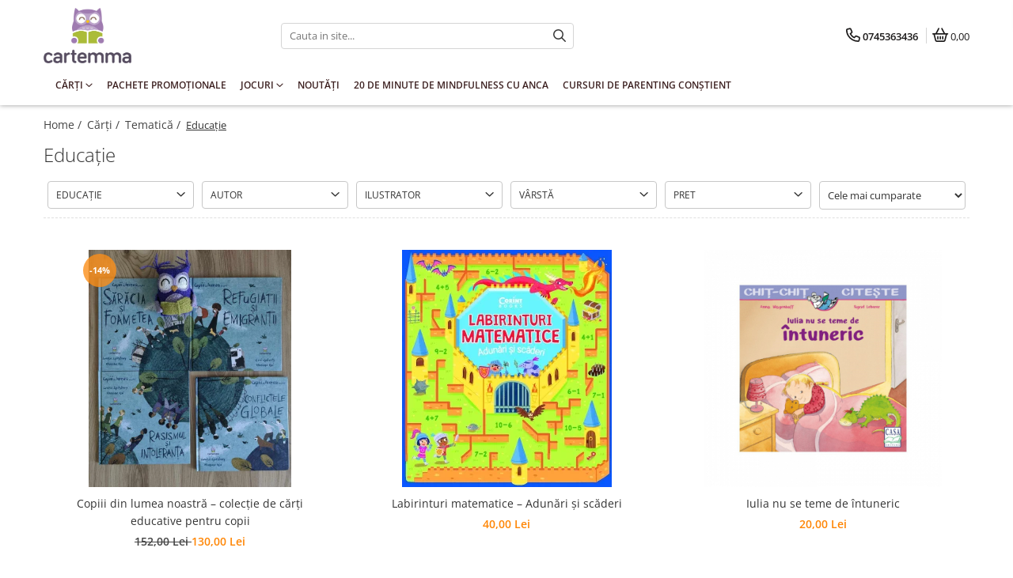

--- FILE ---
content_type: text/html; charset=UTF-8
request_url: https://www.cartemma.ro/carti-educatie-copii/7-10-ani-10-12-ani
body_size: 46487
content:
<!DOCTYPE html>

<html lang="ro-ro">

	<head>
		<meta charset="UTF-8">

		<script src="https://gomagcdn.ro/themes/fashion/js/lazysizes.min.js?v=10121404-4.241" async=""></script>

		<script>
			function g_js(callbk){typeof callbk === 'function' ? window.addEventListener("DOMContentLoaded", callbk, false) : false;}
		</script>

					<link rel="icon" sizes="48x48" href="https://gomagcdn.ro/domains/cartemma.ro/files/favicon/favicon.png?v=1568907759">
			<link rel="apple-touch-icon" sizes="57x57" href="https://gomagcdn.ro/domains/cartemma.ro/files/favicon/favicon.png?v=1568907759">
		
		<style>
			/*body.loading{overflow:hidden;}
			body.loading #wrapper{opacity: 0;visibility: hidden;}
			body #wrapper{opacity: 1;visibility: visible;transition:all .1s ease-out;}*/

			.main-header .main-menu{min-height:43px;}
			.-g-hide{visibility:hidden;opacity:0;}

					</style>
		
		<link rel="preconnect" href="https://gomagcdn.ro"><link rel="dns-prefetch" href="https://fonts.googleapis.com" /><link rel="dns-prefetch" href="https://fonts.gstatic.com" /><link rel="dns-prefetch" href="https://connect.facebook.net" /><link rel="dns-prefetch" href="https://www.facebook.com" /><link rel="dns-prefetch" href="https://www.googletagmanager.com" />

					<link rel="preload" as="image" href="https://gomagcdn.ro/domains/cartemma.ro/files/product/large/copiii-din-lumea-noastra-17739475157959.jpg"   >
					<link rel="preload" as="image" href="https://gomagcdn.ro/domains/cartemma.ro/files/product/large/labirinturi_matematice_-_adunari_si_scaderi_01.jpg-2358-4074.jpg"   >
		
		<link rel="preload" href="https://gomagcdn.ro/themes/fashion/js/plugins.js?v=10121404-4.241" as="script">

		
					<link rel="preload" href="https://www.cartemma.ro/theme/default.js?v=41564647389" as="script">
				
		<link rel="preload" href="https://gomagcdn.ro/themes/fashion/js/dev.js?v=10121404-4.241" as="script">

		
					<link rel="stylesheet" href="https://gomagcdn.ro/themes/fashion/css/main-min.css?v=10121404-4.241-1" data-values='{"blockScripts": "1"}'>
		
					<link rel="stylesheet" href="https://www.cartemma.ro/theme/default.css?v=41564647389">
		
					<link rel="stylesheet" href="https://gomagcdn.ro/domains/cartemma.ro/themes/fashion/css/custom.css?1568907761">
						<link rel="stylesheet" href="https://gomagcdn.ro/themes/fashion/css/dev-style.css?v=10121404-4.241-1">
		
		
		
		<link rel="alternate" hreflang="x-default" href="https://www.cartemma.ro/carti-educatie-copii">
									<link rel="next" href="https://www.cartemma.ro/carti-educatie-copii?p=1" />					
		<meta name="expires" content="never">
		<meta name="revisit-after" content="1 days">
					<meta name="author" content="Gomag">
				<title>Carti educative, pentru copii - Cartemma</title>


					<meta name="robots" content="index,follow" />
						
		<meta name="description" content="Comanda de aici dintre zeci de carti de educatie pentru copii, impartite pe diverse tematici. Livrare rapida!">
		<meta class="viewport" name="viewport" content="width=device-width, initial-scale=1.0, user-scalable=no">
							<meta property="og:description" content="Comanda de aici dintre zeci de carti de educatie pentru copii, impartite pe diverse tematici. Livrare rapida!"/>
							<meta property="og:image" content="https://www.cartemma.rohttps://gomagcdn.ro/domains/cartemma/files/files/images/logo-cartemma-vertical.png"/>
															<link rel="canonical" href="https://www.cartemma.ro/carti-educatie-copii" />
			<meta property="og:url" content="https://www.cartemma.ro/carti-educatie-copii"/>
						
		<meta name="distribution" content="Global">
		<meta name="owner" content="www.cartemma.ro">
		<meta name="publisher" content="www.cartemma.ro">
		<meta name="rating" content="General">
		<meta name="copyright" content="Copyright www.cartemma.ro 2026. All rights reserved">
		<link rel="search" href="https://www.cartemma.ro/opensearch.ro.xml" type="application/opensearchdescription+xml" title="Cautare"/>

		
							<script src="https://gomagcdn.ro/themes/fashion/js/jquery-2.1.4.min.js"></script>
			<script defer src="https://gomagcdn.ro/themes/fashion/js/jquery.autocomplete.js?v=20181023"></script>
			<script src="https://gomagcdn.ro/themes/fashion/js/gomag.config.js?v=10121404-4.241"></script>
			<script src="https://gomagcdn.ro/themes/fashion/js/gomag.js?v=10121404-4.241"></script>
		
													<!-- Global site tag (gtag.js) - Google Analytics -->
<script async src="https://www.googletagmanager.com/gtag/js?id=G-13FQR74Y3K"></script>
	<script>
 window.dataLayer = window.dataLayer || [];
  function gtag(){dataLayer.push(arguments);}
    var cookieValue = '';
  var name = 'g_c_consent' + "=";
  var decodedCookie = decodeURIComponent(document.cookie);
  var ca = decodedCookie.split(';');
  for(var i = 0; i <ca.length; i++) {
	var c = ca[i];
	while (c.charAt(0) == ' ') {
	  c = c.substring(1);
	}
	if (c.indexOf(name) == 0) {
	  cookieValue = c.substring(name.length, c.length);
	}
  }



if(cookieValue == ''){
	gtag('consent', 'default', {
	  'ad_storage': 'granted',
	  'ad_user_data': 'granted',
	  'ad_personalization': 'granted',
	  'analytics_storage': 'granted',
	  'personalization_storage': 'granted',
	  'functionality_storage': 'granted',
	  'security_storage': 'granted'
	});
	} else if(cookieValue != '-1'){


			gtag('consent', 'default', {
			'ad_storage': 'granted',
			'ad_user_data': 'granted',
			'ad_personalization': 'granted',
			'analytics_storage': 'granted',
			'personalization_storage': 'granted',
			'functionality_storage': 'granted',
			'security_storage': 'granted'
		});
	} else {
	 gtag('consent', 'default', {
		  'ad_storage': 'denied',
		  'ad_user_data': 'denied',
		  'ad_personalization': 'denied',
		  'analytics_storage': 'denied',
			'personalization_storage': 'denied',
			'functionality_storage': 'denied',
			'security_storage': 'denied'
		});

		 }
</script>
<script>

	
  gtag('js', new Date());

 
$.Gomag.bind('Cookie/Policy/Consent/Denied', function(){
	gtag('consent', 'update', {
		  'ad_storage': 'denied',
		  'ad_user_data': 'denied',
		  'ad_personalization': 'denied',
		  'analytics_storage': 'denied',
			'personalization_storage': 'denied',
			'functionality_storage': 'denied',
			'security_storage': 'denied'
		});
		})
$.Gomag.bind('Cookie/Policy/Consent/Granted', function(){
	gtag('consent', 'update', {
		  'ad_storage': 'granted',
		  'ad_user_data': 'granted',
		  'ad_personalization': 'granted',
		  'analytics_storage': 'granted',
			'personalization_storage': 'granted',
			'functionality_storage': 'granted',
			'security_storage': 'granted'
		});
		})
  gtag('config', 'G-13FQR74Y3K', {allow_enhanced_conversions: true });
</script>
<script>
	function gaBuildProductVariant(product)
	{
		let _return = '';
		if(product.version != undefined)
		{
			$.each(product.version, function(i, a){
				_return += (_return == '' ? '' : ', ')+a.value;
			})
		}
		return _return;
	}

</script>
<script>
	$.Gomag.bind('Product/Add/To/Cart/After/Listing', function gaProductAddToCartLV4(event, data) {
		if(data.product !== undefined) {
			var gaProduct = false;
			if(typeof(gaProducts) != 'undefined' && gaProducts[data.product.id] != undefined)
			{
				gaProduct = gaProducts[data.product.id];

			}

			if(gaProduct == false)
			{
				gaProduct = {};
				gaProduct.item_id = data.product.id;
				gaProduct.currency = data.product.currency ? (String(data.product.currency).toLowerCase() == 'lei' ? 'RON' : data.product.currency) : 'RON';
				gaProduct.item_name =  data.product.sku ;
				gaProduct.item_variant= gaBuildProductVariant(data.product);
				gaProduct.item_brand = data.product.brand;
				gaProduct.item_category = data.product.category;

			}

			gaProduct.price = parseFloat(data.product.price).toFixed(2);
			gaProduct.quantity = data.product.productQuantity;
			gtag("event", "add_to_cart", {
				currency: gaProduct.currency,
				value: parseFloat(gaProduct.price) * parseFloat(gaProduct.quantity),
				items: [
					gaProduct
				]
			});

		}
	})
	$.Gomag.bind('Product/Add/To/Cart/After/Details', function gaProductAddToCartDV4(event, data){

		if(data.product !== undefined){

			var gaProduct = false;
			if(
				typeof(gaProducts) != 'undefined'
				&&
				gaProducts[data.product.id] != undefined
			)
			{
				var gaProduct = gaProducts[data.product.id];
			}

			if(gaProduct == false)
			{
				gaProduct = {};
				gaProduct.item_id = data.product.id;
				gaProduct.currency = data.product.currency ? (String(data.product.currency).toLowerCase() == 'lei' ? 'RON' : data.product.currency) : 'RON';
				gaProduct.item_name =  data.product.sku ;
				gaProduct.item_variant= gaBuildProductVariant(data.product);
				gaProduct.item_brand = data.product.brand;
				gaProduct.item_category = data.product.category;

			}

			gaProduct.price = parseFloat(data.product.price).toFixed(2);
			gaProduct.quantity = data.product.productQuantity;


			gtag("event", "add_to_cart", {
			  currency: gaProduct.currency,
			  value: parseFloat(gaProduct.price) * parseFloat(gaProduct.quantity),
			  items: [
				gaProduct
			  ]
			});
        }

	})
	 $.Gomag.bind('Product/Remove/From/Cart', function gaProductRemovedFromCartV4(event, data){
		var envData = $.Gomag.getEnvData();
		var products = envData.products;

		if(data.data.product !== undefined && products[data.data.product] !== undefined){


			var dataProduct = products[data.data.product];


			gaProduct = {};
			gaProduct.item_id = dataProduct.id;

			gaProduct.item_name =   dataProduct.sku ;
			gaProduct.currency = dataProduct.currency ? (String(dataProduct.currency).toLowerCase() == 'lei' ? 'RON' : dataProduct.currency) : 'RON';
			gaProduct.item_category = dataProduct.category;
			gaProduct.item_brand = dataProduct.brand;
			gaProduct.price = parseFloat(dataProduct.price).toFixed(2);
			gaProduct.quantity = data.data.quantity;
			gaProduct.item_variant= gaBuildProductVariant(dataProduct);
			gtag("event", "remove_from_cart", {
			  currency: gaProduct.currency,
			  value: parseFloat(gaProduct.price) * parseFloat(gaProduct.quantity),
			  items: [
				gaProduct
			  ]
			});
        }

	});

	 $.Gomag.bind('Cart/Quantity/Update', function gaCartQuantityUpdateV4(event, data){
		var envData = $.Gomag.getEnvData();
		var products = envData.products;
		if(!data.data.finalQuantity || !data.data.initialQuantity)
		{
			return false;
		}
		var dataProduct = products[data.data.product];
		if(dataProduct == undefined)
		{
			return false;
		}

		gaProduct = {};
		gaProduct.item_id = dataProduct.id;
		gaProduct.currency = dataProduct.currency ? (String(dataProduct.currency).toLowerCase() == 'lei' ? 'RON' : dataProduct.currency) : 'RON';
		gaProduct.item_name =  dataProduct.sku ;

		gaProduct.item_category = dataProduct.category;
		gaProduct.item_brand = dataProduct.brand;
		gaProduct.price = parseFloat(dataProduct.price).toFixed(2);
		gaProduct.item_variant= gaBuildProductVariant(dataProduct);
		if(parseFloat(data.data.initialQuantity) < parseFloat(data.data.finalQuantity))
		{
			var quantity = parseFloat(data.data.finalQuantity) - parseFloat(data.data.initialQuantity);
			gaProduct.quantity = quantity;

			gtag("event", "add_to_cart", {
			  currency: gaProduct.currency,
			  value: parseFloat(gaProduct.price) * parseFloat(gaProduct.quantity),
			  items: [
				gaProduct
			  ]
			});
		}
		else if(parseFloat(data.data.initialQuantity) > parseFloat(data.data.finalQuantity))
		{
			var quantity = parseFloat(data.data.initialQuantity) - parseFloat(data.data.finalQuantity);
			gaProduct.quantity = quantity;
			gtag("event", "remove_from_cart", {
			  currency: gaProduct.currency,
			  value: parseFloat(gaProduct.price) * parseFloat(gaProduct.quantity),
			  items: [
				gaProduct
			  ]
			});
		}

	});

</script>
<script>
        (function(d, s, i) {
            var f = d.getElementsByTagName(s)[0], j = d.createElement(s);
            j.async = true;
            j.src = "https://t.themarketer.com/t/j/" + i;
            f.parentNode.insertBefore(j, f);
        })(document, "script", "VVZSR4SQ");
    </script><script>
function gmsc(name, value)
{
	if(value != undefined && value)
	{
		var expires = new Date();
		expires.setTime(expires.getTime() + parseInt(3600*24*1000*90));
		document.cookie = encodeURIComponent(name) + "=" + encodeURIComponent(value) + '; expires='+ expires.toUTCString() + "; path=/";
	}
}
let gmqs = window.location.search;
let gmup = new URLSearchParams(gmqs);
gmsc('g_sc', gmup.get('shop_campaign'));
gmsc('shop_utm_campaign', gmup.get('utm_campaign'));
gmsc('shop_utm_medium', gmup.get('utm_medium'));
gmsc('shop_utm_source', gmup.get('utm_source'));
</script><!-- Google Tag Manager -->
    <script>(function(w,d,s,l,i){w[l]=w[l]||[];w[l].push({'gtm.start':
    new Date().getTime(),event:'gtm.js'});var f=d.getElementsByTagName(s)[0],
    j=d.createElement(s),dl=l!='dataLayer'?'&l='+l:'';j.async=true;j.src=
    'https://www.googletagmanager.com/gtm.js?id='+i+dl;f.parentNode.insertBefore(j,f);
    })(window,document,'script','dataLayer','GTM-TK5XKBKH');</script>
    <!-- End Google Tag Manager --><script>
window.dataLayer = window.dataLayer || [];
window.gtag = window.gtag || function(){dataLayer.push(arguments);}
</script><!-- Facebook Pixel Code -->
				<script>
				!function(f,b,e,v,n,t,s){if(f.fbq)return;n=f.fbq=function(){n.callMethod?
				n.callMethod.apply(n,arguments):n.queue.push(arguments)};if(!f._fbq)f._fbq=n;
				n.push=n;n.loaded=!0;n.version="2.0";n.queue=[];t=b.createElement(e);t.async=!0;
				t.src=v;s=b.getElementsByTagName(e)[0];s.parentNode.insertBefore(t,s)}(window,
				document,"script","//connect.facebook.net/en_US/fbevents.js");

				fbq("init", "269527141570422");
				fbq("track", "PageView");</script>
				<!-- End Facebook Pixel Code -->
				<script>
				$.Gomag.bind('User/Ajax/Data/Loaded', function(event, data){
					if(data != undefined && data.data != undefined)
					{
						var eventData = data.data;
						if(eventData.facebookUserData != undefined)
						{
							$('body').append(eventData.facebookUserData);
						}
					}
				})
				</script>
				<meta name="facebook-domain-verification" content="ucy4t9d9my3kpsgrzzdo9gxuhuvdt4" />					
		
	</head>

	<body class="" style="">

		<script >
			function _addCss(url, attribute, value, loaded){
				var _s = document.createElement('link');
				_s.rel = 'stylesheet';
				_s.href = url;
				_s.type = 'text/css';
				if(attribute)
				{
					_s.setAttribute(attribute, value)
				}
				if(loaded){
					_s.onload = function(){
						var dom = document.getElementsByTagName('body')[0];
						//dom.classList.remove('loading');
					}
				}
				var _st = document.getElementsByTagName('link')[0];
				_st.parentNode.insertBefore(_s, _st);
			}
			//_addCss('https://fonts.googleapis.com/css2?family=Open+Sans:ital,wght@0,300;0,400;0,600;0,700;1,300;1,400&display=swap');
			_addCss('https://gomagcdn.ro/themes/_fonts/Open-Sans.css');

		</script>
		<script>
				/*setTimeout(
				  function()
				  {
				   document.getElementsByTagName('body')[0].classList.remove('loading');
				  }, 1000);*/
		</script>
							
					<div id="fb-root"></div>
						<script >
			window.fbAsyncInit = function() {
			FB.init({
			appId : 'https://www.facebook.com/Cartemma',
			autoLogAppEvents : true,
			xfbml : true,
			version : 'v12.0'
			});
			};
			</script>
			<script async defer crossorigin="anonymous" src="https://connect.facebook.net/ro_RO/sdk.js"></script>
					
		<div id="wrapper">
			<!-- BLOCK:f2c38840ece73122eb55f1c72d3132ae start -->
<div id="_cartSummary" class="hide"></div>

<script >
	$(document).ready(function() {

		$(document).on('keypress', '.-g-input-loader', function(){
			$(this).addClass('-g-input-loading');
		})

		$.Gomag.bind('Product/Add/To/Cart/After', function(eventResponse, properties)
		{
									var data = JSON.parse(properties.data);
			$('.q-cart').html(data.quantity);
			if(parseFloat(data.quantity) > 0)
			{
				$('.q-cart').removeClass('hide');
			}
			else
			{
				$('.q-cart').addClass('hide');
			}
			$('.cartPrice').html(data.subtotal + ' ' + data.currency);
			$('.cartProductCount').html(data.quantity);


		})
		$('#_cartSummary').on('updateCart', function(event, cart) {
			var t = $(this);

			$.get('https://www.cartemma.ro/cart-update', {
				cart: cart
			}, function(data) {

				$('.q-cart').html(data.quantity);
				if(parseFloat(data.quantity) > 0)
				{
					$('.q-cart').removeClass('hide');
				}
				else
				{
					$('.q-cart').addClass('hide');
				}
				$('.cartPrice').html(data.subtotal + ' ' + data.currency);
				$('.cartProductCount').html(data.quantity);
			}, 'json');
			window.ga = window.ga || function() {
				(ga.q = ga.q || []).push(arguments)
			};
			ga('send', 'event', 'Buton', 'Click', 'Adauga_Cos');
		});

		if(window.gtag_report_conversion) {
			$(document).on("click", 'li.phone-m', function() {
				var phoneNo = $('li.phone-m').children( "a").attr('href');
				gtag_report_conversion(phoneNo);
			});

		}

	});
</script>



<header class="main-header container-bg clearfix" data-block="headerBlock">
	<div class="discount-tape container-h full -g-hide" id="_gomagHellobar"></div>

		
	<div class="top-head-bg container-h full">

		<div class="top-head container-h">
			<div class="row">
				<div class="col-md-3 col-sm-3 col-xs-5 logo-h">
					
	<a href="https://www.cartemma.ro" id="logo" data-pageId="2">
		<img src="https://gomagcdn.ro/domains/cartemma/files/files/images/logo-cartemma-vertical.png" fetchpriority="high" class="img-responsive" alt="cartemma" title="cartemma" width="200" height="50" style="width:auto;">
	</a>
				</div>
				<div class="col-md-4 col-sm-4 col-xs-7 main search-form-box">
					
<form name="search-form" class="search-form" action="https://www.cartemma.ro/produse" id="_searchFormMainHeader">

	<input id="_autocompleteSearchMainHeader" name="c" class="input-placeholder -g-input-loader" type="text" placeholder="Cauta in site..." aria-label="Search"  value="">
	<button id="_doSearch" class="search-button" aria-hidden="true">
		<i class="fa fa-search" aria-hidden="true"></i>
	</button>

				<script >
			$(document).ready(function() {

				$('#_autocompleteSearchMainHeader').autocomplete({
					serviceUrl: 'https://www.cartemma.ro/autocomplete',
					minChars: 2,
					deferRequestBy: 700,
					appendTo: '#_searchFormMainHeader',
					width: parseInt($('#_doSearch').offset().left) - parseInt($('#_autocompleteSearchMainHeader').offset().left),
					formatResult: function(suggestion, currentValue) {
						return suggestion.value;
					},
					onSelect: function(suggestion) {
						$(this).val(suggestion.data);
					},
					onSearchComplete: function(suggestion) {
						$(this).removeClass('-g-input-loading');
					}
				});
				$(document).on('click', '#_doSearch', function(e){
					e.preventDefault();
					if($('#_autocompleteSearchMainHeader').val() != '')
					{
						$('#_searchFormMainHeader').submit();
					}
				})
			});
		</script>
	

</form>
				</div>
				<div class="col-md-5 col-sm-5 acount-section">
					
<ul>
	<li class="search-m hide">
		<a href="#" class="-g-no-url" aria-label="Cauta in site..." data-pageId="">
			<i class="fa fa-search search-open" aria-hidden="true"></i>
			<i style="display:none" class="fa fa-times search-close" aria-hidden="true"></i>
		</a>
	</li>
	<li class="-g-user-icon -g-user-icon-empty">
			
	</li>
	
				<li class="contact-header">
			<a href="tel:0745363436" aria-label="Contacteaza-ne" data-pageId="3">
				<i class="fa fa-phone" aria-hidden="true"></i>
								<span>0745363436</span>
			</a>
		</li>
			<li class="wishlist-header hide">
		<a href="https://www.cartemma.ro/wishlist" aria-label="Wishlist" data-pageId="28">
			<span class="-g-wishlist-product-count -g-hide"></span>
			<i class="fa fa-heart-o" aria-hidden="true"></i>
			<span class="">Favorite</span>
		</a>
	</li>
	<li class="cart-header-btn cart">
		<a class="cart-drop _showCartHeader" href="https://www.cartemma.ro/cos-de-cumparaturi" aria-label="Cos de cumparaturi">
			<span class="q-cart hide">0</span>
			<i class="fa fa-shopping-bag" aria-hidden="true"></i>
			<span class="count cartPrice">0,00
				
			</span>
		</a>
					<div class="cart-dd  _cartShow cart-closed"></div>
			</li>

	</ul>

	<script>
		$(document).ready(function() {
			//Cart
							$('.cart').mouseenter(function() {
					$.Gomag.showCartSummary('div._cartShow');
				}).mouseleave(function() {
					$.Gomag.hideCartSummary('div._cartShow');
					$('div._cartShow').removeClass('cart-open');
				});
						$(document).on('click', '.dropdown-toggle', function() {
				window.location = $(this).attr('href');
			})
		})
	</script>

				</div>
			</div>
		</div>
	</div>


<div id="navigation">
	<nav id="main-menu" class="main-menu container-h full clearfix">
		<a href="#" class="menu-trg -g-no-url" title="Produse">
			<span>&nbsp;</span>
		</a>
		
<div class="container-h nav-menu-hh clearfix">

	<!-- BASE MENU -->
	<ul class="
			nav-menu base-menu container-h
			
			
		">

		

			
		<li class="menu-drop __GomagMM ">
							<a
					href="https://www.cartemma.ro/carti-pentru-copii"
					class="  "
					rel="  "
					
					title="Cărți"
					data-Gomag=''
					data-block-name="mainMenuD0"
					data-pageId= "82"
					data-block="mainMenuD">
											<span class="list">Cărți</span>
						<i class="fa fa-angle-down"></i>
				</a>

									<div class="menu-dd">
										<ul class="drop-list clearfix w100">
																																						<li class="fl">
										<div class="col">
											<p class="title">
												<a
												href="https://www.cartemma.ro/carti-copii-tematica"
												class="title    "
												rel="  "
												
												title="Tematică"
												data-Gomag=''
												data-block-name="mainMenuD1"
												data-block="mainMenuD"
												data-pageId= "82"
												>
																										Tematică
												</a>
											</p>
																																															<a
														href="https://www.cartemma.ro/carti-de-craciun-pentru-copii"
														rel="  "
														
														title="Craciun"
														class="    "
														data-Gomag=''
														data-block-name="mainMenuD2"
														data-block="mainMenuD"
														data-pageId=""
													>
																												<i class="fa fa-angle-right"></i>
														<span>Craciun</span>
													</a>
																									<a
														href="https://www.cartemma.ro/carti-copii-cu-activitati"
														rel="  "
														
														title="Activități"
														class="    "
														data-Gomag=''
														data-block-name="mainMenuD2"
														data-block="mainMenuD"
														data-pageId=""
													>
																												<i class="fa fa-angle-right"></i>
														<span>Activități</span>
													</a>
																									<a
														href="https://www.cartemma.ro/carti-copii-arta"
														rel="  "
														
														title="Artă"
														class="    "
														data-Gomag=''
														data-block-name="mainMenuD2"
														data-block="mainMenuD"
														data-pageId=""
													>
																												<i class="fa fa-angle-right"></i>
														<span>Artă</span>
													</a>
																									<a
														href="https://www.cartemma.ro/atlase-si-enciclopedii-copii"
														rel="  "
														
														title="Atlase si enciclopedii"
														class="    "
														data-Gomag=''
														data-block-name="mainMenuD2"
														data-block="mainMenuD"
														data-pageId=""
													>
																												<i class="fa fa-angle-right"></i>
														<span>Atlase si enciclopedii</span>
													</a>
																									<a
														href="https://www.cartemma.ro/carte-de-bucate"
														rel="  "
														
														title="Carte de bucate"
														class="    "
														data-Gomag=''
														data-block-name="mainMenuD2"
														data-block="mainMenuD"
														data-pageId=""
													>
																												<i class="fa fa-angle-right"></i>
														<span>Carte de bucate</span>
													</a>
																									<a
														href="https://www.cartemma.ro/carti-de-calatorie-pentru-copii"
														rel="  "
														
														title="Călătorie"
														class="    "
														data-Gomag=''
														data-block-name="mainMenuD2"
														data-block="mainMenuD"
														data-pageId=""
													>
																												<i class="fa fa-angle-right"></i>
														<span>Călătorie</span>
													</a>
																									<a
														href="https://www.cartemma.ro/carti-educatie-copii"
														rel="  "
														
														title="Educație"
														class="  -g-active-menu  "
														data-Gomag=''
														data-block-name="mainMenuD2"
														data-block="mainMenuD"
														data-pageId=""
													>
																												<i class="fa fa-angle-right"></i>
														<span>Educație</span>
													</a>
																									<a
														href="https://www.cartemma.ro/educație-financiară"
														rel="  "
														
														title="Educație financiară"
														class="    "
														data-Gomag=''
														data-block-name="mainMenuD2"
														data-block="mainMenuD"
														data-pageId=""
													>
																												<i class="fa fa-angle-right"></i>
														<span>Educație financiară</span>
													</a>
																									<a
														href="https://www.cartemma.ro/carti-copii-hobby-si-craft"
														rel="  "
														
														title="Hobby si craft"
														class="    "
														data-Gomag=''
														data-block-name="mainMenuD2"
														data-block="mainMenuD"
														data-pageId=""
													>
																												<i class="fa fa-angle-right"></i>
														<span>Hobby si craft</span>
													</a>
																									<a
														href="https://www.cartemma.ro/inteligenta-emotionala-"
														rel="  "
														
														title="Inteligenta emotionala"
														class="    "
														data-Gomag=''
														data-block-name="mainMenuD2"
														data-block="mainMenuD"
														data-pageId=""
													>
																												<i class="fa fa-angle-right"></i>
														<span>Inteligenta emotionala</span>
													</a>
																									<a
														href="https://www.cartemma.ro/limbi-straine"
														rel="  "
														
														title="Limbi străine"
														class="    "
														data-Gomag=''
														data-block-name="mainMenuD2"
														data-block="mainMenuD"
														data-pageId=""
													>
																												<i class="fa fa-angle-right"></i>
														<span>Limbi străine</span>
													</a>
																									<a
														href="https://www.cartemma.ro/carti-tematica-muzicala"
														rel="  "
														
														title="Muzicale"
														class="    "
														data-Gomag=''
														data-block-name="mainMenuD2"
														data-block="mainMenuD"
														data-pageId=""
													>
																												<i class="fa fa-angle-right"></i>
														<span>Muzicale</span>
													</a>
																									<a
														href="https://www.cartemma.ro/carti-poezii-copii"
														rel="  "
														
														title="Poezii"
														class="    "
														data-Gomag=''
														data-block-name="mainMenuD2"
														data-block="mainMenuD"
														data-pageId=""
													>
																												<i class="fa fa-angle-right"></i>
														<span>Poezii</span>
													</a>
																									<a
														href="https://www.cartemma.ro/carti-povesti-copii"
														rel="  "
														
														title="Povești"
														class="    "
														data-Gomag=''
														data-block-name="mainMenuD2"
														data-block="mainMenuD"
														data-pageId=""
													>
																												<i class="fa fa-angle-right"></i>
														<span>Povești</span>
													</a>
																									<a
														href="https://www.cartemma.ro/reviste-copii"
														rel="  "
														
														title="Reviste"
														class="    "
														data-Gomag=''
														data-block-name="mainMenuD2"
														data-block="mainMenuD"
														data-pageId=""
													>
																												<i class="fa fa-angle-right"></i>
														<span>Reviste</span>
													</a>
																									<a
														href="https://www.cartemma.ro/carti-stiinta-si-natura"
														rel="  "
														
														title="Știință si natură"
														class="    "
														data-Gomag=''
														data-block-name="mainMenuD2"
														data-block="mainMenuD"
														data-pageId=""
													>
																												<i class="fa fa-angle-right"></i>
														<span>Știință si natură</span>
													</a>
																							
										</div>
									</li>
																																<li class="fl">
										<div class="col">
											<p class="title">
												<a
												href="https://www.cartemma.ro/carti-pentru-copii-varste"
												class="title    "
												rel="  "
												
												title="Vârstă"
												data-Gomag=''
												data-block-name="mainMenuD1"
												data-block="mainMenuD"
												data-pageId= "82"
												>
																										Vârstă
												</a>
											</p>
																																															<a
														href="https://www.cartemma.ro/carti-pentru-copii-intre-0-si-2-ani"
														rel="  "
														
														title="0-2 ani"
														class="    "
														data-Gomag=''
														data-block-name="mainMenuD2"
														data-block="mainMenuD"
														data-pageId=""
													>
																												<i class="fa fa-angle-right"></i>
														<span>0-2 ani</span>
													</a>
																									<a
														href="https://www.cartemma.ro/carti-copii-peste-10-ani-26"
														rel="  "
														
														title="10+ ani"
														class="    "
														data-Gomag=''
														data-block-name="mainMenuD2"
														data-block="mainMenuD"
														data-pageId=""
													>
																												<i class="fa fa-angle-right"></i>
														<span>10+ ani</span>
													</a>
																									<a
														href="https://www.cartemma.ro/carti-copii-peste-14-ani"
														rel="  "
														
														title="14+ ani"
														class="    "
														data-Gomag=''
														data-block-name="mainMenuD2"
														data-block="mainMenuD"
														data-pageId=""
													>
																												<i class="fa fa-angle-right"></i>
														<span>14+ ani</span>
													</a>
																									<a
														href="https://www.cartemma.ro/carti-de-copii-cu-varsta-intre-2-5-ani"
														rel="  "
														
														title="2-5 ani"
														class="    "
														data-Gomag=''
														data-block-name="mainMenuD2"
														data-block="mainMenuD"
														data-pageId=""
													>
																												<i class="fa fa-angle-right"></i>
														<span>2-5 ani</span>
													</a>
																									<a
														href="https://www.cartemma.ro/carti-de-copii-intre-5-7-ani"
														rel="  "
														
														title="5-7 ani"
														class="    "
														data-Gomag=''
														data-block-name="mainMenuD2"
														data-block="mainMenuD"
														data-pageId=""
													>
																												<i class="fa fa-angle-right"></i>
														<span>5-7 ani</span>
													</a>
																									<a
														href="https://www.cartemma.ro/carti-copii-7-10-ani"
														rel="  "
														
														title="7-10 ani"
														class="    "
														data-Gomag=''
														data-block-name="mainMenuD2"
														data-block="mainMenuD"
														data-pageId=""
													>
																												<i class="fa fa-angle-right"></i>
														<span>7-10 ani</span>
													</a>
																									<a
														href="https://www.cartemma.ro/carti-adulti-copii"
														rel="  "
														
														title="Adulți"
														class="    "
														data-Gomag=''
														data-block-name="mainMenuD2"
														data-block="mainMenuD"
														data-pageId=""
													>
																												<i class="fa fa-angle-right"></i>
														<span>Adulți</span>
													</a>
																									<a
														href="https://www.cartemma.ro/toate-vârstele"
														rel="  "
														
														title="toate vârstele"
														class="    "
														data-Gomag=''
														data-block-name="mainMenuD2"
														data-block="mainMenuD"
														data-pageId=""
													>
																												<i class="fa fa-angle-right"></i>
														<span>toate vârstele</span>
													</a>
																							
										</div>
									</li>
																																<li class="fl">
										<div class="col">
											<p class="title">
												<a
												href="https://www.cartemma.ro/editura-univers"
												class="title    "
												rel="  "
												
												title="Editura Univers"
												data-Gomag=''
												data-block-name="mainMenuD1"
												data-block="mainMenuD"
												data-pageId= "82"
												>
																										Editura Univers
												</a>
											</p>
																						
										</div>
									</li>
																																<li class="fl">
										<div class="col">
											<p class="title">
												<a
												href="https://www.cartemma.ro/cera"
												class="title    "
												rel="  "
												
												title="Cera"
												data-Gomag=''
												data-block-name="mainMenuD1"
												data-block="mainMenuD"
												data-pageId= "82"
												>
																										Cera
												</a>
											</p>
																						
										</div>
									</li>
																																<li class="fl">
										<div class="col">
											<p class="title">
												<a
												href="https://www.cartemma.ro/editura-all"
												class="title    "
												rel="  "
												
												title="Editura ALL"
												data-Gomag=''
												data-block-name="mainMenuD1"
												data-block="mainMenuD"
												data-pageId= "82"
												>
																										Editura ALL
												</a>
											</p>
																						
										</div>
									</li>
																																<li class="fl">
										<div class="col">
											<p class="title">
												<a
												href="https://www.cartemma.ro/editura-aramis"
												class="title    "
												rel="  "
												
												title="Editura Aramis"
												data-Gomag=''
												data-block-name="mainMenuD1"
												data-block="mainMenuD"
												data-pageId= "82"
												>
																										Editura Aramis
												</a>
											</p>
																						
										</div>
									</li>
																																<li class="fl">
										<div class="col">
											<p class="title">
												<a
												href="https://www.cartemma.ro/editura-arthur"
												class="title    "
												rel="  "
												
												title="Editura Arthur"
												data-Gomag=''
												data-block-name="mainMenuD1"
												data-block="mainMenuD"
												data-pageId= "82"
												>
																										Editura Arthur
												</a>
											</p>
																						
										</div>
									</li>
																																<li class="fl">
										<div class="col">
											<p class="title">
												<a
												href="https://www.cartemma.ro/editura-cartea-copiilor"
												class="title    "
												rel="  "
												
												title="Editura Cartea Copiilor"
												data-Gomag=''
												data-block-name="mainMenuD1"
												data-block="mainMenuD"
												data-pageId= "82"
												>
																										Editura Cartea Copiilor
												</a>
											</p>
																						
										</div>
									</li>
																																<li class="fl">
										<div class="col">
											<p class="title">
												<a
												href="https://www.cartemma.ro/carti-editura-cartemma"
												class="title    "
												rel="  "
												
												title="Editura Cartemma"
												data-Gomag=''
												data-block-name="mainMenuD1"
												data-block="mainMenuD"
												data-pageId= "82"
												>
																										Editura Cartemma
												</a>
											</p>
																						
										</div>
									</li>
																																<li class="fl">
										<div class="col">
											<p class="title">
												<a
												href="https://www.cartemma.ro/editura-cartier"
												class="title    "
												rel="  "
												
												title="Editura Cartier"
												data-Gomag=''
												data-block-name="mainMenuD1"
												data-block="mainMenuD"
												data-pageId= "82"
												>
																										Editura Cartier
												</a>
											</p>
																						
										</div>
									</li>
																																<li class="fl">
										<div class="col">
											<p class="title">
												<a
												href="https://www.cartemma.ro/editura-casa"
												class="title    "
												rel="  "
												
												title="Editura Casa"
												data-Gomag=''
												data-block-name="mainMenuD1"
												data-block="mainMenuD"
												data-pageId= "82"
												>
																										Editura Casa
												</a>
											</p>
																						
										</div>
									</li>
																																<li class="fl">
										<div class="col">
											<p class="title">
												<a
												href="https://www.cartemma.ro/editura-corint"
												class="title    "
												rel="  "
												
												title="Editura Corint"
												data-Gomag=''
												data-block-name="mainMenuD1"
												data-block="mainMenuD"
												data-pageId= "82"
												>
																										Editura Corint
												</a>
											</p>
																						
										</div>
									</li>
																																<li class="fl">
										<div class="col">
											<p class="title">
												<a
												href="https://www.cartemma.ro/editura-curtea-veche"
												class="title    "
												rel="  "
												
												title="Editura Curtea Veche"
												data-Gomag=''
												data-block-name="mainMenuD1"
												data-block="mainMenuD"
												data-pageId= "82"
												>
																										Editura Curtea Veche
												</a>
											</p>
																						
										</div>
									</li>
																																<li class="fl">
										<div class="col">
											<p class="title">
												<a
												href="https://www.cartemma.ro/editura-didactica-publishing-house"
												class="title    "
												rel="  "
												
												title="Editura Didactica Publishing House"
												data-Gomag=''
												data-block-name="mainMenuD1"
												data-block="mainMenuD"
												data-pageId= "82"
												>
																										Editura Didactica Publishing House
												</a>
											</p>
																						
										</div>
									</li>
																																<li class="fl">
										<div class="col">
											<p class="title">
												<a
												href="https://www.cartemma.ro/editura-epigraf"
												class="title    "
												rel="  "
												
												title="Editura Epigraf"
												data-Gomag=''
												data-block-name="mainMenuD1"
												data-block="mainMenuD"
												data-pageId= "82"
												>
																										Editura Epigraf
												</a>
											</p>
																						
										</div>
									</li>
																																<li class="fl">
										<div class="col">
											<p class="title">
												<a
												href="https://www.cartemma.ro/editura-frontiera-"
												class="title    "
												rel="  "
												
												title="Editura Frontiera"
												data-Gomag=''
												data-block-name="mainMenuD1"
												data-block="mainMenuD"
												data-pageId= "82"
												>
																										Editura Frontiera
												</a>
											</p>
																						
										</div>
									</li>
																																<li class="fl">
										<div class="col">
											<p class="title">
												<a
												href="https://www.cartemma.ro/editura-gama"
												class="title    "
												rel="  "
												
												title="Editura Gama"
												data-Gomag=''
												data-block-name="mainMenuD1"
												data-block="mainMenuD"
												data-pageId= "82"
												>
																										Editura Gama
												</a>
											</p>
																						
										</div>
									</li>
																																<li class="fl">
										<div class="col">
											<p class="title">
												<a
												href="https://www.cartemma.ro/editura-katartis"
												class="title    "
												rel="  "
												
												title="Editura Katartis"
												data-Gomag=''
												data-block-name="mainMenuD1"
												data-block="mainMenuD"
												data-pageId= "82"
												>
																										Editura Katartis
												</a>
											</p>
																						
										</div>
									</li>
																																<li class="fl">
										<div class="col">
											<p class="title">
												<a
												href="https://www.cartemma.ro/editura-kreativ"
												class="title    "
												rel="  "
												
												title="Editura Kreativ"
												data-Gomag=''
												data-block-name="mainMenuD1"
												data-block="mainMenuD"
												data-pageId= "82"
												>
																										Editura Kreativ
												</a>
											</p>
																						
										</div>
									</li>
																																<li class="fl">
										<div class="col">
											<p class="title">
												<a
												href="https://www.cartemma.ro/editura-litera"
												class="title    "
												rel="  "
												
												title="Editura Litera"
												data-Gomag=''
												data-block-name="mainMenuD1"
												data-block="mainMenuD"
												data-pageId= "82"
												>
																										Editura Litera
												</a>
											</p>
																						
										</div>
									</li>
																																<li class="fl">
										<div class="col">
											<p class="title">
												<a
												href="https://www.cartemma.ro/editura-lizuka-educativ"
												class="title    "
												rel="  "
												
												title="Editura Lizuka Educativ"
												data-Gomag=''
												data-block-name="mainMenuD1"
												data-block="mainMenuD"
												data-pageId= "82"
												>
																										Editura Lizuka Educativ
												</a>
											</p>
																						
										</div>
									</li>
																																<li class="fl">
										<div class="col">
											<p class="title">
												<a
												href="https://www.cartemma.ro/editura-nemira"
												class="title    "
												rel="  "
												
												title="Editura Nemira"
												data-Gomag=''
												data-block-name="mainMenuD1"
												data-block="mainMenuD"
												data-pageId= "82"
												>
																										Editura Nemira
												</a>
											</p>
																						
										</div>
									</li>
																																<li class="fl">
										<div class="col">
											<p class="title">
												<a
												href="https://www.cartemma.ro/editura-nomina"
												class="title    "
												rel="  "
												
												title="Editura Nomina"
												data-Gomag=''
												data-block-name="mainMenuD1"
												data-block="mainMenuD"
												data-pageId= "82"
												>
																										Editura Nomina
												</a>
											</p>
																						
										</div>
									</li>
																																<li class="fl">
										<div class="col">
											<p class="title">
												<a
												href="https://www.cartemma.ro/editura-pandora-m"
												class="title    "
												rel="  "
												
												title="Editura Pandora M"
												data-Gomag=''
												data-block-name="mainMenuD1"
												data-block="mainMenuD"
												data-pageId= "82"
												>
																										Editura Pandora M
												</a>
											</p>
																						
										</div>
									</li>
																																<li class="fl">
										<div class="col">
											<p class="title">
												<a
												href="https://www.cartemma.ro/editura-portocala-albastra"
												class="title    "
												rel="  "
												
												title="Editura Portocala Albastră"
												data-Gomag=''
												data-block-name="mainMenuD1"
												data-block="mainMenuD"
												data-pageId= "82"
												>
																										Editura Portocala Albastră
												</a>
											</p>
																						
										</div>
									</li>
																																<li class="fl">
										<div class="col">
											<p class="title">
												<a
												href="https://www.cartemma.ro/editura-prut"
												class="title    "
												rel="  "
												
												title="Editura Prut"
												data-Gomag=''
												data-block-name="mainMenuD1"
												data-block="mainMenuD"
												data-pageId= "82"
												>
																										Editura Prut
												</a>
											</p>
																						
										</div>
									</li>
																																<li class="fl">
										<div class="col">
											<p class="title">
												<a
												href="https://www.cartemma.ro/editura-scriptum"
												class="title    "
												rel="  "
												
												title="Editura Scriptum"
												data-Gomag=''
												data-block-name="mainMenuD1"
												data-block="mainMenuD"
												data-pageId= "82"
												>
																										Editura Scriptum
												</a>
											</p>
																						
										</div>
									</li>
																																<li class="fl">
										<div class="col">
											<p class="title">
												<a
												href="https://www.cartemma.ro/editura-sophia"
												class="title    "
												rel="  "
												
												title="Editura Sophia"
												data-Gomag=''
												data-block-name="mainMenuD1"
												data-block="mainMenuD"
												data-pageId= "82"
												>
																										Editura Sophia
												</a>
											</p>
																						
										</div>
									</li>
																																<li class="fl">
										<div class="col">
											<p class="title">
												<a
												href="https://www.cartemma.ro/editura-univers-enciclopedic"
												class="title    "
												rel="  "
												
												title="Editura Univers Enciclopedic"
												data-Gomag=''
												data-block-name="mainMenuD1"
												data-block="mainMenuD"
												data-pageId= "82"
												>
																										Editura Univers Enciclopedic
												</a>
											</p>
																						
										</div>
									</li>
																																<li class="fl">
										<div class="col">
											<p class="title">
												<a
												href="https://www.cartemma.ro/editura-usborne"
												class="title    "
												rel="  "
												
												title="Editura Usborne"
												data-Gomag=''
												data-block-name="mainMenuD1"
												data-block="mainMenuD"
												data-pageId= "82"
												>
																										Editura Usborne
												</a>
											</p>
																						
										</div>
									</li>
																																<li class="fl">
										<div class="col">
											<p class="title">
												<a
												href="https://www.cartemma.ro/editura-vellant-"
												class="title    "
												rel="  "
												
												title="Editura Vellant"
												data-Gomag=''
												data-block-name="mainMenuD1"
												data-block="mainMenuD"
												data-pageId= "82"
												>
																										Editura Vellant
												</a>
											</p>
																						
										</div>
									</li>
																																<li class="fl">
										<div class="col">
											<p class="title">
												<a
												href="https://www.cartemma.ro/editura-verba"
												class="title    "
												rel="  "
												
												title="Editura Verba"
												data-Gomag=''
												data-block-name="mainMenuD1"
												data-block="mainMenuD"
												data-pageId= "82"
												>
																										Editura Verba
												</a>
											</p>
																						
										</div>
									</li>
																													</ul>
																	</div>
									
		</li>
		
		<li class="menu-drop __GomagMM ">
								<a
						href="https://www.cartemma.ro/pachete-promotionale-carti-copii"
						class="    "
						rel="  "
						
						title="Pachete promoționale"
						data-Gomag=''
						data-block-name="mainMenuD0"  data-block="mainMenuD" data-pageId= "82">
												<span class="list">Pachete promoționale</span>
					</a>
				
		</li>
		
		<li class="menu-drop __GomagMM ">
							<a
					href="https://www.cartemma.ro/jocuri"
					class="  "
					rel="  "
					
					title="Jocuri"
					data-Gomag=''
					data-block-name="mainMenuD0"
					data-pageId= "82"
					data-block="mainMenuD">
											<span class="list">Jocuri</span>
						<i class="fa fa-angle-down"></i>
				</a>

									<div class="menu-dd">
										<ul class="drop-list clearfix w100">
																																						<li class="fl">
										<div class="col">
											<p class="title">
												<a
												href="https://www.cartemma.ro/jocuri-copii-tematica"
												class="title    "
												rel="  "
												
												title="Tematică"
												data-Gomag=''
												data-block-name="mainMenuD1"
												data-block="mainMenuD"
												data-pageId= "82"
												>
																										Tematică
												</a>
											</p>
																																															<a
														href="https://www.cartemma.ro/jocuri-copii-asociere-si-observare"
														rel="  "
														
														title="Asociere si observare"
														class="    "
														data-Gomag=''
														data-block-name="mainMenuD2"
														data-block="mainMenuD"
														data-pageId=""
													>
																												<i class="fa fa-angle-right"></i>
														<span>Asociere si observare</span>
													</a>
																									<a
														href="https://www.cartemma.ro/de-scris-pictat-si-desenat"
														rel="  "
														
														title="De scris, pictat și desenat"
														class="    "
														data-Gomag=''
														data-block-name="mainMenuD2"
														data-block="mainMenuD"
														data-pageId=""
													>
																												<i class="fa fa-angle-right"></i>
														<span>De scris, pictat și desenat</span>
													</a>
																									<a
														href="https://www.cartemma.ro/dezvoltare-abilitati-logice"
														rel="  "
														
														title="Dezvoltare abilitati logice"
														class="    "
														data-Gomag=''
														data-block-name="mainMenuD2"
														data-block="mainMenuD"
														data-pageId=""
													>
																												<i class="fa fa-angle-right"></i>
														<span>Dezvoltare abilitati logice</span>
													</a>
																									<a
														href="https://www.cartemma.ro/dezvoltare-abilitati-matematice"
														rel="  "
														
														title="Dezvoltare abilitati matematice"
														class="    "
														data-Gomag=''
														data-block-name="mainMenuD2"
														data-block="mainMenuD"
														data-pageId=""
													>
																												<i class="fa fa-angle-right"></i>
														<span>Dezvoltare abilitati matematice</span>
													</a>
																									<a
														href="https://www.cartemma.ro/dezvoltare-limbaj"
														rel="  "
														
														title="Dezvoltare limbaj"
														class="    "
														data-Gomag=''
														data-block-name="mainMenuD2"
														data-block="mainMenuD"
														data-pageId=""
													>
																												<i class="fa fa-angle-right"></i>
														<span>Dezvoltare limbaj</span>
													</a>
																									<a
														href="https://www.cartemma.ro/jocuri-copii-dezvoltare-senzoriala-motrica"
														rel="  "
														
														title="Dezvoltare senzorială si motrică"
														class="    "
														data-Gomag=''
														data-block-name="mainMenuD2"
														data-block="mainMenuD"
														data-pageId=""
													>
																												<i class="fa fa-angle-right"></i>
														<span>Dezvoltare senzorială si motrică</span>
													</a>
																									<a
														href="https://www.cartemma.ro/jocuri-copii-incastre-si-puzzle"
														rel="  "
														
														title="Incastre si puzzle"
														class="    "
														data-Gomag=''
														data-block-name="mainMenuD2"
														data-block="mainMenuD"
														data-pageId=""
													>
																												<i class="fa fa-angle-right"></i>
														<span>Incastre si puzzle</span>
													</a>
																									<a
														href="https://www.cartemma.ro/jocuri-copii-manipulare-dexteritate"
														rel="  "
														
														title="Manipulare si dexteritate"
														class="    "
														data-Gomag=''
														data-block-name="mainMenuD2"
														data-block="mainMenuD"
														data-pageId=""
													>
																												<i class="fa fa-angle-right"></i>
														<span>Manipulare si dexteritate</span>
													</a>
																									<a
														href="https://www.cartemma.ro/material-didactic"
														rel="  "
														
														title="Material didactic"
														class="    "
														data-Gomag=''
														data-block-name="mainMenuD2"
														data-block="mainMenuD"
														data-pageId=""
													>
																												<i class="fa fa-angle-right"></i>
														<span>Material didactic</span>
													</a>
																							
										</div>
									</li>
																																<li class="fl">
										<div class="col">
											<p class="title">
												<a
												href="https://www.cartemma.ro/vârsta"
												class="title    "
												rel="  "
												
												title="Vârstă"
												data-Gomag=''
												data-block-name="mainMenuD1"
												data-block="mainMenuD"
												data-pageId= "82"
												>
																										Vârstă
												</a>
											</p>
																																															<a
														href="https://www.cartemma.ro/jocuri-copii-peste-10-ani"
														rel="  "
														
														title="10+ ani"
														class="    "
														data-Gomag=''
														data-block-name="mainMenuD2"
														data-block="mainMenuD"
														data-pageId=""
													>
																												<i class="fa fa-angle-right"></i>
														<span>10+ ani</span>
													</a>
																									<a
														href="https://www.cartemma.ro/jocuri-copii-14-ani"
														rel="  "
														
														title="14+ ani"
														class="    "
														data-Gomag=''
														data-block-name="mainMenuD2"
														data-block="mainMenuD"
														data-pageId=""
													>
																												<i class="fa fa-angle-right"></i>
														<span>14+ ani</span>
													</a>
																									<a
														href="https://www.cartemma.ro/2-5-ani"
														rel="  "
														
														title="2-5 ani"
														class="    "
														data-Gomag=''
														data-block-name="mainMenuD2"
														data-block="mainMenuD"
														data-pageId=""
													>
																												<i class="fa fa-angle-right"></i>
														<span>2-5 ani</span>
													</a>
																									<a
														href="https://www.cartemma.ro/5-7-ani"
														rel="  "
														
														title="5-7 ani"
														class="    "
														data-Gomag=''
														data-block-name="mainMenuD2"
														data-block="mainMenuD"
														data-pageId=""
													>
																												<i class="fa fa-angle-right"></i>
														<span>5-7 ani</span>
													</a>
																									<a
														href="https://www.cartemma.ro/7-10-ani"
														rel="  "
														
														title="7-10 ani"
														class="    "
														data-Gomag=''
														data-block-name="mainMenuD2"
														data-block="mainMenuD"
														data-pageId=""
													>
																												<i class="fa fa-angle-right"></i>
														<span>7-10 ani</span>
													</a>
																									<a
														href="https://www.cartemma.ro/jocuri-adulti-si-copii"
														rel="  "
														
														title="Adulți"
														class="    "
														data-Gomag=''
														data-block-name="mainMenuD2"
														data-block="mainMenuD"
														data-pageId=""
													>
																												<i class="fa fa-angle-right"></i>
														<span>Adulți</span>
													</a>
																							
										</div>
									</li>
																													</ul>
																	</div>
									
		</li>
		
		<li class="menu-drop __GomagMM ">
								<a
						href="https://www.cartemma.ro/noutăți-105"
						class="    "
						rel="  "
						
						title="NOUTĂȚI"
						data-Gomag=''
						data-block-name="mainMenuD0"  data-block="mainMenuD" data-pageId= "82">
												<span class="list">NOUTĂȚI</span>
					</a>
				
		</li>
		
		<li class="menu-drop __GomagMM ">
								<a
						href="https://www.cartemma.ro/20-de-minute-de-mindfulness-cu-anca"
						class="    "
						rel="  "
						
						title="20 de minute de mindfulness cu Anca"
						data-Gomag=''
						data-block-name="mainMenuD0"  data-block="mainMenuD" data-pageId= "82">
												<span class="list">20 de minute de mindfulness cu Anca</span>
					</a>
				
		</li>
		
		<li class="menu-drop __GomagMM ">
								<a
						href="https://www.cartemma.ro/cursuri-online"
						class="    "
						rel="  "
						
						title="Cursuri de Parenting Conștient"
						data-Gomag=''
						data-block-name="mainMenuD0"  data-block="mainMenuD" data-pageId= "82">
												<span class="list">Cursuri de Parenting Conștient</span>
					</a>
				
		</li>
						
		


		
	</ul> <!-- end of BASE MENU -->

</div>		<ul class="mobile-icon fr">

							<li class="phone-m">
					<a href="tel:0745363436" title="Contacteaza-ne">
												<i class="fa fa-phone" aria-hidden="true"></i>
					</a>
				</li>
									<li class="user-m -g-user-icon -g-user-icon-empty">
			</li>
			<li class="wishlist-header-m hide">
				<a href="https://www.cartemma.ro/wishlist">
					<span class="-g-wishlist-product-count"></span>
					<i class="fa fa-heart-o" aria-hidden="true"></i>

				</a>
			</li>
			<li class="cart-m">
				<a href="https://www.cartemma.ro/cos-de-cumparaturi">
					<span class="q-cart hide">0</span>
					<i class="fa fa-shopping-bag" aria-hidden="true"></i>
				</a>
			</li>
			<li class="search-m">
				<a href="#" class="-g-no-url" aria-label="Cauta in site...">
					<i class="fa fa-search search-open" aria-hidden="true"></i>
					<i style="display:none" class="fa fa-times search-close" aria-hidden="true"></i>
				</a>
			</li>
					</ul>
	</nav>
	<!-- end main-nav -->

	<div style="display:none" class="search-form-box search-toggle">
		<form name="search-form" class="search-form" action="https://www.cartemma.ro/produse" id="_searchFormMobileToggle">
			<input id="_autocompleteSearchMobileToggle" name="c" class="input-placeholder -g-input-loader" type="text" autofocus="autofocus" value="" placeholder="Cauta in site..." aria-label="Search">
			<button id="_doSearchMobile" class="search-button" aria-hidden="true">
				<i class="fa fa-search" aria-hidden="true"></i>
			</button>

										<script >
					$(document).ready(function() {
						$('#_autocompleteSearchMobileToggle').autocomplete({
							serviceUrl: 'https://www.cartemma.ro/autocomplete',
							minChars: 2,
							deferRequestBy: 700,
							appendTo: '#_searchFormMobileToggle',
							width: parseInt($('#_doSearchMobile').offset().left) - parseInt($('#_autocompleteSearchMobileToggle').offset().left),
							formatResult: function(suggestion, currentValue) {
								return suggestion.value;
							},
							onSelect: function(suggestion) {
								$(this).val(suggestion.data);
							},
							onSearchComplete: function(suggestion) {
								$(this).removeClass('-g-input-loading');
							}
						});

						$(document).on('click', '#_doSearchMobile', function(e){
							e.preventDefault();
							if($('#_autocompleteSearchMobileToggle').val() != '')
							{
								$('#_searchFormMobileToggle').submit();
							}
						})
					});
				</script>
			
		</form>
	</div>
</div>

</header>
<!-- end main-header --><!-- BLOCK:f2c38840ece73122eb55f1c72d3132ae end -->
			
<!-- category page start -->
 

		<div class="container-h container-bg breadcrumb-box clearfix  -g-breadcrumbs-container">
			<div class="breadcrumb breadcrumb2 bread-static">
				<div class="breadcrumbs-box">
					<ol>
						<li><a href="https://www.cartemma.ro/">Home&nbsp;/&nbsp;</a></li>

													<li><a href="https://www.cartemma.ro/carti-pentru-copii">Cărți&nbsp;/&nbsp;</a></li>
													<li><a href="https://www.cartemma.ro/carti-copii-tematica">Tematică&nbsp;/&nbsp;</a></li>
																											<li class="active">Educație</li>
													
											</ol>
				</div>
			</div>
		</div>
 
<div id="category-page" class="container-h container-bg  ">
	<div class="row">

		<div class="category-content col-sm-9 col-xs-12 fr">

						
										<h1 class="catTitle"> Educație </h1>
			
					</div>

		
			<div class="filter-group col-sm-3 col-xs-12" id="nav-filter">
				<div class="filter-holder">
															<div class="filter box -g-category-sidebar-categories -g-category-sidebar-leaf" data-filterkey="categories">
											<div class="title-h line">
																							 											<p class="title" data-categoryimage="">
											Educație
										</p>
																														</div>
										<ul class="option-group cat ignoreMore">
																																																																																																																																																																																																																																																																																																																																																																																																																																																																																																																																																																																																																																																																																																																																																																																																																																																																																																																																																																																																																																																																																																																																																																																																																																																																																																																																																																																																																																																																																																																																																																																																																																																																																																																								
																																																																																							<li>
												<a
													
													href="https://www.cartemma.ro/carti-de-craciun-pentru-copii">
													Craciun
												</a>
												<span></span>
											</li>
																																																																																							<li>
												<a
													
													href="https://www.cartemma.ro/carti-copii-cu-activitati">
													Activități
												</a>
												<span></span>
											</li>
																																																																								<li>
												<a
													
													href="https://www.cartemma.ro/carti-copii-arta">
													Artă
												</a>
												<span></span>
											</li>
																																																																								<li>
												<a
													
													href="https://www.cartemma.ro/atlase-si-enciclopedii-copii">
													Atlase si enciclopedii
												</a>
												<span></span>
											</li>
																																																																								<li>
												<a
													
													href="https://www.cartemma.ro/carte-de-bucate">
													Carte de bucate
												</a>
												<span></span>
											</li>
																																																																																							<li>
												<a
													
													href="https://www.cartemma.ro/carti-de-calatorie-pentru-copii">
													Călătorie
												</a>
												<span></span>
											</li>
																																																																																																																																																																																																																																																																																																																																																																																																																																																																																																												<li>
												<a
													class="active-account"
													href="https://www.cartemma.ro/carti-educatie-copii">
													Educație
												</a>
												<span></span>
											</li>
																																																																								<li>
												<a
													
													href="https://www.cartemma.ro/educație-financiară">
													Educație financiară
												</a>
												<span></span>
											</li>
																																																																								<li>
												<a
													
													href="https://www.cartemma.ro/carti-copii-hobby-si-craft">
													Hobby si craft
												</a>
												<span></span>
											</li>
																																																																								<li>
												<a
													
													href="https://www.cartemma.ro/inteligenta-emotionala-">
													Inteligenta emotionala
												</a>
												<span></span>
											</li>
																																																																								<li>
												<a
													
													href="https://www.cartemma.ro/limbi-straine">
													Limbi străine
												</a>
												<span></span>
											</li>
																																																																								<li>
												<a
													
													href="https://www.cartemma.ro/carti-tematica-muzicala">
													Muzicale
												</a>
												<span></span>
											</li>
																																																																								<li>
												<a
													
													href="https://www.cartemma.ro/carti-poezii-copii">
													Poezii
												</a>
												<span></span>
											</li>
																																																																								<li>
												<a
													
													href="https://www.cartemma.ro/carti-povesti-copii">
													Povești
												</a>
												<span></span>
											</li>
																																																																								<li>
												<a
													
													href="https://www.cartemma.ro/reviste-copii">
													Reviste
												</a>
												<span></span>
											</li>
																																																																								<li>
												<a
													
													href="https://www.cartemma.ro/carti-stiinta-si-natura">
													Știință si natură
												</a>
												<span></span>
											</li>
																																													</ul>
				</div>
					
		
			
																																					<div class="filter box " data-filterkey="Autor">
								<div class="title-h">
									<p class="title">
										Autor
									</p>
								</div>

																	<ul class="option-group   ">
																																	<li class="">
													<label for="__label2770">
														<input id="__label2770"  type="checkbox" value="https://www.cartemma.ro/carti-educatie-copii/adina-dragomirescu-carmen-ianculescu-irina-roxana-georgescu-tatiana-paun?_crawl=0" class="-g-filter-input" data-baseurl="adina-dragomirescu-carmen-ianculescu-irina-roxana-georgescu-tatiana-paun" data-addnocrawl="1">
														<a href="https://www.cartemma.ro/carti-educatie-copii/adina-dragomirescu-carmen-ianculescu-irina-roxana-georgescu-tatiana-paun?_crawl=0" class="-g-filter-label" data-filtervalue="adina-dragomirescu-carmen-ianculescu-irina-roxana-georgescu-tatiana-paun">ADINA DRAGOMIRESCU, CARMEN IANCULESCU, IRINA- ROXANA GEORGESCU, TATIANA PAUN</a>
																													<span>(1)</span>
																											</label>
												</li>
																																												<li class="">
													<label for="__label3769">
														<input id="__label3769"  type="checkbox" value="https://www.cartemma.ro/carti-educatie-copii/adrienne-heymans?_crawl=0" class="-g-filter-input" data-baseurl="adrienne-heymans" data-addnocrawl="1">
														<a href="https://www.cartemma.ro/carti-educatie-copii/adrienne-heymans?_crawl=0" class="-g-filter-label" data-filtervalue="adrienne-heymans">ADRIENNE HEYMANS</a>
																													<span>(1)</span>
																											</label>
												</li>
																																												<li class="">
													<label for="__label3273">
														<input id="__label3273"  type="checkbox" value="https://www.cartemma.ro/carti-educatie-copii/agostino-traini?_crawl=0" class="-g-filter-input" data-baseurl="agostino-traini" data-addnocrawl="1">
														<a href="https://www.cartemma.ro/carti-educatie-copii/agostino-traini?_crawl=0" class="-g-filter-label" data-filtervalue="agostino-traini">AGOSTINO TRAINI</a>
																													<span>(1)</span>
																											</label>
												</li>
																																												<li class="">
													<label for="__label2975">
														<input id="__label2975"  type="checkbox" value="https://www.cartemma.ro/carti-educatie-copii/andrea-reitmeyer?_crawl=0" class="-g-filter-input" data-baseurl="andrea-reitmeyer" data-addnocrawl="1">
														<a href="https://www.cartemma.ro/carti-educatie-copii/andrea-reitmeyer?_crawl=0" class="-g-filter-label" data-filtervalue="andrea-reitmeyer">ANDREA REITMEYER</a>
																													<span>(2)</span>
																											</label>
												</li>
																																												<li class="">
													<label for="__label3531">
														<input id="__label3531"  type="checkbox" value="https://www.cartemma.ro/carti-educatie-copii/andrei-tkacev?_crawl=0" class="-g-filter-input" data-baseurl="andrei-tkacev" data-addnocrawl="1">
														<a href="https://www.cartemma.ro/carti-educatie-copii/andrei-tkacev?_crawl=0" class="-g-filter-label" data-filtervalue="andrei-tkacev">ANDREI TKACEV</a>
																													<span>(1)</span>
																											</label>
												</li>
																																												<li class="filter-hide">
													<label for="__label3850">
														<input id="__label3850"  type="checkbox" value="https://www.cartemma.ro/carti-educatie-copii/anna-roy?_crawl=0" class="-g-filter-input" data-baseurl="anna-roy" data-addnocrawl="1">
														<a href="https://www.cartemma.ro/carti-educatie-copii/anna-roy?_crawl=0" class="-g-filter-label" data-filtervalue="anna-roy">ANNA ROY</a>
																													<span>(1)</span>
																											</label>
												</li>
																																												<li class="filter-hide">
													<label for="__label3822">
														<input id="__label3822"  type="checkbox" value="https://www.cartemma.ro/carti-educatie-copii/anne-lise-ducanda?_crawl=0" class="-g-filter-input" data-baseurl="anne-lise-ducanda" data-addnocrawl="1">
														<a href="https://www.cartemma.ro/carti-educatie-copii/anne-lise-ducanda?_crawl=0" class="-g-filter-label" data-filtervalue="anne-lise-ducanda">ANNE-LISE DUCANDA</a>
																													<span>(1)</span>
																											</label>
												</li>
																																												<li class="filter-hide">
													<label for="__label808">
														<input id="__label808"  type="checkbox" value="https://www.cartemma.ro/carti-educatie-copii/abigail-wheatley?_crawl=0" class="-g-filter-input" data-baseurl="abigail-wheatley" data-addnocrawl="1">
														<a href="https://www.cartemma.ro/carti-educatie-copii/abigail-wheatley?_crawl=0" class="-g-filter-label" data-filtervalue="abigail-wheatley">Abigail Wheatley</a>
																													<span>(1)</span>
																											</label>
												</li>
																																												<li class="filter-hide">
													<label for="__label1619">
														<input id="__label1619"  type="checkbox" value="https://www.cartemma.ro/carti-educatie-copii/adina-rosetti?_crawl=0" class="-g-filter-input" data-baseurl="adina-rosetti" data-addnocrawl="1">
														<a href="https://www.cartemma.ro/carti-educatie-copii/adina-rosetti?_crawl=0" class="-g-filter-label" data-filtervalue="adina-rosetti">Adina Rosetti</a>
																													<span>(1)</span>
																											</label>
												</li>
																																												<li class="filter-hide">
													<label for="__label1693">
														<input id="__label1693"  type="checkbox" value="https://www.cartemma.ro/carti-educatie-copii/adrian-cioroianu?_crawl=0" class="-g-filter-input" data-baseurl="adrian-cioroianu" data-addnocrawl="1">
														<a href="https://www.cartemma.ro/carti-educatie-copii/adrian-cioroianu?_crawl=0" class="-g-filter-label" data-filtervalue="adrian-cioroianu">Adrian Cioroianu</a>
																													<span>(1)</span>
																											</label>
												</li>
																																												<li class="filter-hide">
													<label for="__label3194">
														<input id="__label3194"  type="checkbox" value="https://www.cartemma.ro/carti-educatie-copii/aino-havukainen-sami-toivonen?_crawl=0" class="-g-filter-input" data-baseurl="aino-havukainen-sami-toivonen" data-addnocrawl="1">
														<a href="https://www.cartemma.ro/carti-educatie-copii/aino-havukainen-sami-toivonen?_crawl=0" class="-g-filter-label" data-filtervalue="aino-havukainen-sami-toivonen">Aino Havukainen, Sami Toivonen</a>
																													<span>(2)</span>
																											</label>
												</li>
																																												<li class="filter-hide">
													<label for="__label3159">
														<input id="__label3159"  type="checkbox" value="https://www.cartemma.ro/carti-educatie-copii/ala-bujor?_crawl=0" class="-g-filter-input" data-baseurl="ala-bujor" data-addnocrawl="1">
														<a href="https://www.cartemma.ro/carti-educatie-copii/ala-bujor?_crawl=0" class="-g-filter-label" data-filtervalue="ala-bujor">Ala Bujor</a>
																													<span>(1)</span>
																											</label>
												</li>
																																												<li class="filter-hide">
													<label for="__label1799">
														<input id="__label1799"  type="checkbox" value="https://www.cartemma.ro/carti-educatie-copii/alain-gree?_crawl=0" class="-g-filter-input" data-baseurl="alain-gree" data-addnocrawl="1">
														<a href="https://www.cartemma.ro/carti-educatie-copii/alain-gree?_crawl=0" class="-g-filter-label" data-filtervalue="alain-gree">Alain Gree</a>
																													<span>(1)</span>
																											</label>
												</li>
																																												<li class="filter-hide">
													<label for="__label1754">
														<input id="__label1754"  type="checkbox" value="https://www.cartemma.ro/carti-educatie-copii/alberto-pellai-barbara-tamborini?_crawl=0" class="-g-filter-input" data-baseurl="alberto-pellai-barbara-tamborini" data-addnocrawl="1">
														<a href="https://www.cartemma.ro/carti-educatie-copii/alberto-pellai-barbara-tamborini?_crawl=0" class="-g-filter-label" data-filtervalue="alberto-pellai-barbara-tamborini">Alberto Pellai, Barbara Tamborini</a>
																													<span>(3)</span>
																											</label>
												</li>
																																												<li class="filter-hide">
													<label for="__label1910">
														<input id="__label1910"  type="checkbox" value="https://www.cartemma.ro/carti-educatie-copii/alberto-pellai-barbara-tamborini-elisa-paganelli?_crawl=0" class="-g-filter-input" data-baseurl="alberto-pellai-barbara-tamborini-elisa-paganelli" data-addnocrawl="1">
														<a href="https://www.cartemma.ro/carti-educatie-copii/alberto-pellai-barbara-tamborini-elisa-paganelli?_crawl=0" class="-g-filter-label" data-filtervalue="alberto-pellai-barbara-tamborini-elisa-paganelli">Alberto Pellai, Barbara Tamborini, Elisa Paganelli</a>
																													<span>(1)</span>
																											</label>
												</li>
																																												<li class="filter-hide">
													<label for="__label155">
														<input id="__label155"  type="checkbox" value="https://www.cartemma.ro/carti-educatie-copii/alex-frith?_crawl=0" class="-g-filter-input" data-baseurl="alex-frith" data-addnocrawl="1">
														<a href="https://www.cartemma.ro/carti-educatie-copii/alex-frith?_crawl=0" class="-g-filter-label" data-filtervalue="alex-frith">Alex Frith</a>
																													<span>(1)</span>
																											</label>
												</li>
																																												<li class="filter-hide">
													<label for="__label3756">
														<input id="__label3756"  type="checkbox" value="https://www.cartemma.ro/carti-educatie-copii/amanda-learmonth?_crawl=0" class="-g-filter-input" data-baseurl="amanda-learmonth" data-addnocrawl="1">
														<a href="https://www.cartemma.ro/carti-educatie-copii/amanda-learmonth?_crawl=0" class="-g-filter-label" data-filtervalue="amanda-learmonth">Amanda Learmonth</a>
																													<span>(1)</span>
																											</label>
												</li>
																																												<li class="filter-hide">
													<label for="__label3142">
														<input id="__label3142"  type="checkbox" value="https://www.cartemma.ro/carti-educatie-copii/ana-maria-rusu?_crawl=0" class="-g-filter-input" data-baseurl="ana-maria-rusu" data-addnocrawl="1">
														<a href="https://www.cartemma.ro/carti-educatie-copii/ana-maria-rusu?_crawl=0" class="-g-filter-label" data-filtervalue="ana-maria-rusu">Ana-Maria Rusu</a>
																													<span>(1)</span>
																											</label>
												</li>
																																												<li class="filter-hide">
													<label for="__label1706">
														<input id="__label1706"  type="checkbox" value="https://www.cartemma.ro/carti-educatie-copii/andrea-erne?_crawl=0" class="-g-filter-input" data-baseurl="andrea-erne" data-addnocrawl="1">
														<a href="https://www.cartemma.ro/carti-educatie-copii/andrea-erne?_crawl=0" class="-g-filter-label" data-filtervalue="andrea-erne">Andrea Erne</a>
																													<span>(4)</span>
																											</label>
												</li>
																																												<li class="filter-hide">
													<label for="__label1181">
														<input id="__label1181"  type="checkbox" value="https://www.cartemma.ro/carti-educatie-copii/anita-van-saan?_crawl=0" class="-g-filter-input" data-baseurl="anita-van-saan" data-addnocrawl="1">
														<a href="https://www.cartemma.ro/carti-educatie-copii/anita-van-saan?_crawl=0" class="-g-filter-label" data-filtervalue="anita-van-saan">Anita van Saan</a>
																													<span>(3)</span>
																											</label>
												</li>
																																												<li class="filter-hide">
													<label for="__label2502">
														<input id="__label2502"  type="checkbox" value="https://www.cartemma.ro/carti-educatie-copii/anna-wagenhoff?_crawl=0" class="-g-filter-input" data-baseurl="anna-wagenhoff" data-addnocrawl="1">
														<a href="https://www.cartemma.ro/carti-educatie-copii/anna-wagenhoff?_crawl=0" class="-g-filter-label" data-filtervalue="anna-wagenhoff">Anna Wagenhoff</a>
																													<span>(1)</span>
																											</label>
												</li>
																																												<li class="filter-hide">
													<label for="__label1823">
														<input id="__label1823"  type="checkbox" value="https://www.cartemma.ro/carti-educatie-copii/aurore-gauthier?_crawl=0" class="-g-filter-input" data-baseurl="aurore-gauthier" data-addnocrawl="1">
														<a href="https://www.cartemma.ro/carti-educatie-copii/aurore-gauthier?_crawl=0" class="-g-filter-label" data-filtervalue="aurore-gauthier">Aurore Gauthier</a>
																													<span>(1)</span>
																											</label>
												</li>
																																												<li class="filter-hide">
													<label for="__label3109">
														<input id="__label3109"  type="checkbox" value="https://www.cartemma.ro/carti-educatie-copii/bill-bryson?_crawl=0" class="-g-filter-input" data-baseurl="bill-bryson" data-addnocrawl="1">
														<a href="https://www.cartemma.ro/carti-educatie-copii/bill-bryson?_crawl=0" class="-g-filter-label" data-filtervalue="bill-bryson">BILL BRYSON</a>
																													<span>(1)</span>
																											</label>
												</li>
																																												<li class="filter-hide">
													<label for="__label1607">
														<input id="__label1607"  type="checkbox" value="https://www.cartemma.ro/carti-educatie-copii/britta-sabbag-maite-kelly-joelle-tourlonias?_crawl=0" class="-g-filter-input" data-baseurl="britta-sabbag-maite-kelly-joelle-tourlonias" data-addnocrawl="1">
														<a href="https://www.cartemma.ro/carti-educatie-copii/britta-sabbag-maite-kelly-joelle-tourlonias?_crawl=0" class="-g-filter-label" data-filtervalue="britta-sabbag-maite-kelly-joelle-tourlonias">Britta Sabbag, Maite Kelly, Joelle Tourlonias</a>
																													<span>(1)</span>
																											</label>
												</li>
																																												<li class="filter-hide">
													<label for="__label2277">
														<input id="__label2277"  type="checkbox" value="https://www.cartemma.ro/carti-educatie-copii/camilla-de-la-bedoyere?_crawl=0" class="-g-filter-input" data-baseurl="camilla-de-la-bedoyere" data-addnocrawl="1">
														<a href="https://www.cartemma.ro/carti-educatie-copii/camilla-de-la-bedoyere?_crawl=0" class="-g-filter-label" data-filtervalue="camilla-de-la-bedoyere">CAMILLA DE LA BEDOYERE</a>
																													<span>(1)</span>
																											</label>
												</li>
																																												<li class="filter-hide">
													<label for="__label3675">
														<input id="__label3675"  type="checkbox" value="https://www.cartemma.ro/carti-educatie-copii/charlotte-barkla?_crawl=0" class="-g-filter-input" data-baseurl="charlotte-barkla" data-addnocrawl="1">
														<a href="https://www.cartemma.ro/carti-educatie-copii/charlotte-barkla?_crawl=0" class="-g-filter-label" data-filtervalue="charlotte-barkla">CHARLOTTE BARKLA</a>
																													<span>(1)</span>
																											</label>
												</li>
																																												<li class="filter-hide">
													<label for="__label3282">
														<input id="__label3282"  type="checkbox" value="https://www.cartemma.ro/carti-educatie-copii/chris-oxlade?_crawl=0" class="-g-filter-input" data-baseurl="chris-oxlade" data-addnocrawl="1">
														<a href="https://www.cartemma.ro/carti-educatie-copii/chris-oxlade?_crawl=0" class="-g-filter-label" data-filtervalue="chris-oxlade">CHRIS OXLADE</a>
																													<span>(1)</span>
																											</label>
												</li>
																																												<li class="filter-hide">
													<label for="__label3670">
														<input id="__label3670"  type="checkbox" value="https://www.cartemma.ro/carti-educatie-copii/christie-matheson?_crawl=0" class="-g-filter-input" data-baseurl="christie-matheson" data-addnocrawl="1">
														<a href="https://www.cartemma.ro/carti-educatie-copii/christie-matheson?_crawl=0" class="-g-filter-label" data-filtervalue="christie-matheson">CHRISTIE MATHESON</a>
																													<span>(1)</span>
																											</label>
												</li>
																																												<li class="filter-hide">
													<label for="__label3861">
														<input id="__label3861"  type="checkbox" value="https://www.cartemma.ro/carti-educatie-copii/claudiu-tanaselia?_crawl=0" class="-g-filter-input" data-baseurl="claudiu-tanaselia" data-addnocrawl="1">
														<a href="https://www.cartemma.ro/carti-educatie-copii/claudiu-tanaselia?_crawl=0" class="-g-filter-label" data-filtervalue="claudiu-tanaselia">CLAUDIU TANASELIA</a>
																													<span>(1)</span>
																											</label>
												</li>
																																												<li class="filter-hide">
													<label for="__label2986">
														<input id="__label2986"  type="checkbox" value="https://www.cartemma.ro/carti-educatie-copii/coline-creton-remy-leglise?_crawl=0" class="-g-filter-input" data-baseurl="coline-creton-remy-leglise" data-addnocrawl="1">
														<a href="https://www.cartemma.ro/carti-educatie-copii/coline-creton-remy-leglise?_crawl=0" class="-g-filter-label" data-filtervalue="coline-creton-remy-leglise">COLINE CRETON, REMY LEGLISE</a>
																													<span>(2)</span>
																											</label>
												</li>
																																												<li class="filter-hide">
													<label for="__label1887">
														<input id="__label1887"  type="checkbox" value="https://www.cartemma.ro/carti-educatie-copii/camelia-stan-dragos-stan?_crawl=0" class="-g-filter-input" data-baseurl="camelia-stan-dragos-stan" data-addnocrawl="1">
														<a href="https://www.cartemma.ro/carti-educatie-copii/camelia-stan-dragos-stan?_crawl=0" class="-g-filter-label" data-filtervalue="camelia-stan-dragos-stan">Camelia Stan, Dragos Stan</a>
																													<span>(5)</span>
																											</label>
												</li>
																																												<li class="filter-hide">
													<label for="__label2347">
														<input id="__label2347"  type="checkbox" value="https://www.cartemma.ro/carti-educatie-copii/carola-von-kessel?_crawl=0" class="-g-filter-input" data-baseurl="carola-von-kessel" data-addnocrawl="1">
														<a href="https://www.cartemma.ro/carti-educatie-copii/carola-von-kessel?_crawl=0" class="-g-filter-label" data-filtervalue="carola-von-kessel">Carola von Kessel</a>
																													<span>(1)</span>
																											</label>
												</li>
																																												<li class="filter-hide">
													<label for="__label1660">
														<input id="__label1660"  type="checkbox" value="https://www.cartemma.ro/carti-educatie-copii/charlotte-poussin?_crawl=0" class="-g-filter-input" data-baseurl="charlotte-poussin" data-addnocrawl="1">
														<a href="https://www.cartemma.ro/carti-educatie-copii/charlotte-poussin?_crawl=0" class="-g-filter-label" data-filtervalue="charlotte-poussin">Charlotte Poussin</a>
																													<span>(3)</span>
																											</label>
												</li>
																																												<li class="filter-hide">
													<label for="__label3490">
														<input id="__label3490"  type="checkbox" value="https://www.cartemma.ro/carti-educatie-copii/charlotte-poussin-hadrien-roche-nadia-hamidi?_crawl=0" class="-g-filter-input" data-baseurl="charlotte-poussin-hadrien-roche-nadia-hamidi" data-addnocrawl="1">
														<a href="https://www.cartemma.ro/carti-educatie-copii/charlotte-poussin-hadrien-roche-nadia-hamidi?_crawl=0" class="-g-filter-label" data-filtervalue="charlotte-poussin-hadrien-roche-nadia-hamidi">Charlotte Poussin, Hadrien Roche, Nadia Hamidi</a>
																													<span>(1)</span>
																											</label>
												</li>
																																												<li class="filter-hide">
													<label for="__label2064">
														<input id="__label2064"  type="checkbox" value="https://www.cartemma.ro/carti-educatie-copii/cinders-mcleod?_crawl=0" class="-g-filter-input" data-baseurl="cinders-mcleod" data-addnocrawl="1">
														<a href="https://www.cartemma.ro/carti-educatie-copii/cinders-mcleod?_crawl=0" class="-g-filter-label" data-filtervalue="cinders-mcleod">Cinders McLeod</a>
																													<span>(1)</span>
																											</label>
												</li>
																																												<li class="filter-hide">
													<label for="__label1579">
														<input id="__label1579"  type="checkbox" value="https://www.cartemma.ro/carti-educatie-copii/cristina-andone?_crawl=0" class="-g-filter-input" data-baseurl="cristina-andone" data-addnocrawl="1">
														<a href="https://www.cartemma.ro/carti-educatie-copii/cristina-andone?_crawl=0" class="-g-filter-label" data-filtervalue="cristina-andone">Cristina Andone</a>
																													<span>(1)</span>
																											</label>
												</li>
																																												<li class="filter-hide">
													<label for="__label2950">
														<input id="__label2950"  type="checkbox" value="https://www.cartemma.ro/carti-educatie-copii/dan-butca?_crawl=0" class="-g-filter-input" data-baseurl="dan-butca" data-addnocrawl="1">
														<a href="https://www.cartemma.ro/carti-educatie-copii/dan-butca?_crawl=0" class="-g-filter-label" data-filtervalue="dan-butca">DAN BUTCA</a>
																													<span>(1)</span>
																											</label>
												</li>
																																												<li class="filter-hide">
													<label for="__label3089">
														<input id="__label3089"  type="checkbox" value="https://www.cartemma.ro/carti-educatie-copii/dana-lupsa?_crawl=0" class="-g-filter-input" data-baseurl="dana-lupsa" data-addnocrawl="1">
														<a href="https://www.cartemma.ro/carti-educatie-copii/dana-lupsa?_crawl=0" class="-g-filter-label" data-filtervalue="dana-lupsa">DANA LUPSA</a>
																													<span>(1)</span>
																											</label>
												</li>
																																												<li class="filter-hide">
													<label for="__label2776">
														<input id="__label2776"  type="checkbox" value="https://www.cartemma.ro/carti-educatie-copii/daniela-besliu-ana-irina-ionescu?_crawl=0" class="-g-filter-input" data-baseurl="daniela-besliu-ana-irina-ionescu" data-addnocrawl="1">
														<a href="https://www.cartemma.ro/carti-educatie-copii/daniela-besliu-ana-irina-ionescu?_crawl=0" class="-g-filter-label" data-filtervalue="daniela-besliu-ana-irina-ionescu">DANIELA BESLIU, ANA IRINA IONESCU</a>
																													<span>(1)</span>
																											</label>
												</li>
																																												<li class="filter-hide">
													<label for="__label3258">
														<input id="__label3258"  type="checkbox" value="https://www.cartemma.ro/carti-educatie-copii/darran-stobbart-alice-james-eddie-reynolds?_crawl=0" class="-g-filter-input" data-baseurl="darran-stobbart-alice-james-eddie-reynolds" data-addnocrawl="1">
														<a href="https://www.cartemma.ro/carti-educatie-copii/darran-stobbart-alice-james-eddie-reynolds?_crawl=0" class="-g-filter-label" data-filtervalue="darran-stobbart-alice-james-eddie-reynolds">DARRAN STOBBART, ALICE JAMES, EDDIE REYNOLDS</a>
																													<span>(1)</span>
																											</label>
												</li>
																																												<li class="filter-hide">
													<label for="__label3502">
														<input id="__label3502"  type="checkbox" value="https://www.cartemma.ro/carti-educatie-copii/deborah-macnamara?_crawl=0" class="-g-filter-input" data-baseurl="deborah-macnamara" data-addnocrawl="1">
														<a href="https://www.cartemma.ro/carti-educatie-copii/deborah-macnamara?_crawl=0" class="-g-filter-label" data-filtervalue="deborah-macnamara">DEBORAH MACNAMARA</a>
																													<span>(1)</span>
																											</label>
												</li>
																																												<li class="filter-hide">
													<label for="__label3370">
														<input id="__label3370"  type="checkbox" value="https://www.cartemma.ro/carti-educatie-copii/dorothee-raab?_crawl=0" class="-g-filter-input" data-baseurl="dorothee-raab" data-addnocrawl="1">
														<a href="https://www.cartemma.ro/carti-educatie-copii/dorothee-raab?_crawl=0" class="-g-filter-label" data-filtervalue="dorothee-raab">Dorothee Raab</a>
																													<span>(1)</span>
																											</label>
												</li>
																																												<li class="filter-hide">
													<label for="__label1618">
														<input id="__label1618"  type="checkbox" value="https://www.cartemma.ro/carti-educatie-copii/dr-james-j-crist?_crawl=0" class="-g-filter-input" data-baseurl="dr-james-j-crist" data-addnocrawl="1">
														<a href="https://www.cartemma.ro/carti-educatie-copii/dr-james-j-crist?_crawl=0" class="-g-filter-label" data-filtervalue="dr-james-j-crist">Dr. James J. Crist</a>
																													<span>(1)</span>
																											</label>
												</li>
																																												<li class="filter-hide">
													<label for="__label3842">
														<input id="__label3842"  type="checkbox" value="https://www.cartemma.ro/carti-educatie-copii/dr-ross-w-greene?_crawl=0" class="-g-filter-input" data-baseurl="dr-ross-w-greene" data-addnocrawl="1">
														<a href="https://www.cartemma.ro/carti-educatie-copii/dr-ross-w-greene?_crawl=0" class="-g-filter-label" data-filtervalue="dr-ross-w-greene">Dr. Ross W. Greene</a>
																													<span>(1)</span>
																											</label>
												</li>
																																												<li class="filter-hide">
													<label for="__label3260">
														<input id="__label3260"  type="checkbox" value="https://www.cartemma.ro/carti-educatie-copii/eddie-reynolds-darran-stobbart?_crawl=0" class="-g-filter-input" data-baseurl="eddie-reynolds-darran-stobbart" data-addnocrawl="1">
														<a href="https://www.cartemma.ro/carti-educatie-copii/eddie-reynolds-darran-stobbart?_crawl=0" class="-g-filter-label" data-filtervalue="eddie-reynolds-darran-stobbart">EDDIE REYNOLDS, DARRAN STOBBART</a>
																													<span>(1)</span>
																											</label>
												</li>
																																												<li class="filter-hide">
													<label for="__label3851">
														<input id="__label3851"  type="checkbox" value="https://www.cartemma.ro/carti-educatie-copii/einat-nathan?_crawl=0" class="-g-filter-input" data-baseurl="einat-nathan" data-addnocrawl="1">
														<a href="https://www.cartemma.ro/carti-educatie-copii/einat-nathan?_crawl=0" class="-g-filter-label" data-filtervalue="einat-nathan">EINAT NATHAN</a>
																													<span>(1)</span>
																											</label>
												</li>
																																												<li class="filter-hide">
													<label for="__label2387">
														<input id="__label2387"  type="checkbox" value="https://www.cartemma.ro/carti-educatie-copii/emilie-beaumont-philippe-simon?_crawl=0" class="-g-filter-input" data-baseurl="emilie-beaumont-philippe-simon" data-addnocrawl="1">
														<a href="https://www.cartemma.ro/carti-educatie-copii/emilie-beaumont-philippe-simon?_crawl=0" class="-g-filter-label" data-filtervalue="emilie-beaumont-philippe-simon">EMILIE BEAUMONT, PHILIPPE SIMON</a>
																													<span>(1)</span>
																											</label>
												</li>
																																												<li class="filter-hide">
													<label for="__label3340">
														<input id="__label3340"  type="checkbox" value="https://www.cartemma.ro/carti-educatie-copii/emmanuelle-massonaud-melanie-combes?_crawl=0" class="-g-filter-input" data-baseurl="emmanuelle-massonaud-melanie-combes" data-addnocrawl="1">
														<a href="https://www.cartemma.ro/carti-educatie-copii/emmanuelle-massonaud-melanie-combes?_crawl=0" class="-g-filter-label" data-filtervalue="emmanuelle-massonaud-melanie-combes">EMMANUELLE MASSONAUD, MELANIE COMBES</a>
																													<span>(2)</span>
																											</label>
												</li>
																																												<li class="filter-hide">
													<label for="__label3181">
														<input id="__label3181"  type="checkbox" value="https://www.cartemma.ro/carti-educatie-copii/eve-ainsworth?_crawl=0" class="-g-filter-input" data-baseurl="eve-ainsworth" data-addnocrawl="1">
														<a href="https://www.cartemma.ro/carti-educatie-copii/eve-ainsworth?_crawl=0" class="-g-filter-label" data-filtervalue="eve-ainsworth">EVE AINSWORTH</a>
																													<span>(1)</span>
																											</label>
												</li>
																																												<li class="filter-hide">
													<label for="__label3844">
														<input id="__label3844"  type="checkbox" value="https://www.cartemma.ro/carti-educatie-copii/eliza-reynolds-sil-reynolds?_crawl=0" class="-g-filter-input" data-baseurl="eliza-reynolds-sil-reynolds" data-addnocrawl="1">
														<a href="https://www.cartemma.ro/carti-educatie-copii/eliza-reynolds-sil-reynolds?_crawl=0" class="-g-filter-label" data-filtervalue="eliza-reynolds-sil-reynolds">Eliza Reynolds, Sil Reynolds</a>
																													<span>(1)</span>
																											</label>
												</li>
																																												<li class="filter-hide">
													<label for="__label2385">
														<input id="__label2385"  type="checkbox" value="https://www.cartemma.ro/carti-educatie-copii/emilie-beaumont?_crawl=0" class="-g-filter-input" data-baseurl="emilie-beaumont" data-addnocrawl="1">
														<a href="https://www.cartemma.ro/carti-educatie-copii/emilie-beaumont?_crawl=0" class="-g-filter-label" data-filtervalue="emilie-beaumont">Emilie Beaumont</a>
																													<span>(1)</span>
																											</label>
												</li>
																																												<li class="filter-hide">
													<label for="__label1982">
														<input id="__label1982"  type="checkbox" value="https://www.cartemma.ro/carti-educatie-copii/eric-carle?_crawl=0" class="-g-filter-input" data-baseurl="eric-carle" data-addnocrawl="1">
														<a href="https://www.cartemma.ro/carti-educatie-copii/eric-carle?_crawl=0" class="-g-filter-label" data-filtervalue="eric-carle">Eric Carle</a>
																													<span>(1)</span>
																											</label>
												</li>
																																												<li class="filter-hide">
													<label for="__label3432">
														<input id="__label3432"  type="checkbox" value="https://www.cartemma.ro/carti-educatie-copii/eric-carle-bill-martin-jr?_crawl=0" class="-g-filter-input" data-baseurl="eric-carle-bill-martin-jr" data-addnocrawl="1">
														<a href="https://www.cartemma.ro/carti-educatie-copii/eric-carle-bill-martin-jr?_crawl=0" class="-g-filter-label" data-filtervalue="eric-carle-bill-martin-jr">Eric Carle, BILL MARTIN JR</a>
																													<span>(1)</span>
																											</label>
												</li>
																																												<li class="filter-hide">
													<label for="__label3358">
														<input id="__label3358"  type="checkbox" value="https://www.cartemma.ro/carti-educatie-copii/florence-ducatteau?_crawl=0" class="-g-filter-input" data-baseurl="florence-ducatteau" data-addnocrawl="1">
														<a href="https://www.cartemma.ro/carti-educatie-copii/florence-ducatteau?_crawl=0" class="-g-filter-label" data-filtervalue="florence-ducatteau">FLORENCE DUCATTEAU</a>
																													<span>(1)</span>
																											</label>
												</li>
																																												<li class="filter-hide">
													<label for="__label2748">
														<input id="__label2748"  type="checkbox" value="https://www.cartemma.ro/carti-educatie-copii/florin-radu-bortes?_crawl=0" class="-g-filter-input" data-baseurl="florin-radu-bortes" data-addnocrawl="1">
														<a href="https://www.cartemma.ro/carti-educatie-copii/florin-radu-bortes?_crawl=0" class="-g-filter-label" data-filtervalue="florin-radu-bortes">FLORIN RADU BORTES</a>
																													<span>(1)</span>
																											</label>
												</li>
																																												<li class="filter-hide">
													<label for="__label3802">
														<input id="__label3802"  type="checkbox" value="https://www.cartemma.ro/carti-educatie-copii/frances-durkin?_crawl=0" class="-g-filter-input" data-baseurl="frances-durkin" data-addnocrawl="1">
														<a href="https://www.cartemma.ro/carti-educatie-copii/frances-durkin?_crawl=0" class="-g-filter-label" data-filtervalue="frances-durkin">FRANCES DURKIN</a>
																													<span>(2)</span>
																											</label>
												</li>
																																												<li class="filter-hide">
													<label for="__label3778">
														<input id="__label3778"  type="checkbox" value="https://www.cartemma.ro/carti-educatie-copii/francesc-miralles-hector-garcia?_crawl=0" class="-g-filter-input" data-baseurl="francesc-miralles-hector-garcia" data-addnocrawl="1">
														<a href="https://www.cartemma.ro/carti-educatie-copii/francesc-miralles-hector-garcia?_crawl=0" class="-g-filter-label" data-filtervalue="francesc-miralles-hector-garcia">FRANCESC MIRALLES, HECTOR GARCIA</a>
																													<span>(1)</span>
																											</label>
												</li>
																																												<li class="filter-hide">
													<label for="__label3412">
														<input id="__label3412"  type="checkbox" value="https://www.cartemma.ro/carti-educatie-copii/frank-schwieger?_crawl=0" class="-g-filter-input" data-baseurl="frank-schwieger" data-addnocrawl="1">
														<a href="https://www.cartemma.ro/carti-educatie-copii/frank-schwieger?_crawl=0" class="-g-filter-label" data-filtervalue="frank-schwieger">FRANK SCHWIEGER</a>
																													<span>(1)</span>
																											</label>
												</li>
																																												<li class="filter-hide">
													<label for="__label1276">
														<input id="__label1276"  type="checkbox" value="https://www.cartemma.ro/carti-educatie-copii/felicity-brooks-sophia-touliatou-2?_crawl=0" class="-g-filter-input" data-baseurl="felicity-brooks-sophia-touliatou-2" data-addnocrawl="1">
														<a href="https://www.cartemma.ro/carti-educatie-copii/felicity-brooks-sophia-touliatou-2?_crawl=0" class="-g-filter-label" data-filtervalue="felicity-brooks-sophia-touliatou-2">Felicity Brooks, Sophia Touliatou</a>
																													<span>(1)</span>
																											</label>
												</li>
																																												<li class="filter-hide">
													<label for="__label1328">
														<input id="__label1328"  type="checkbox" value="https://www.cartemma.ro/carti-educatie-copii/franck-prévot?_crawl=0" class="-g-filter-input" data-baseurl="franck-prévot" data-addnocrawl="1">
														<a href="https://www.cartemma.ro/carti-educatie-copii/franck-prévot?_crawl=0" class="-g-filter-label" data-filtervalue="franck-prévot">Franck Prévot</a>
																													<span>(1)</span>
																											</label>
												</li>
																																												<li class="filter-hide">
													<label for="__label3765">
														<input id="__label3765"  type="checkbox" value="https://www.cartemma.ro/carti-educatie-copii/gael-aymon?_crawl=0" class="-g-filter-input" data-baseurl="gael-aymon" data-addnocrawl="1">
														<a href="https://www.cartemma.ro/carti-educatie-copii/gael-aymon?_crawl=0" class="-g-filter-label" data-filtervalue="gael-aymon">GAEL AYMON</a>
																													<span>(2)</span>
																											</label>
												</li>
																																												<li class="filter-hide">
													<label for="__label3940">
														<input id="__label3940"  type="checkbox" value="https://www.cartemma.ro/carti-educatie-copii/george-w-burns?_crawl=0" class="-g-filter-input" data-baseurl="george-w-burns" data-addnocrawl="1">
														<a href="https://www.cartemma.ro/carti-educatie-copii/george-w-burns?_crawl=0" class="-g-filter-label" data-filtervalue="george-w-burns">GEORGE W. BURNS</a>
																													<span>(1)</span>
																											</label>
												</li>
																																												<li class="filter-hide">
													<label for="__label3845">
														<input id="__label3845"  type="checkbox" value="https://www.cartemma.ro/carti-educatie-copii/gordon-neufeld-gabor-mate?_crawl=0" class="-g-filter-input" data-baseurl="gordon-neufeld-gabor-mate" data-addnocrawl="1">
														<a href="https://www.cartemma.ro/carti-educatie-copii/gordon-neufeld-gabor-mate?_crawl=0" class="-g-filter-label" data-filtervalue="gordon-neufeld-gabor-mate">GORDON NEUFELD, GABOR MATE</a>
																													<span>(1)</span>
																											</label>
												</li>
																																												<li class="filter-hide">
													<label for="__label2142">
														<input id="__label2142"  type="checkbox" value="https://www.cartemma.ro/carti-educatie-copii/gabriela-girmacea?_crawl=0" class="-g-filter-input" data-baseurl="gabriela-girmacea" data-addnocrawl="1">
														<a href="https://www.cartemma.ro/carti-educatie-copii/gabriela-girmacea?_crawl=0" class="-g-filter-label" data-filtervalue="gabriela-girmacea">Gabriela Girmacea</a>
																													<span>(1)</span>
																											</label>
												</li>
																																												<li class="filter-hide">
													<label for="__label2218">
														<input id="__label2218"  type="checkbox" value="https://www.cartemma.ro/carti-educatie-copii/gabriela-papiu?_crawl=0" class="-g-filter-input" data-baseurl="gabriela-papiu" data-addnocrawl="1">
														<a href="https://www.cartemma.ro/carti-educatie-copii/gabriela-papiu?_crawl=0" class="-g-filter-label" data-filtervalue="gabriela-papiu">Gabriela Papiu</a>
																													<span>(1)</span>
																											</label>
												</li>
																																												<li class="filter-hide">
													<label for="__label2649">
														<input id="__label2649"  type="checkbox" value="https://www.cartemma.ro/carti-educatie-copii/gilles-bizouerne?_crawl=0" class="-g-filter-input" data-baseurl="gilles-bizouerne" data-addnocrawl="1">
														<a href="https://www.cartemma.ro/carti-educatie-copii/gilles-bizouerne?_crawl=0" class="-g-filter-label" data-filtervalue="gilles-bizouerne">Gilles Bizouerne</a>
																													<span>(2)</span>
																											</label>
												</li>
																																												<li class="filter-hide">
													<label for="__label2656">
														<input id="__label2656"  type="checkbox" value="https://www.cartemma.ro/carti-educatie-copii/giuseppe-d-anna-clarissa-corradin?_crawl=0" class="-g-filter-input" data-baseurl="giuseppe-d-anna-clarissa-corradin" data-addnocrawl="1">
														<a href="https://www.cartemma.ro/carti-educatie-copii/giuseppe-d-anna-clarissa-corradin?_crawl=0" class="-g-filter-label" data-filtervalue="giuseppe-d-anna-clarissa-corradin">Giuseppe D'Anna, Clarissa Corradin</a>
																													<span>(1)</span>
																											</label>
												</li>
																																												<li class="filter-hide">
													<label for="__label1047">
														<input id="__label1047"  type="checkbox" value="https://www.cartemma.ro/carti-educatie-copii/grigore-vieru?_crawl=0" class="-g-filter-input" data-baseurl="grigore-vieru" data-addnocrawl="1">
														<a href="https://www.cartemma.ro/carti-educatie-copii/grigore-vieru?_crawl=0" class="-g-filter-label" data-filtervalue="grigore-vieru">Grigore Vieru</a>
																													<span>(1)</span>
																											</label>
												</li>
																																												<li class="filter-hide">
													<label for="__label2617">
														<input id="__label2617"  type="checkbox" value="https://www.cartemma.ro/carti-educatie-copii/helena-harastova-pavla-hanackova?_crawl=0" class="-g-filter-input" data-baseurl="helena-harastova-pavla-hanackova" data-addnocrawl="1">
														<a href="https://www.cartemma.ro/carti-educatie-copii/helena-harastova-pavla-hanackova?_crawl=0" class="-g-filter-label" data-filtervalue="helena-harastova-pavla-hanackova">HELENA HARASTOVA, PAVLA HANACKOVA</a>
																													<span>(1)</span>
																											</label>
												</li>
																																												<li class="filter-hide">
													<label for="__label3843">
														<input id="__label3843"  type="checkbox" value="https://www.cartemma.ro/carti-educatie-copii/haim-omer?_crawl=0" class="-g-filter-input" data-baseurl="haim-omer" data-addnocrawl="1">
														<a href="https://www.cartemma.ro/carti-educatie-copii/haim-omer?_crawl=0" class="-g-filter-label" data-filtervalue="haim-omer">Haim Omer</a>
																													<span>(1)</span>
																											</label>
												</li>
																																												<li class="filter-hide">
													<label for="__label3111">
														<input id="__label3111"  type="checkbox" value="https://www.cartemma.ro/carti-educatie-copii/irvin-d-yalom?_crawl=0" class="-g-filter-input" data-baseurl="irvin-d-yalom" data-addnocrawl="1">
														<a href="https://www.cartemma.ro/carti-educatie-copii/irvin-d-yalom?_crawl=0" class="-g-filter-label" data-filtervalue="irvin-d-yalom">IRVIN D. YALOM</a>
																													<span>(1)</span>
																											</label>
												</li>
																																												<li class="filter-hide">
													<label for="__label3784">
														<input id="__label3784"  type="checkbox" value="https://www.cartemma.ro/carti-educatie-copii/izmindi-katalin?_crawl=0" class="-g-filter-input" data-baseurl="izmindi-katalin" data-addnocrawl="1">
														<a href="https://www.cartemma.ro/carti-educatie-copii/izmindi-katalin?_crawl=0" class="-g-filter-label" data-filtervalue="izmindi-katalin">IZMINDI KATALIN</a>
																													<span>(1)</span>
																											</label>
												</li>
																																												<li class="filter-hide">
													<label for="__label129">
														<input id="__label129"  type="checkbox" value="https://www.cartemma.ro/carti-educatie-copii/ioana-chicet-macoveiciuc?_crawl=0" class="-g-filter-input" data-baseurl="ioana-chicet-macoveiciuc" data-addnocrawl="1">
														<a href="https://www.cartemma.ro/carti-educatie-copii/ioana-chicet-macoveiciuc?_crawl=0" class="-g-filter-label" data-filtervalue="ioana-chicet-macoveiciuc">Ioana Chicet-Macoveiciuc</a>
																													<span>(3)</span>
																											</label>
												</li>
																																												<li class="filter-hide">
													<label for="__label3114">
														<input id="__label3114"  type="checkbox" value="https://www.cartemma.ro/carti-educatie-copii/ion-creanga?_crawl=0" class="-g-filter-input" data-baseurl="ion-creanga" data-addnocrawl="1">
														<a href="https://www.cartemma.ro/carti-educatie-copii/ion-creanga?_crawl=0" class="-g-filter-label" data-filtervalue="ion-creanga">Ion Creanga</a>
																													<span>(1)</span>
																											</label>
												</li>
																																												<li class="filter-hide">
													<label for="__label3671">
														<input id="__label3671"  type="checkbox" value="https://www.cartemma.ro/carti-educatie-copii/joanna-cole-bruce-degen?_crawl=0" class="-g-filter-input" data-baseurl="joanna-cole-bruce-degen" data-addnocrawl="1">
														<a href="https://www.cartemma.ro/carti-educatie-copii/joanna-cole-bruce-degen?_crawl=0" class="-g-filter-label" data-filtervalue="joanna-cole-bruce-degen">JOANNA COLE, BRUCE DEGEN</a>
																													<span>(1)</span>
																											</label>
												</li>
																																												<li class="filter-hide">
													<label for="__label3508">
														<input id="__label3508"  type="checkbox" value="https://www.cartemma.ro/carti-educatie-copii/john-duffy?_crawl=0" class="-g-filter-input" data-baseurl="john-duffy" data-addnocrawl="1">
														<a href="https://www.cartemma.ro/carti-educatie-copii/john-duffy?_crawl=0" class="-g-filter-label" data-filtervalue="john-duffy">JOHN DUFFY</a>
																													<span>(1)</span>
																											</label>
												</li>
																																												<li class="filter-hide">
													<label for="__label3356">
														<input id="__label3356"  type="checkbox" value="https://www.cartemma.ro/carti-educatie-copii/jane-kent?_crawl=0" class="-g-filter-input" data-baseurl="jane-kent" data-addnocrawl="1">
														<a href="https://www.cartemma.ro/carti-educatie-copii/jane-kent?_crawl=0" class="-g-filter-label" data-filtervalue="jane-kent">Jane Kent</a>
																													<span>(1)</span>
																											</label>
												</li>
																																												<li class="filter-hide">
													<label for="__label722">
														<input id="__label722"  type="checkbox" value="https://www.cartemma.ro/carti-educatie-copii/janet-lansbury?_crawl=0" class="-g-filter-input" data-baseurl="janet-lansbury" data-addnocrawl="1">
														<a href="https://www.cartemma.ro/carti-educatie-copii/janet-lansbury?_crawl=0" class="-g-filter-label" data-filtervalue="janet-lansbury">Janet Lansbury</a>
																													<span>(1)</span>
																											</label>
												</li>
																																												<li class="filter-hide">
													<label for="__label725">
														<input id="__label725"  type="checkbox" value="https://www.cartemma.ro/carti-educatie-copii/jesper-juul?_crawl=0" class="-g-filter-input" data-baseurl="jesper-juul" data-addnocrawl="1">
														<a href="https://www.cartemma.ro/carti-educatie-copii/jesper-juul?_crawl=0" class="-g-filter-label" data-filtervalue="jesper-juul">Jesper Juul</a>
																													<span>(1)</span>
																											</label>
												</li>
																																												<li class="filter-hide">
													<label for="__label3489">
														<input id="__label3489"  type="checkbox" value="https://www.cartemma.ro/carti-educatie-copii/jessica-e-prescott?_crawl=0" class="-g-filter-input" data-baseurl="jessica-e-prescott" data-addnocrawl="1">
														<a href="https://www.cartemma.ro/carti-educatie-copii/jessica-e-prescott?_crawl=0" class="-g-filter-label" data-filtervalue="jessica-e-prescott">Jessica E Prescott</a>
																													<span>(1)</span>
																											</label>
												</li>
																																												<li class="filter-hide">
													<label for="__label2121">
														<input id="__label2121"  type="checkbox" value="https://www.cartemma.ro/carti-educatie-copii/joanna-cole?_crawl=0" class="-g-filter-input" data-baseurl="joanna-cole" data-addnocrawl="1">
														<a href="https://www.cartemma.ro/carti-educatie-copii/joanna-cole?_crawl=0" class="-g-filter-label" data-filtervalue="joanna-cole">Joanna Cole</a>
																													<span>(1)</span>
																											</label>
												</li>
																																												<li class="filter-hide">
													<label for="__label3094">
														<input id="__label3094"  type="checkbox" value="https://www.cartemma.ro/carti-educatie-copii/jostein-gaarder?_crawl=0" class="-g-filter-input" data-baseurl="jostein-gaarder" data-addnocrawl="1">
														<a href="https://www.cartemma.ro/carti-educatie-copii/jostein-gaarder?_crawl=0" class="-g-filter-label" data-filtervalue="jostein-gaarder">Jostein Gaarder</a>
																													<span>(1)</span>
																											</label>
												</li>
																																												<li class="filter-hide">
													<label for="__label3417">
														<input id="__label3417"  type="checkbox" value="https://www.cartemma.ro/carti-educatie-copii/kovács-andrea?_crawl=0" class="-g-filter-input" data-baseurl="kovács-andrea" data-addnocrawl="1">
														<a href="https://www.cartemma.ro/carti-educatie-copii/kovács-andrea?_crawl=0" class="-g-filter-label" data-filtervalue="kovács-andrea">Kovács Andrea</a>
																													<span>(1)</span>
																											</label>
												</li>
																																												<li class="filter-hide">
													<label for="__label3241">
														<input id="__label3241"  type="checkbox" value="https://www.cartemma.ro/carti-educatie-copii/laura-markham?_crawl=0" class="-g-filter-input" data-baseurl="laura-markham" data-addnocrawl="1">
														<a href="https://www.cartemma.ro/carti-educatie-copii/laura-markham?_crawl=0" class="-g-filter-label" data-filtervalue="laura-markham">LAURA MARKHAM</a>
																													<span>(1)</span>
																											</label>
												</li>
																																												<li class="filter-hide">
													<label for="__label3862">
														<input id="__label3862"  type="checkbox" value="https://www.cartemma.ro/carti-educatie-copii/lisa-regan?_crawl=0" class="-g-filter-input" data-baseurl="lisa-regan" data-addnocrawl="1">
														<a href="https://www.cartemma.ro/carti-educatie-copii/lisa-regan?_crawl=0" class="-g-filter-label" data-filtervalue="lisa-regan">LISA REGAN</a>
																													<span>(1)</span>
																											</label>
												</li>
																																												<li class="filter-hide">
													<label for="__label2851">
														<input id="__label2851"  type="checkbox" value="https://www.cartemma.ro/carti-educatie-copii/lorin-bogdan-popescu?_crawl=0" class="-g-filter-input" data-baseurl="lorin-bogdan-popescu" data-addnocrawl="1">
														<a href="https://www.cartemma.ro/carti-educatie-copii/lorin-bogdan-popescu?_crawl=0" class="-g-filter-label" data-filtervalue="lorin-bogdan-popescu">LORIN BOGDAN-POPESCU</a>
																													<span>(1)</span>
																											</label>
												</li>
																																												<li class="filter-hide">
													<label for="__label3569">
														<input id="__label3569"  type="checkbox" value="https://www.cartemma.ro/carti-educatie-copii/lucie-albon?_crawl=0" class="-g-filter-input" data-baseurl="lucie-albon" data-addnocrawl="1">
														<a href="https://www.cartemma.ro/carti-educatie-copii/lucie-albon?_crawl=0" class="-g-filter-label" data-filtervalue="lucie-albon">LUCIE ALBON</a>
																													<span>(2)</span>
																											</label>
												</li>
																																												<li class="filter-hide">
													<label for="__label246">
														<input id="__label246"  type="checkbox" value="https://www.cartemma.ro/carti-educatie-copii/lesley-sims?_crawl=0" class="-g-filter-input" data-baseurl="lesley-sims" data-addnocrawl="1">
														<a href="https://www.cartemma.ro/carti-educatie-copii/lesley-sims?_crawl=0" class="-g-filter-label" data-filtervalue="lesley-sims">Lesley Sims</a>
																													<span>(1)</span>
																											</label>
												</li>
																																												<li class="filter-hide">
													<label for="__label1792">
														<input id="__label1792"  type="checkbox" value="https://www.cartemma.ro/carti-educatie-copii/liane-schneider-annette-steinhauer?_crawl=0" class="-g-filter-input" data-baseurl="liane-schneider-annette-steinhauer" data-addnocrawl="1">
														<a href="https://www.cartemma.ro/carti-educatie-copii/liane-schneider-annette-steinhauer?_crawl=0" class="-g-filter-label" data-filtervalue="liane-schneider-annette-steinhauer">Liane Schneider, Annette Steinhauer</a>
																													<span>(1)</span>
																											</label>
												</li>
																																												<li class="filter-hide">
													<label for="__label1564">
														<input id="__label1564"  type="checkbox" value="https://www.cartemma.ro/carti-educatie-copii/liane-schneider-eva-wenzel-bürger?_crawl=0" class="-g-filter-input" data-baseurl="liane-schneider-eva-wenzel-bürger" data-addnocrawl="1">
														<a href="https://www.cartemma.ro/carti-educatie-copii/liane-schneider-eva-wenzel-bürger?_crawl=0" class="-g-filter-label" data-filtervalue="liane-schneider-eva-wenzel-bürger">Liane Schneider, Eva Wenzel-Bürger</a>
																													<span>(1)</span>
																											</label>
												</li>
																																												<li class="filter-hide">
													<label for="__label1401">
														<input id="__label1401"  type="checkbox" value="https://www.cartemma.ro/carti-educatie-copii/louise-spilsbury-ceri-roberts?_crawl=0" class="-g-filter-input" data-baseurl="louise-spilsbury-ceri-roberts" data-addnocrawl="1">
														<a href="https://www.cartemma.ro/carti-educatie-copii/louise-spilsbury-ceri-roberts?_crawl=0" class="-g-filter-label" data-filtervalue="louise-spilsbury-ceri-roberts">Louise Spilsbury, Ceri Roberts</a>
																													<span>(1)</span>
																											</label>
												</li>
																																												<li class="filter-hide">
													<label for="__label2923">
														<input id="__label2923"  type="checkbox" value="https://www.cartemma.ro/carti-educatie-copii/magali-le-huche?_crawl=0" class="-g-filter-input" data-baseurl="magali-le-huche" data-addnocrawl="1">
														<a href="https://www.cartemma.ro/carti-educatie-copii/magali-le-huche?_crawl=0" class="-g-filter-label" data-filtervalue="magali-le-huche">MAGALI LE HUCHE</a>
																													<span>(2)</span>
																											</label>
												</li>
																																												<li class="filter-hide">
													<label for="__label3509">
														<input id="__label3509"  type="checkbox" value="https://www.cartemma.ro/carti-educatie-copii/maggie-dent?_crawl=0" class="-g-filter-input" data-baseurl="maggie-dent" data-addnocrawl="1">
														<a href="https://www.cartemma.ro/carti-educatie-copii/maggie-dent?_crawl=0" class="-g-filter-label" data-filtervalue="maggie-dent">MAGGIE DENT</a>
																													<span>(1)</span>
																											</label>
												</li>
																																												<li class="filter-hide">
													<label for="__label3772">
														<input id="__label3772"  type="checkbox" value="https://www.cartemma.ro/carti-educatie-copii/marie-francoise-mornet?_crawl=0" class="-g-filter-input" data-baseurl="marie-francoise-mornet" data-addnocrawl="1">
														<a href="https://www.cartemma.ro/carti-educatie-copii/marie-francoise-mornet?_crawl=0" class="-g-filter-label" data-filtervalue="marie-francoise-mornet">MARIE-FRANCOISE MORNET</a>
																													<span>(1)</span>
																											</label>
												</li>
																																												<li class="filter-hide">
													<label for="__label2380">
														<input id="__label2380"  type="checkbox" value="https://www.cartemma.ro/carti-educatie-copii/marie-renee-guilloret-emilie-beaumont?_crawl=0" class="-g-filter-input" data-baseurl="marie-renee-guilloret-emilie-beaumont" data-addnocrawl="1">
														<a href="https://www.cartemma.ro/carti-educatie-copii/marie-renee-guilloret-emilie-beaumont?_crawl=0" class="-g-filter-label" data-filtervalue="marie-renee-guilloret-emilie-beaumont">MARIE-RENEE GUILLORET, EMILIE BEAUMONT</a>
																													<span>(1)</span>
																											</label>
												</li>
																																												<li class="filter-hide">
													<label for="__label3911">
														<input id="__label3911"  type="checkbox" value="https://www.cartemma.ro/carti-educatie-copii/monika-neubacher-fesser?_crawl=0" class="-g-filter-input" data-baseurl="monika-neubacher-fesser" data-addnocrawl="1">
														<a href="https://www.cartemma.ro/carti-educatie-copii/monika-neubacher-fesser?_crawl=0" class="-g-filter-label" data-filtervalue="monika-neubacher-fesser">MONIKA NEUBACHER-FESSER</a>
																													<span>(2)</span>
																											</label>
												</li>
																																												<li class="filter-hide">
													<label for="__label1906">
														<input id="__label1906"  type="checkbox" value="https://www.cartemma.ro/carti-educatie-copii/magda-stan?_crawl=0" class="-g-filter-input" data-baseurl="magda-stan" data-addnocrawl="1">
														<a href="https://www.cartemma.ro/carti-educatie-copii/magda-stan?_crawl=0" class="-g-filter-label" data-filtervalue="magda-stan">Magda Stan</a>
																													<span>(1)</span>
																											</label>
												</li>
																																												<li class="filter-hide">
													<label for="__label2559">
														<input id="__label2559"  type="checkbox" value="https://www.cartemma.ro/carti-educatie-copii/maria-breuer?_crawl=0" class="-g-filter-input" data-baseurl="maria-breuer" data-addnocrawl="1">
														<a href="https://www.cartemma.ro/carti-educatie-copii/maria-breuer?_crawl=0" class="-g-filter-label" data-filtervalue="maria-breuer">Maria Breuer</a>
																													<span>(1)</span>
																											</label>
												</li>
																																												<li class="filter-hide">
													<label for="__label451">
														<input id="__label451"  type="checkbox" value="https://www.cartemma.ro/carti-educatie-copii/megan-cullis?_crawl=0" class="-g-filter-input" data-baseurl="megan-cullis" data-addnocrawl="1">
														<a href="https://www.cartemma.ro/carti-educatie-copii/megan-cullis?_crawl=0" class="-g-filter-label" data-filtervalue="megan-cullis">Megan Cullis</a>
																													<span>(1)</span>
																											</label>
												</li>
																																												<li class="filter-hide">
													<label for="__label3162">
														<input id="__label3162"  type="checkbox" value="https://www.cartemma.ro/carti-educatie-copii/mia-barc?_crawl=0" class="-g-filter-input" data-baseurl="mia-barc" data-addnocrawl="1">
														<a href="https://www.cartemma.ro/carti-educatie-copii/mia-barc?_crawl=0" class="-g-filter-label" data-filtervalue="mia-barc">Mia Barc</a>
																													<span>(1)</span>
																											</label>
												</li>
																																												<li class="filter-hide">
													<label for="__label3096">
														<input id="__label3096"  type="checkbox" value="https://www.cartemma.ro/carti-educatie-copii/michelle-icard?_crawl=0" class="-g-filter-input" data-baseurl="michelle-icard" data-addnocrawl="1">
														<a href="https://www.cartemma.ro/carti-educatie-copii/michelle-icard?_crawl=0" class="-g-filter-label" data-filtervalue="michelle-icard">Michelle Icard</a>
																													<span>(1)</span>
																											</label>
												</li>
																																												<li class="filter-hide">
													<label for="__label2414">
														<input id="__label2414"  type="checkbox" value="https://www.cartemma.ro/carti-educatie-copii/mihaela-miu?_crawl=0" class="-g-filter-input" data-baseurl="mihaela-miu" data-addnocrawl="1">
														<a href="https://www.cartemma.ro/carti-educatie-copii/mihaela-miu?_crawl=0" class="-g-filter-label" data-filtervalue="mihaela-miu">Mihaela Miu</a>
																													<span>(1)</span>
																											</label>
												</li>
																																												<li class="filter-hide">
													<label for="__label2061">
														<input id="__label2061"  type="checkbox" value="https://www.cartemma.ro/carti-educatie-copii/nancy-meyers?_crawl=0" class="-g-filter-input" data-baseurl="nancy-meyers" data-addnocrawl="1">
														<a href="https://www.cartemma.ro/carti-educatie-copii/nancy-meyers?_crawl=0" class="-g-filter-label" data-filtervalue="nancy-meyers">Nancy Meyers</a>
																													<span>(2)</span>
																											</label>
												</li>
																																												<li class="filter-hide">
													<label for="__label3298">
														<input id="__label3298"  type="checkbox" value="https://www.cartemma.ro/carti-educatie-copii/octavio-pintos-martin-iannuzzi?_crawl=0" class="-g-filter-input" data-baseurl="octavio-pintos-martin-iannuzzi" data-addnocrawl="1">
														<a href="https://www.cartemma.ro/carti-educatie-copii/octavio-pintos-martin-iannuzzi?_crawl=0" class="-g-filter-label" data-filtervalue="octavio-pintos-martin-iannuzzi">OCTAVIO PINTOS, MARTIN IANNUZZI</a>
																													<span>(1)</span>
																											</label>
												</li>
																																												<li class="filter-hide">
													<label for="__label3251">
														<input id="__label3251"  type="checkbox" value="https://www.cartemma.ro/carti-educatie-copii/oana-moraru-2?_crawl=0" class="-g-filter-input" data-baseurl="oana-moraru-2" data-addnocrawl="1">
														<a href="https://www.cartemma.ro/carti-educatie-copii/oana-moraru-2?_crawl=0" class="-g-filter-label" data-filtervalue="oana-moraru-2">Oana Moraru</a>
																													<span>(1)</span>
																											</label>
												</li>
																																												<li class="filter-hide">
													<label for="__label2839">
														<input id="__label2839"  type="checkbox" value="https://www.cartemma.ro/carti-educatie-copii/olina-ortiz?_crawl=0" class="-g-filter-input" data-baseurl="olina-ortiz" data-addnocrawl="1">
														<a href="https://www.cartemma.ro/carti-educatie-copii/olina-ortiz?_crawl=0" class="-g-filter-label" data-filtervalue="olina-ortiz">Olina Ortiz</a>
																													<span>(2)</span>
																											</label>
												</li>
																																												<li class="filter-hide">
													<label for="__label3359">
														<input id="__label3359"  type="checkbox" value="https://www.cartemma.ro/carti-educatie-copii/pierre-winters?_crawl=0" class="-g-filter-input" data-baseurl="pierre-winters" data-addnocrawl="1">
														<a href="https://www.cartemma.ro/carti-educatie-copii/pierre-winters?_crawl=0" class="-g-filter-label" data-filtervalue="pierre-winters">PIERRE WINTERS</a>
																													<span>(2)</span>
																											</label>
												</li>
																																												<li class="filter-hide">
													<label for="__label1254">
														<input id="__label1254"  type="checkbox" value="https://www.cartemma.ro/carti-educatie-copii/patricia-mennen?_crawl=0" class="-g-filter-input" data-baseurl="patricia-mennen" data-addnocrawl="1">
														<a href="https://www.cartemma.ro/carti-educatie-copii/patricia-mennen?_crawl=0" class="-g-filter-label" data-filtervalue="patricia-mennen">Patricia Mennen</a>
																													<span>(2)</span>
																											</label>
												</li>
																																												<li class="filter-hide">
													<label for="__label2001">
														<input id="__label2001"  type="checkbox" value="https://www.cartemma.ro/carti-educatie-copii/peter-nieländer?_crawl=0" class="-g-filter-input" data-baseurl="peter-nieländer" data-addnocrawl="1">
														<a href="https://www.cartemma.ro/carti-educatie-copii/peter-nieländer?_crawl=0" class="-g-filter-label" data-filtervalue="peter-nieländer">Peter Nieländer</a>
																													<span>(1)</span>
																											</label>
												</li>
																																												<li class="filter-hide">
													<label for="__label3262">
														<input id="__label3262"  type="checkbox" value="https://www.cartemma.ro/carti-educatie-copii/petru-ghetoi?_crawl=0" class="-g-filter-input" data-baseurl="petru-ghetoi" data-addnocrawl="1">
														<a href="https://www.cartemma.ro/carti-educatie-copii/petru-ghetoi?_crawl=0" class="-g-filter-label" data-filtervalue="petru-ghetoi">Petru Ghetoi</a>
																													<span>(1)</span>
																											</label>
												</li>
																																												<li class="filter-hide">
													<label for="__label2916">
														<input id="__label2916"  type="checkbox" value="https://www.cartemma.ro/carti-educatie-copii/piotr-socha-wojciech-grajkowski?_crawl=0" class="-g-filter-input" data-baseurl="piotr-socha-wojciech-grajkowski" data-addnocrawl="1">
														<a href="https://www.cartemma.ro/carti-educatie-copii/piotr-socha-wojciech-grajkowski?_crawl=0" class="-g-filter-label" data-filtervalue="piotr-socha-wojciech-grajkowski">Piotr Socha, Wojciech Grajkowski</a>
																													<span>(1)</span>
																											</label>
												</li>
																																												<li class="filter-hide">
													<label for="__label3381">
														<input id="__label3381"  type="checkbox" value="https://www.cartemma.ro/carti-educatie-copii/roxana-cazaciuc?_crawl=0" class="-g-filter-input" data-baseurl="roxana-cazaciuc" data-addnocrawl="1">
														<a href="https://www.cartemma.ro/carti-educatie-copii/roxana-cazaciuc?_crawl=0" class="-g-filter-label" data-filtervalue="roxana-cazaciuc">ROXANA CAZACIUC</a>
																													<span>(1)</span>
																											</label>
												</li>
																																												<li class="filter-hide">
													<label for="__label516">
														<input id="__label516"  type="checkbox" value="https://www.cartemma.ro/carti-educatie-copii/rebecca-gilpin?_crawl=0" class="-g-filter-input" data-baseurl="rebecca-gilpin" data-addnocrawl="1">
														<a href="https://www.cartemma.ro/carti-educatie-copii/rebecca-gilpin?_crawl=0" class="-g-filter-label" data-filtervalue="rebecca-gilpin">Rebecca Gilpin</a>
																													<span>(1)</span>
																											</label>
												</li>
																																												<li class="filter-hide">
													<label for="__label3196">
														<input id="__label3196"  type="checkbox" value="https://www.cartemma.ro/carti-educatie-copii/robert-schramm?_crawl=0" class="-g-filter-input" data-baseurl="robert-schramm" data-addnocrawl="1">
														<a href="https://www.cartemma.ro/carti-educatie-copii/robert-schramm?_crawl=0" class="-g-filter-label" data-filtervalue="robert-schramm">Robert Schramm</a>
																													<span>(1)</span>
																											</label>
												</li>
																																												<li class="filter-hide">
													<label for="__label1570">
														<input id="__label1570"  type="checkbox" value="https://www.cartemma.ro/carti-educatie-copii/rotraut-susanne-berner?_crawl=0" class="-g-filter-input" data-baseurl="rotraut-susanne-berner" data-addnocrawl="1">
														<a href="https://www.cartemma.ro/carti-educatie-copii/rotraut-susanne-berner?_crawl=0" class="-g-filter-label" data-filtervalue="rotraut-susanne-berner">Rotraut Susanne Berner</a>
																													<span>(5)</span>
																											</label>
												</li>
																																												<li class="filter-hide">
													<label for="__label2592">
														<input id="__label2592"  type="checkbox" value="https://www.cartemma.ro/carti-educatie-copii/rowena-blyth?_crawl=0" class="-g-filter-input" data-baseurl="rowena-blyth" data-addnocrawl="1">
														<a href="https://www.cartemma.ro/carti-educatie-copii/rowena-blyth?_crawl=0" class="-g-filter-label" data-filtervalue="rowena-blyth">Rowena Blyth</a>
																													<span>(1)</span>
																											</label>
												</li>
																																												<li class="filter-hide">
													<label for="__label2668">
														<input id="__label2668"  type="checkbox" value="https://www.cartemma.ro/carti-educatie-copii/sharon-rentta?_crawl=0" class="-g-filter-input" data-baseurl="sharon-rentta" data-addnocrawl="1">
														<a href="https://www.cartemma.ro/carti-educatie-copii/sharon-rentta?_crawl=0" class="-g-filter-label" data-filtervalue="sharon-rentta">SHARON RENTTA</a>
																													<span>(1)</span>
																											</label>
												</li>
																																												<li class="filter-hide">
													<label for="__label2749">
														<input id="__label2749"  type="checkbox" value="https://www.cartemma.ro/carti-educatie-copii/sheryl-eberly-caroline-eberly?_crawl=0" class="-g-filter-input" data-baseurl="sheryl-eberly-caroline-eberly" data-addnocrawl="1">
														<a href="https://www.cartemma.ro/carti-educatie-copii/sheryl-eberly-caroline-eberly?_crawl=0" class="-g-filter-label" data-filtervalue="sheryl-eberly-caroline-eberly">SHERYL EBERLY, CAROLINE EBERLY</a>
																													<span>(1)</span>
																											</label>
												</li>
																																												<li class="filter-hide">
													<label for="__label3199">
														<input id="__label3199"  type="checkbox" value="https://www.cartemma.ro/carti-educatie-copii/signe-torp?_crawl=0" class="-g-filter-input" data-baseurl="signe-torp" data-addnocrawl="1">
														<a href="https://www.cartemma.ro/carti-educatie-copii/signe-torp?_crawl=0" class="-g-filter-label" data-filtervalue="signe-torp">Signe Torp</a>
																													<span>(1)</span>
																											</label>
												</li>
																																												<li class="filter-hide">
													<label for="__label1860">
														<input id="__label1860"  type="checkbox" value="https://www.cartemma.ro/carti-educatie-copii/simona-epure?_crawl=0" class="-g-filter-input" data-baseurl="simona-epure" data-addnocrawl="1">
														<a href="https://www.cartemma.ro/carti-educatie-copii/simona-epure?_crawl=0" class="-g-filter-label" data-filtervalue="simona-epure">Simona Epure</a>
																													<span>(1)</span>
																											</label>
												</li>
																																												<li class="filter-hide">
													<label for="__label1665">
														<input id="__label1665"  type="checkbox" value="https://www.cartemma.ro/carti-educatie-copii/susan-meredith?_crawl=0" class="-g-filter-input" data-baseurl="susan-meredith" data-addnocrawl="1">
														<a href="https://www.cartemma.ro/carti-educatie-copii/susan-meredith?_crawl=0" class="-g-filter-label" data-filtervalue="susan-meredith">Susan Meredith</a>
																													<span>(1)</span>
																											</label>
												</li>
																																												<li class="filter-hide">
													<label for="__label1527">
														<input id="__label1527"  type="checkbox" value="https://www.cartemma.ro/carti-educatie-copii/susanne-gernhauser?_crawl=0" class="-g-filter-input" data-baseurl="susanne-gernhauser" data-addnocrawl="1">
														<a href="https://www.cartemma.ro/carti-educatie-copii/susanne-gernhauser?_crawl=0" class="-g-filter-label" data-filtervalue="susanne-gernhauser">Susanne Gernhauser</a>
																													<span>(1)</span>
																											</label>
												</li>
																																												<li class="filter-hide">
													<label for="__label2120">
														<input id="__label2120"  type="checkbox" value="https://www.cartemma.ro/carti-educatie-copii/sven-nordqvist?_crawl=0" class="-g-filter-input" data-baseurl="sven-nordqvist" data-addnocrawl="1">
														<a href="https://www.cartemma.ro/carti-educatie-copii/sven-nordqvist?_crawl=0" class="-g-filter-label" data-filtervalue="sven-nordqvist">Sven Nordqvist</a>
																													<span>(1)</span>
																											</label>
												</li>
																																												<li class="filter-hide">
													<label for="__label3259">
														<input id="__label3259"  type="checkbox" value="https://www.cartemma.ro/carti-educatie-copii/tom-mumbray-alice-james?_crawl=0" class="-g-filter-input" data-baseurl="tom-mumbray-alice-james" data-addnocrawl="1">
														<a href="https://www.cartemma.ro/carti-educatie-copii/tom-mumbray-alice-james?_crawl=0" class="-g-filter-label" data-filtervalue="tom-mumbray-alice-james">TOM MUMBRAY, ALICE JAMES</a>
																													<span>(1)</span>
																											</label>
												</li>
																																												<li class="filter-hide">
													<label for="__label3161">
														<input id="__label3161"  type="checkbox" value="https://www.cartemma.ro/carti-educatie-copii/vitalie-filip?_crawl=0" class="-g-filter-input" data-baseurl="vitalie-filip" data-addnocrawl="1">
														<a href="https://www.cartemma.ro/carti-educatie-copii/vitalie-filip?_crawl=0" class="-g-filter-label" data-filtervalue="vitalie-filip">Vitalie Filip</a>
																													<span>(1)</span>
																											</label>
												</li>
																																												<li class="filter-hide">
													<label for="__label2476">
														<input id="__label2476"  type="checkbox" value="https://www.cartemma.ro/carti-educatie-copii/véronique-maciejak?_crawl=0" class="-g-filter-input" data-baseurl="véronique-maciejak" data-addnocrawl="1">
														<a href="https://www.cartemma.ro/carti-educatie-copii/véronique-maciejak?_crawl=0" class="-g-filter-label" data-filtervalue="véronique-maciejak">Véronique Maciejak</a>
																													<span>(1)</span>
																											</label>
												</li>
																																												<li class="filter-hide">
													<label for="__label3192">
														<input id="__label3192"  type="checkbox" value="https://www.cartemma.ro/carti-educatie-copii/werner-e-celnik-hermann-michael-hahn?_crawl=0" class="-g-filter-input" data-baseurl="werner-e-celnik-hermann-michael-hahn" data-addnocrawl="1">
														<a href="https://www.cartemma.ro/carti-educatie-copii/werner-e-celnik-hermann-michael-hahn?_crawl=0" class="-g-filter-label" data-filtervalue="werner-e-celnik-hermann-michael-hahn">Werner E. Celnik, Hermann-Michael Hahn</a>
																													<span>(1)</span>
																											</label>
												</li>
																																												<li class="filter-hide">
													<label for="__label1574">
														<input id="__label1574"  type="checkbox" value="https://www.cartemma.ro/carti-educatie-copii/wolfgang-metzger-andrea-erne?_crawl=0" class="-g-filter-input" data-baseurl="wolfgang-metzger-andrea-erne" data-addnocrawl="1">
														<a href="https://www.cartemma.ro/carti-educatie-copii/wolfgang-metzger-andrea-erne?_crawl=0" class="-g-filter-label" data-filtervalue="wolfgang-metzger-andrea-erne">Wolfgang Metzger, Andrea Erne</a>
																													<span>(1)</span>
																											</label>
												</li>
																																												<li class="filter-hide">
													<label for="__label2615">
														<input id="__label2615"  type="checkbox" value="https://www.cartemma.ro/carti-educatie-copii/yuval-zommer?_crawl=0" class="-g-filter-input" data-baseurl="yuval-zommer" data-addnocrawl="1">
														<a href="https://www.cartemma.ro/carti-educatie-copii/yuval-zommer?_crawl=0" class="-g-filter-label" data-filtervalue="yuval-zommer">Yuval Zommer</a>
																													<span>(1)</span>
																											</label>
												</li>
																																												<li class="filter-hide">
													<label for="__label3975">
														<input id="__label3975"  type="checkbox" value="https://www.cartemma.ro/carti-educatie-copii/stephe?_crawl=0" class="-g-filter-input" data-baseurl="stephe" data-addnocrawl="1">
														<a href="https://www.cartemma.ro/carti-educatie-copii/stephe?_crawl=0" class="-g-filter-label" data-filtervalue="stephe">stephe</a>
																													<span>(1)</span>
																											</label>
												</li>
																														</ul>
									<span class="more-filter visible" data-text-swap="Vezi mai putine">Vezi mai multe</span>

															</div>
																																	<div class="filter box " data-filterkey="Ilustrator">
								<div class="title-h">
									<p class="title">
										Ilustrator
									</p>
								</div>

																	<ul class="option-group   ">
																																	<li class="">
													<label for="__label1755">
														<input id="__label1755"  type="checkbox" value="https://www.cartemma.ro/carti-educatie-copii/elisa-paganelli?_crawl=0" class="-g-filter-input" data-baseurl="elisa-paganelli" data-addnocrawl="1">
														<a href="https://www.cartemma.ro/carti-educatie-copii/elisa-paganelli?_crawl=0" class="-g-filter-label" data-filtervalue="elisa-paganelli">Elisa Paganelli</a>
																													<span>(2)</span>
																											</label>
												</li>
																																												<li class="">
													<label for="__label1707">
														<input id="__label1707"  type="checkbox" value="https://www.cartemma.ro/carti-educatie-copii/wolfgang-metzger?_crawl=0" class="-g-filter-input" data-baseurl="wolfgang-metzger" data-addnocrawl="1">
														<a href="https://www.cartemma.ro/carti-educatie-copii/wolfgang-metzger?_crawl=0" class="-g-filter-label" data-filtervalue="wolfgang-metzger">Wolfgang Metzger</a>
																													<span>(1)</span>
																											</label>
												</li>
																																												<li class="">
													<label for="__label1694">
														<input id="__label1694"  type="checkbox" value="https://www.cartemma.ro/carti-educatie-copii/eduard-matei?_crawl=0" class="-g-filter-input" data-baseurl="eduard-matei" data-addnocrawl="1">
														<a href="https://www.cartemma.ro/carti-educatie-copii/eduard-matei?_crawl=0" class="-g-filter-label" data-filtervalue="eduard-matei">Eduard Matei</a>
																													<span>(1)</span>
																											</label>
												</li>
																																												<li class="">
													<label for="__label1620">
														<input id="__label1620"  type="checkbox" value="https://www.cartemma.ro/carti-educatie-copii/alexia-udriște?_crawl=0" class="-g-filter-input" data-baseurl="alexia-udriște" data-addnocrawl="1">
														<a href="https://www.cartemma.ro/carti-educatie-copii/alexia-udriște?_crawl=0" class="-g-filter-label" data-filtervalue="alexia-udriște">Alexia Udriște</a>
																													<span>(1)</span>
																											</label>
												</li>
																																												<li class="">
													<label for="__label1402">
														<input id="__label1402"  type="checkbox" value="https://www.cartemma.ro/carti-educatie-copii/hanane-kai?_crawl=0" class="-g-filter-input" data-baseurl="hanane-kai" data-addnocrawl="1">
														<a href="https://www.cartemma.ro/carti-educatie-copii/hanane-kai?_crawl=0" class="-g-filter-label" data-filtervalue="hanane-kai">Hanane Kai</a>
																													<span>(1)</span>
																											</label>
												</li>
																																												<li class="filter-hide">
													<label for="__label1326">
														<input id="__label1326"  type="checkbox" value="https://www.cartemma.ro/carti-educatie-copii/aurelia-fronty?_crawl=0" class="-g-filter-input" data-baseurl="aurelia-fronty" data-addnocrawl="1">
														<a href="https://www.cartemma.ro/carti-educatie-copii/aurelia-fronty?_crawl=0" class="-g-filter-label" data-filtervalue="aurelia-fronty">Aurelia Fronty</a>
																													<span>(1)</span>
																											</label>
												</li>
																														</ul>
									<span class="more-filter visible" data-text-swap="Vezi mai putine">Vezi mai multe</span>

															</div>
																																	<div class="filter box " data-filterkey="Vârstă">
								<div class="title-h">
									<p class="title">
										Vârstă
									</p>
								</div>

																	<ul class="option-group   ">
																																	<li class="">
													<label for="__label1661">
														<input id="__label1661"  type="checkbox" value="https://www.cartemma.ro/carti-educatie-copii/adulti-2?_crawl=0" class="-g-filter-input" data-baseurl="adulti-2" data-addnocrawl="1">
														<a href="https://www.cartemma.ro/carti-educatie-copii/adulti-2?_crawl=0" class="-g-filter-label" data-filtervalue="adulti-2">adulți</a>
																													<span>(28)</span>
																											</label>
												</li>
																																												<li class="">
													<label for="__label2098">
														<input id="__label2098"  type="checkbox" value="https://www.cartemma.ro/carti-educatie-copii/4-ani-7?_crawl=0" class="-g-filter-input" data-baseurl="4-ani-7" data-addnocrawl="1">
														<a href="https://www.cartemma.ro/carti-educatie-copii/4-ani-7?_crawl=0" class="-g-filter-label" data-filtervalue="4-ani-7">4 ani+</a>
																													<span>(28)</span>
																											</label>
												</li>
																																												<li class="">
													<label for="__label2070">
														<input id="__label2070"  type="checkbox" value="https://www.cartemma.ro/carti-educatie-copii/3-ani-12?_crawl=0" class="-g-filter-input" data-baseurl="3-ani-12" data-addnocrawl="1">
														<a href="https://www.cartemma.ro/carti-educatie-copii/3-ani-12?_crawl=0" class="-g-filter-label" data-filtervalue="3-ani-12">3 ani+</a>
																													<span>(27)</span>
																											</label>
												</li>
																																												<li class="">
													<label for="__label2081">
														<input id="__label2081"  type="checkbox" value="https://www.cartemma.ro/carti-educatie-copii/6-ani-8?_crawl=0" class="-g-filter-input" data-baseurl="6-ani-8" data-addnocrawl="1">
														<a href="https://www.cartemma.ro/carti-educatie-copii/6-ani-8?_crawl=0" class="-g-filter-label" data-filtervalue="6-ani-8">6 ani+</a>
																													<span>(24)</span>
																											</label>
												</li>
																																												<li class="">
													<label for="__label2101">
														<input id="__label2101"  type="checkbox" value="https://www.cartemma.ro/carti-educatie-copii/2-ani-6?_crawl=0" class="-g-filter-input" data-baseurl="2-ani-6" data-addnocrawl="1">
														<a href="https://www.cartemma.ro/carti-educatie-copii/2-ani-6?_crawl=0" class="-g-filter-label" data-filtervalue="2-ani-6">2 ani+</a>
																													<span>(20)</span>
																											</label>
												</li>
																																												<li class="filter-hide">
													<label for="__label2069">
														<input id="__label2069"  type="checkbox" value="https://www.cartemma.ro/carti-educatie-copii/5-ani-9?_crawl=0" class="-g-filter-input" data-baseurl="5-ani-9" data-addnocrawl="1">
														<a href="https://www.cartemma.ro/carti-educatie-copii/5-ani-9?_crawl=0" class="-g-filter-label" data-filtervalue="5-ani-9">5 ani+</a>
																													<span>(17)</span>
																											</label>
												</li>
																																												<li class="filter-hide">
													<label for="__label2131">
														<input id="__label2131"  type="checkbox" value="https://www.cartemma.ro/carti-educatie-copii/8-ani-3?_crawl=0" class="-g-filter-input" data-baseurl="8-ani-3" data-addnocrawl="1">
														<a href="https://www.cartemma.ro/carti-educatie-copii/8-ani-3?_crawl=0" class="-g-filter-label" data-filtervalue="8-ani-3">8 ani+</a>
																													<span>(11)</span>
																											</label>
												</li>
																																												<li class="filter-hide">
													<label for="__label2180">
														<input id="__label2180"  type="checkbox" value="https://www.cartemma.ro/carti-educatie-copii/0-ani-5?_crawl=0" class="-g-filter-input" data-baseurl="0-ani-5" data-addnocrawl="1">
														<a href="https://www.cartemma.ro/carti-educatie-copii/0-ani-5?_crawl=0" class="-g-filter-label" data-filtervalue="0-ani-5">0 ani+</a>
																													<span>(11)</span>
																											</label>
												</li>
																																												<li class="filter-hide">
													<label for="__label39">
														<input id="__label39"  type="checkbox" value="https://www.cartemma.ro/carti-educatie-copii/5-7-ani-7-10-ani-11?_crawl=0" class="-g-filter-input" data-baseurl="5-7-ani-7-10-ani-11" data-addnocrawl="1">
														<a href="https://www.cartemma.ro/carti-educatie-copii/5-7-ani-7-10-ani-11?_crawl=0" class="-g-filter-label" data-filtervalue="5-7-ani-7-10-ani-11">5-7 | 7-10 ani</a>
																													<span>(7)</span>
																											</label>
												</li>
																																												<li class="filter-hide">
													<label for="__label1712">
														<input id="__label1712"  type="checkbox" value="https://www.cartemma.ro/carti-educatie-copii/8-18-2?_crawl=0" class="-g-filter-input" data-baseurl="8-18-2" data-addnocrawl="1">
														<a href="https://www.cartemma.ro/carti-educatie-copii/8-18-2?_crawl=0" class="-g-filter-label" data-filtervalue="8-18-2">8+</a>
																													<span>(5)</span>
																											</label>
												</li>
																																												<li class="filter-hide">
													<label for="__label1585">
														<input id="__label1585"  type="checkbox" value="https://www.cartemma.ro/carti-educatie-copii/2-5-ani-5-7-ani-4?_crawl=0" class="-g-filter-input" data-baseurl="2-5-ani-5-7-ani-4" data-addnocrawl="1">
														<a href="https://www.cartemma.ro/carti-educatie-copii/2-5-ani-5-7-ani-4?_crawl=0" class="-g-filter-label" data-filtervalue="2-5-ani-5-7-ani-4">2-5 | 5-7 ani</a>
																													<span>(4)</span>
																											</label>
												</li>
																																												<li class="filter-hide">
													<label for="__label2114">
														<input id="__label2114"  type="checkbox" value="https://www.cartemma.ro/carti-educatie-copii/7-ani-6?_crawl=0" class="-g-filter-input" data-baseurl="7-ani-6" data-addnocrawl="1">
														<a href="https://www.cartemma.ro/carti-educatie-copii/7-ani-6?_crawl=0" class="-g-filter-label" data-filtervalue="7-ani-6">7 ani+</a>
																													<span>(4)</span>
																											</label>
												</li>
																																												<li class="filter-hide">
													<label for="__label2149">
														<input id="__label2149"  type="checkbox" value="https://www.cartemma.ro/carti-educatie-copii/10-ani?_crawl=0" class="-g-filter-input" data-baseurl="10-ani" data-addnocrawl="1">
														<a href="https://www.cartemma.ro/carti-educatie-copii/10-ani?_crawl=0" class="-g-filter-label" data-filtervalue="10-ani">10 ani+</a>
																													<span>(3)</span>
																											</label>
												</li>
																																												<li class="filter-hide">
													<label for="__label2109">
														<input id="__label2109"  type="checkbox" value="https://www.cartemma.ro/carti-educatie-copii/1-an-2?_crawl=0" class="-g-filter-input" data-baseurl="1-an-2" data-addnocrawl="1">
														<a href="https://www.cartemma.ro/carti-educatie-copii/1-an-2?_crawl=0" class="-g-filter-label" data-filtervalue="1-an-2">1 an +</a>
																													<span>(3)</span>
																											</label>
												</li>
																																												<li class="filter-hide">
													<label for="__label1714">
														<input id="__label1714"  type="checkbox" value="https://www.cartemma.ro/carti-educatie-copii/5-72?_crawl=0" class="-g-filter-input" data-baseurl="5-72" data-addnocrawl="1">
														<a href="https://www.cartemma.ro/carti-educatie-copii/5-72?_crawl=0" class="-g-filter-label" data-filtervalue="5-72">5+</a>
																													<span>(3)</span>
																											</label>
												</li>
																																												<li class="filter-hide">
													<label for="__label2635">
														<input id="__label2635"  type="checkbox" value="https://www.cartemma.ro/carti-educatie-copii/14-ani-2?_crawl=0" class="-g-filter-input" data-baseurl="14-ani-2" data-addnocrawl="1">
														<a href="https://www.cartemma.ro/carti-educatie-copii/14-ani-2?_crawl=0" class="-g-filter-label" data-filtervalue="14-ani-2">14 ani+</a>
																													<span>(2)</span>
																											</label>
												</li>
																																												<li class="filter-hide">
													<label for="__label2150">
														<input id="__label2150"  type="checkbox" value="https://www.cartemma.ro/carti-educatie-copii/9-ani-2?_crawl=0" class="-g-filter-input" data-baseurl="9-ani-2" data-addnocrawl="1">
														<a href="https://www.cartemma.ro/carti-educatie-copii/9-ani-2?_crawl=0" class="-g-filter-label" data-filtervalue="9-ani-2">9 ani+</a>
																													<span>(2)</span>
																											</label>
												</li>
																																												<li class="filter-hide">
													<label for="__label1717">
														<input id="__label1717"  type="checkbox" value="https://www.cartemma.ro/carti-educatie-copii/6-15?_crawl=0" class="-g-filter-input" data-baseurl="6-15" data-addnocrawl="1">
														<a href="https://www.cartemma.ro/carti-educatie-copii/6-15?_crawl=0" class="-g-filter-label" data-filtervalue="6-15">6+</a>
																													<span>(2)</span>
																											</label>
												</li>
																																												<li class="filter-hide">
													<label for="__label172">
														<input id="__label172"  type="checkbox" value="https://www.cartemma.ro/carti-educatie-copii/2-5-ani-5?_crawl=0" class="-g-filter-input" data-baseurl="2-5-ani-5" data-addnocrawl="1">
														<a href="https://www.cartemma.ro/carti-educatie-copii/2-5-ani-5?_crawl=0" class="-g-filter-label" data-filtervalue="2-5-ani-5">2-5 ani</a>
																													<span>(2)</span>
																											</label>
												</li>
																																												<li class="filter-hide">
													<label for="__label1961">
														<input id="__label1961"  type="checkbox" value="https://www.cartemma.ro/carti-educatie-copii/14-ani?_crawl=0" class="-g-filter-input" data-baseurl="14-ani" data-addnocrawl="1">
														<a href="https://www.cartemma.ro/carti-educatie-copii/14-ani?_crawl=0" class="-g-filter-label" data-filtervalue="14-ani">14 + ani</a>
																													<span>(2)</span>
																											</label>
												</li>
																																												<li class="filter-hide">
													<label for="__label2679">
														<input id="__label2679"  type="checkbox" value="https://www.cartemma.ro/carti-educatie-copii/12-ani-2?_crawl=0" class="-g-filter-input" data-baseurl="12-ani-2" data-addnocrawl="1">
														<a href="https://www.cartemma.ro/carti-educatie-copii/12-ani-2?_crawl=0" class="-g-filter-label" data-filtervalue="12-ani-2">12 ani+</a>
																													<span>(1)</span>
																											</label>
												</li>
																																												<li class="filter-hide">
													<label for="__label1256">
														<input id="__label1256"  type="checkbox" value="https://www.cartemma.ro/carti-educatie-copii/7-10-ani-11?_crawl=0" class="-g-filter-input" data-baseurl="7-10-ani-11" data-addnocrawl="1">
														<a href="https://www.cartemma.ro/carti-educatie-copii/7-10-ani-11?_crawl=0" class="-g-filter-label" data-filtervalue="7-10-ani-11">7-10 ani</a>
																													<span>(1)</span>
																											</label>
												</li>
																																												<li class="filter-hide">
													<label for="__label1839">
														<input id="__label1839"  type="checkbox" value="https://www.cartemma.ro/carti-educatie-copii/7-10-ani-10?_crawl=0" class="-g-filter-input" data-baseurl="7-10-ani-10" data-addnocrawl="1">
														<a href="https://www.cartemma.ro/carti-educatie-copii/7-10-ani-10?_crawl=0" class="-g-filter-label" data-filtervalue="7-10-ani-10">7 - 10 ani | 10+</a>
																													<span>(1)</span>
																											</label>
												</li>
																																												<li class="filter-hide">
													<label for="__label1905">
														<input id="__label1905"  type="checkbox" value="https://www.cartemma.ro/carti-educatie-copii/3-12?_crawl=0" class="-g-filter-input" data-baseurl="3-12" data-addnocrawl="1">
														<a href="https://www.cartemma.ro/carti-educatie-copii/3-12?_crawl=0" class="-g-filter-label" data-filtervalue="3-12">3-12</a>
																													<span>(1)</span>
																											</label>
												</li>
																																												<li class="filter-hide">
													<label for="__label1869">
														<input id="__label1869"  type="checkbox" value="https://www.cartemma.ro/carti-educatie-copii/3-5-ani-5-7-ani-3?_crawl=0" class="-g-filter-input" data-baseurl="3-5-ani-5-7-ani-3" data-addnocrawl="1">
														<a href="https://www.cartemma.ro/carti-educatie-copii/3-5-ani-5-7-ani-3?_crawl=0" class="-g-filter-label" data-filtervalue="3-5-ani-5-7-ani-3">3-5 ani, 5-7 ani</a>
																													<span>(1)</span>
																											</label>
												</li>
																														</ul>
									<span class="more-filter visible" data-text-swap="Vezi mai putine">Vezi mai multe</span>

															</div>
																																	<div class="filter box " data-filterkey="Pret">
								<div class="title-h">
									<p class="title">
										Pret
									</p>
								</div>

																	<ul class="option-group   ">
																																	<li class="">
													<label for="__labelprice-0-50">
														<input id="__labelprice-0-50"  type="checkbox" value="https://www.cartemma.ro/carti-educatie-copii/p0-50?_crawl=0" class="-g-filter-input" data-baseurl="p0-50" data-addnocrawl="1">
														<a href="https://www.cartemma.ro/carti-educatie-copii/p0-50?_crawl=0" class="-g-filter-label" data-filtervalue="p0-50">Sub 50 Lei</a>
																													<span>(173)</span>
																											</label>
												</li>
																																												<li class="">
													<label for="__labelprice-50-100">
														<input id="__labelprice-50-100"  type="checkbox" value="https://www.cartemma.ro/carti-educatie-copii/p50-100?_crawl=0" class="-g-filter-input" data-baseurl="p50-100" data-addnocrawl="1">
														<a href="https://www.cartemma.ro/carti-educatie-copii/p50-100?_crawl=0" class="-g-filter-label" data-filtervalue="p50-100">50 Lei - 100 Lei</a>
																													<span>(78)</span>
																											</label>
												</li>
																																												<li class="">
													<label for="__labelprice-100-150">
														<input id="__labelprice-100-150"  type="checkbox" value="https://www.cartemma.ro/carti-educatie-copii/p100-150?_crawl=0" class="-g-filter-input" data-baseurl="p100-150" data-addnocrawl="1">
														<a href="https://www.cartemma.ro/carti-educatie-copii/p100-150?_crawl=0" class="-g-filter-label" data-filtervalue="p100-150">100 Lei - 150 Lei</a>
																													<span>(5)</span>
																											</label>
												</li>
																														</ul>
									<span class="more-filter " data-text-swap="Vezi mai putine">Vezi mai multe</span>

															</div>
														
			
		
			
		
			
		
			
		
			
		
										<script>
			$(document).ready(function(){
				$(document).on('click', '.-g-filter-input', function(e){
					let parentElement = $(this).parents('#nav-filter');
					$.Gomag.trigger('Product/Filter/Before/Redirect', {filters: $(this).val(),parent: parentElement});
					window.location = $(this).val();
				})
				})
			</script>

			
		
				</div>
			</div> <!-- end filter-section -->
		
		<div class="category-content col-sm-9 col-xs-12 fr">
									
				

								
				<div class="result-section clearfix ">

					<p class="result col"><span class="-g-category-result-prefix">Afiseaza:</span>

													<span>1-<span id="pageCountProducts">24</span></span>
							din
												<span>256</span>
						<span class="-g-category-result-sufix">produse</span>
					</p>

					
					<a href="#" class="filter-trg btn std -g-no-url"><i class="fa fa-sliders" aria-hidden="true"></i> &nbsp;Filtre</a>

										<script>
					function handleSelectionChange(sortType) {

						$.Gomag.trigger('Product/Sort/Before/Redirect', {sort: sortType});
						sortType.options[sortType.selectedIndex].value && (window.location = sortType.options[sortType.selectedIndex].value);
					};

					</script>
					<label for="orderType" class="order-type col">
						<span>Ordoneaza:</span>
						<select class="input-s" name="orderType" id="orderType" onchange="handleSelectionChange(this)">
																							<option
									selected="selected"
									value="
										https://www.cartemma.ro/carti-educatie-copii"
										data-sorttype="BUYS"
									>
									Cele mai cumparate
									</option>
																															<option
									
									value="
										https://www.cartemma.ro/carti-educatie-copii?o=news"
									data-sorttype="NEWS"
									>
									Cele mai noi
									</option>
																															<option
									
									value="
										https://www.cartemma.ro/carti-educatie-copii?o=discount"
									data-sorttype="DISCOUNT"
									>
									Discount
									</option>
																															<option
									
									value="
										https://www.cartemma.ro/carti-educatie-copii?o=rating"
									data-sorttype="RATING"
									>
									Rating
									</option>
																															<option
									
									value="
										https://www.cartemma.ro/carti-educatie-copii?o=price-asc"
									data-sorttype="PRICE_ASC"
									>
									Pret (Crescator)
									</option>
																															<option
									
									value="
										https://www.cartemma.ro/carti-educatie-copii?o=price-desc"
									data-sorttype="PRICE_DESC"
									>
									Pret (Descrescator)
									</option>
																															<option
									
									value="
										https://www.cartemma.ro/carti-educatie-copii?o=custom-position"
									data-sorttype="CUSTOM_POSITION"
									>
									Recomandate
									</option>
																					</select>
					</label>

				</div> <!-- end result-section -->
			
										
						<div class="product-listing clearfix">
				<div class="row product">
														

<div
		class="product-box  center col-md-4 col-xs-6 dataProductId __GomagListingProductBox -g-product-box-7812"
					data-Gomag='{"Lei_price":"152.00","Lei_final_price":"130.00","Lei":"Lei","Lei_vat":"","Euro_price":"29.57","Euro_final_price":"25.29","Euro":"Euro","Euro_vat":""}' data-block-name="ListingName"
				data-product-id="7812"
	>
		<div class="box-holder">
					<div class="image-holder">
						<a href="https://www.cartemma.ro/carti-educatie-copii/copiii-din-lumea-noastra-colectie-6399-6916-6933-7404-7438-7446-7812.html" data-pageId="81" class="image _productMainUrl_7812  " >
					
													<img 
								src="https://gomagcdn.ro/domains/cartemma.ro/files/product/medium/copiii-din-lumea-noastra-17739475157959.jpg"
								data-src="https://gomagcdn.ro/domains/cartemma.ro/files/product/medium/copiii-din-lumea-noastra-17739475157959.jpg"
									
								loading="lazy"
								alt="Educație - Copiii din lumea noastră – colecție de cărți educative pentru copii" 
								title="Copiii din lumea noastră – colecție de cărți educative pentru copii" 
								class="img-responsive listImage _productMainImage_7812" 
								width="280" height="280"
							>
						
						
									</a>
									<div class="product-icon-box -g-product-icon-box-7812">
																					<span class="hide icon discount bg-main -g-icon-discount-7812 ">-14%</span>

													
																								</div>
					<div class="product-icon-box bottom -g-product-icon-bottom-box-7812">
											</div>
				
						</div>
			<div class="figcaption">
			
			<div class="top-side-box">

				
				
				<h2 style="line-height:initial;" class="title-holder"><a href="https://www.cartemma.ro/carti-educatie-copii/copiii-din-lumea-noastra-colectie-6399-6916-6933-7404-7438-7446-7812.html" data-pageId="81" class="title _productUrl_7812 " data-block="ListingName">Copiii din lumea noastră – colecție de cărți educative pentru copii</a></h2>
																					<div class="price  -g-hide -g-list-price-7812" data-block="ListingPrice">
																										<s class="price-full -g-product-box-full-price-7812">
											152,00 Lei
																					</s>
										<span class="text-main -g-product-box-final-price-7812">130,00 Lei</span>

									
									
									<span class="-g-product-listing-um -g-product-box-um-7812 hide"></span>
									
																																</div>
										
								

			</div>

				<div class="bottom-side-box">
					
					
						<a href="#" class="details-button quick-order-btn -g-no-url" onclick="$.Gomag.openDefaultPopup('.quick-order-btn', {iframe : {css : {width : '800px'}}, src: 'https://www.cartemma.ro/cart-add?product=7812'});"><i class="fa fa-search"></i>detalii</a>
					
										
				</div>

						</div>
					</div>
	</div>
					

<div
		class="product-box  center col-md-4 col-xs-6 dataProductId __GomagListingProductBox -g-product-box-2358"
					data-Gomag='{"Lei_price":"40.00","Lei_final_price":"40.00","Lei":"Lei","Lei_vat":"","Euro_price":"7.78","Euro_final_price":"7.78","Euro":"Euro","Euro_vat":""}' data-block-name="ListingName"
				data-product-id="2358"
	>
		<div class="box-holder">
					<div class="image-holder">
						<a href="https://www.cartemma.ro/carti-educatie-copii/labirinturi-matematice-adunări-și-scăderi.html" data-pageId="81" class="image _productMainUrl_2358  " >
					
													<img 
								src="https://gomagcdn.ro/domains/cartemma.ro/files/product/medium/labirinturi_matematice_-_adunari_si_scaderi_01.jpg-2358-4074.jpg"
								data-src="https://gomagcdn.ro/domains/cartemma.ro/files/product/medium/labirinturi_matematice_-_adunari_si_scaderi_01.jpg-2358-4074.jpg"
									
								loading="lazy"
								alt="Educație - Labirinturi matematice – Adunări și scăderi" 
								title="Labirinturi matematice – Adunări și scăderi" 
								class="img-responsive listImage _productMainImage_2358" 
								width="280" height="280"
							>
						
						
									</a>
									<div class="product-icon-box -g-product-icon-box-2358">
																			
																								</div>
					<div class="product-icon-box bottom -g-product-icon-bottom-box-2358">
											</div>
				
						</div>
			<div class="figcaption">
			
			<div class="top-side-box">

				
				
				<h2 style="line-height:initial;" class="title-holder"><a href="https://www.cartemma.ro/carti-educatie-copii/labirinturi-matematice-adunări-și-scăderi.html" data-pageId="81" class="title _productUrl_2358 " data-block="ListingName">Labirinturi matematice – Adunări și scăderi</a></h2>
																					<div class="price  -g-hide -g-list-price-2358" data-block="ListingPrice">
																										<s class="price-full -g-product-box-full-price-2358">
											
																					</s>
										<span class="text-main -g-product-box-final-price-2358">40,00 Lei</span>

									
									
									<span class="-g-product-listing-um -g-product-box-um-2358 hide"></span>
									
																																</div>
										
								

			</div>

				<div class="bottom-side-box">
					
					
						<a href="#" class="details-button quick-order-btn -g-no-url" onclick="$.Gomag.openDefaultPopup('.quick-order-btn', {iframe : {css : {width : '800px'}}, src: 'https://www.cartemma.ro/cart-add?product=2358'});"><i class="fa fa-search"></i>detalii</a>
					
										
				</div>

						</div>
					</div>
	</div>
					

<div
		class="product-box  center col-md-4 col-xs-6 dataProductId __GomagListingProductBox -g-product-box-3819"
					data-Gomag='{"Lei_price":"20.00","Lei_final_price":"20.00","Lei":"Lei","Lei_vat":"","Euro_price":"3.89","Euro_final_price":"3.89","Euro":"Euro","Euro_vat":""}' data-block-name="ListingName"
				data-product-id="3819"
	>
		<div class="box-holder">
					<div class="image-holder">
						<a href="https://www.cartemma.ro/carti-educatie-copii/iulia-nu-se-teme-de-întuneric.html" data-pageId="81" class="image _productMainUrl_3819  " >
					
													<img 
								src="https://gomagcdn.ro/domains/cartemma.ro/files/product/medium/5760087_product-3819-9939.jpg"
								data-src="https://gomagcdn.ro/domains/cartemma.ro/files/product/medium/5760087_product-3819-9939.jpg"
									
								loading="lazy"
								alt="Educație - Iulia nu se teme de întuneric" 
								title="Iulia nu se teme de întuneric" 
								class="img-responsive listImage _productMainImage_3819" 
								width="280" height="280"
							>
						
						
									</a>
									<div class="product-icon-box -g-product-icon-box-3819">
																			
																								</div>
					<div class="product-icon-box bottom -g-product-icon-bottom-box-3819">
											</div>
				
						</div>
			<div class="figcaption">
			
			<div class="top-side-box">

				
				
				<h2 style="line-height:initial;" class="title-holder"><a href="https://www.cartemma.ro/carti-educatie-copii/iulia-nu-se-teme-de-întuneric.html" data-pageId="81" class="title _productUrl_3819 " data-block="ListingName">Iulia nu se teme de întuneric</a></h2>
																					<div class="price  -g-hide -g-list-price-3819" data-block="ListingPrice">
																										<s class="price-full -g-product-box-full-price-3819">
											
																					</s>
										<span class="text-main -g-product-box-final-price-3819">20,00 Lei</span>

									
									
									<span class="-g-product-listing-um -g-product-box-um-3819 hide"></span>
									
																																</div>
										
								

			</div>

				<div class="bottom-side-box">
					
					
						<a href="#" class="details-button quick-order-btn -g-no-url" onclick="$.Gomag.openDefaultPopup('.quick-order-btn', {iframe : {css : {width : '800px'}}, src: 'https://www.cartemma.ro/cart-add?product=3819'});"><i class="fa fa-search"></i>detalii</a>
					
										
				</div>

						</div>
					</div>
	</div>
					

<div
		class="product-box  center col-md-4 col-xs-6 dataProductId __GomagListingProductBox -g-product-box-5052"
					data-Gomag='{"Lei_price":"55.00","Lei_final_price":"55.00","Lei":"Lei","Lei_vat":"","Euro_price":"10.70","Euro_final_price":"10.70","Euro":"Euro","Euro_vat":""}' data-block-name="ListingName"
				data-product-id="5052"
	>
		<div class="box-holder">
					<div class="image-holder">
						<a href="https://www.cartemma.ro/carti-educatie-copii/14-conversații-până-la-14-ani.html" data-pageId="81" class="image _productMainUrl_5052  " >
					
													<img 
								src="https://gomagcdn.ro/domains/cartemma.ro/files/product/medium/14conversatiipanala14ani-michelleicard_1100x-5052-1766.jpg"
								data-src="https://gomagcdn.ro/domains/cartemma.ro/files/product/medium/14conversatiipanala14ani-michelleicard_1100x-5052-1766.jpg"
									
								loading="lazy"
								alt="Educație - 14 conversații până la 14 ani" 
								title="14 conversații până la 14 ani" 
								class="img-responsive listImage _productMainImage_5052" 
								width="280" height="280"
							>
						
						
									</a>
									<div class="product-icon-box -g-product-icon-box-5052">
																			
																								</div>
					<div class="product-icon-box bottom -g-product-icon-bottom-box-5052">
											</div>
				
						</div>
			<div class="figcaption">
			
			<div class="top-side-box">

				
				
				<h2 style="line-height:initial;" class="title-holder"><a href="https://www.cartemma.ro/carti-educatie-copii/14-conversații-până-la-14-ani.html" data-pageId="81" class="title _productUrl_5052 " data-block="ListingName">14 conversații până la 14 ani</a></h2>
																					<div class="price  -g-hide -g-list-price-5052" data-block="ListingPrice">
																										<s class="price-full -g-product-box-full-price-5052">
											
																					</s>
										<span class="text-main -g-product-box-final-price-5052">55,00 Lei</span>

									
									
									<span class="-g-product-listing-um -g-product-box-um-5052 hide"></span>
									
																																</div>
										
								

			</div>

				<div class="bottom-side-box">
					
					
						<a href="#" class="details-button quick-order-btn -g-no-url" onclick="$.Gomag.openDefaultPopup('.quick-order-btn', {iframe : {css : {width : '800px'}}, src: 'https://www.cartemma.ro/cart-add?product=5052'});"><i class="fa fa-search"></i>detalii</a>
					
										
				</div>

						</div>
					</div>
	</div>
					

<div
		class="product-box  center col-md-4 col-xs-6 dataProductId __GomagListingProductBox -g-product-box-5715"
					data-Gomag='{"Lei_price":"37.00","Lei_final_price":"37.00","Lei":"Lei","Lei_vat":"","Euro_price":"7.20","Euro_final_price":"7.20","Euro":"Euro","Euro_vat":""}' data-block-name="ListingName"
				data-product-id="5715"
	>
		<div class="box-holder">
					<div class="image-holder">
						<a href="https://www.cartemma.ro/carti-educatie-copii/ursule-brun-ursule-brun-tu-ce-vezi-2.html" data-pageId="81" class="image _productMainUrl_5715  " >
					
													<img 
								src="https://gomagcdn.ro/domains/cartemma.ro/files/product/medium/ursule-brun-ursule-brun-tu-ce-vezi-992434.jpeg"
								data-src="https://gomagcdn.ro/domains/cartemma.ro/files/product/medium/ursule-brun-ursule-brun-tu-ce-vezi-992434.jpeg"
									
								loading="lazy"
								alt="Educație - Ursule brun, ursule brun, tu ce vezi?" 
								title="Ursule brun, ursule brun, tu ce vezi?" 
								class="img-responsive listImage _productMainImage_5715" 
								width="280" height="280"
							>
						
						
									</a>
									<div class="product-icon-box -g-product-icon-box-5715">
																			
																								</div>
					<div class="product-icon-box bottom -g-product-icon-bottom-box-5715">
											</div>
				
						</div>
			<div class="figcaption">
			
			<div class="top-side-box">

				
				
				<h2 style="line-height:initial;" class="title-holder"><a href="https://www.cartemma.ro/carti-educatie-copii/ursule-brun-ursule-brun-tu-ce-vezi-2.html" data-pageId="81" class="title _productUrl_5715 " data-block="ListingName">Ursule brun, ursule brun, tu ce vezi?</a></h2>
																					<div class="price  -g-hide -g-list-price-5715" data-block="ListingPrice">
																										<s class="price-full -g-product-box-full-price-5715">
											
																					</s>
										<span class="text-main -g-product-box-final-price-5715">37,00 Lei</span>

									
									
									<span class="-g-product-listing-um -g-product-box-um-5715 hide"></span>
									
																																</div>
										
								

			</div>

				<div class="bottom-side-box">
					
					
						<a href="#" class="details-button quick-order-btn -g-no-url" onclick="$.Gomag.openDefaultPopup('.quick-order-btn', {iframe : {css : {width : '800px'}}, src: 'https://www.cartemma.ro/cart-add?product=5715'});"><i class="fa fa-search"></i>detalii</a>
					
										
				</div>

						</div>
					</div>
	</div>
					

<div
		class="product-box  center col-md-4 col-xs-6 dataProductId __GomagListingProductBox -g-product-box-1028"
					data-Gomag='{"Lei_price":"23.00","Lei_final_price":"23.00","Lei":"Lei","Lei_vat":"","Euro_price":"4.47","Euro_final_price":"4.47","Euro":"Euro","Euro_vat":""}' data-block-name="ListingName"
				data-product-id="1028"
	>
		<div class="box-holder">
					<div class="image-holder">
						<a href="https://www.cartemma.ro/carti-educatie-copii/micul-biolog-flori-jetoane.html" data-pageId="81" class="image _productMainUrl_1028  " >
					
													<img 
								src="https://gomagcdn.ro/domains/cartemma.ro/files/product/medium/gethumb-1-1028-101567.jpg"
								data-src="https://gomagcdn.ro/domains/cartemma.ro/files/product/medium/gethumb-1-1028-101567.jpg"
									
								loading="lazy"
								alt="Educație - Micul Biolog - Flori (jetoane)" 
								title="Micul Biolog - Flori (jetoane)" 
								class="img-responsive listImage _productMainImage_1028" 
								width="280" height="280"
							>
						
						
									</a>
									<div class="product-icon-box -g-product-icon-box-1028">
																			
																								</div>
					<div class="product-icon-box bottom -g-product-icon-bottom-box-1028">
											</div>
				
						</div>
			<div class="figcaption">
			
			<div class="top-side-box">

				
				
				<h2 style="line-height:initial;" class="title-holder"><a href="https://www.cartemma.ro/carti-educatie-copii/micul-biolog-flori-jetoane.html" data-pageId="81" class="title _productUrl_1028 " data-block="ListingName">Micul Biolog - Flori (jetoane)</a></h2>
																					<div class="price  -g-hide -g-list-price-1028" data-block="ListingPrice">
																										<s class="price-full -g-product-box-full-price-1028">
											
																					</s>
										<span class="text-main -g-product-box-final-price-1028">23,00 Lei</span>

									
									
									<span class="-g-product-listing-um -g-product-box-um-1028 hide"></span>
									
																																</div>
										
								

			</div>

				<div class="bottom-side-box">
					
					
						<a href="#" class="details-button quick-order-btn -g-no-url" onclick="$.Gomag.openDefaultPopup('.quick-order-btn', {iframe : {css : {width : '800px'}}, src: 'https://www.cartemma.ro/cart-add?product=1028'});"><i class="fa fa-search"></i>detalii</a>
					
										
				</div>

						</div>
					</div>
	</div>
					

<div
		class="product-box  center col-md-4 col-xs-6 dataProductId __GomagListingProductBox -g-product-box-1029"
					data-Gomag='{"Lei_price":"23.00","Lei_final_price":"23.00","Lei":"Lei","Lei_vat":"","Euro_price":"4.47","Euro_final_price":"4.47","Euro":"Euro","Euro_vat":""}' data-block-name="ListingName"
				data-product-id="1029"
	>
		<div class="box-holder">
					<div class="image-holder">
						<a href="https://www.cartemma.ro/carti-educatie-copii/micul-biolog-insecte-jetoane.html" data-pageId="81" class="image _productMainUrl_1029  " >
					
													<img 
								src="https://gomagcdn.ro/domains/cartemma.ro/files/product/medium/insecte-1029-760286.jpg"
								data-src="https://gomagcdn.ro/domains/cartemma.ro/files/product/medium/insecte-1029-760286.jpg"
									
								loading="lazy"
								alt="Educație - Micul biolog - Insecte (jetoane)" 
								title="Micul biolog - Insecte (jetoane)" 
								class="img-responsive listImage _productMainImage_1029" 
								width="280" height="280"
							>
						
						
									</a>
									<div class="product-icon-box -g-product-icon-box-1029">
																			
																								</div>
					<div class="product-icon-box bottom -g-product-icon-bottom-box-1029">
											</div>
				
						</div>
			<div class="figcaption">
			
			<div class="top-side-box">

				
				
				<h2 style="line-height:initial;" class="title-holder"><a href="https://www.cartemma.ro/carti-educatie-copii/micul-biolog-insecte-jetoane.html" data-pageId="81" class="title _productUrl_1029 " data-block="ListingName">Micul biolog - Insecte (jetoane)</a></h2>
																					<div class="price  -g-hide -g-list-price-1029" data-block="ListingPrice">
																										<s class="price-full -g-product-box-full-price-1029">
											
																					</s>
										<span class="text-main -g-product-box-final-price-1029">23,00 Lei</span>

									
									
									<span class="-g-product-listing-um -g-product-box-um-1029 hide"></span>
									
																																</div>
										
								

			</div>

				<div class="bottom-side-box">
					
					
						<a href="#" class="details-button quick-order-btn -g-no-url" onclick="$.Gomag.openDefaultPopup('.quick-order-btn', {iframe : {css : {width : '800px'}}, src: 'https://www.cartemma.ro/cart-add?product=1029'});"><i class="fa fa-search"></i>detalii</a>
					
										
				</div>

						</div>
					</div>
	</div>
					

<div
		class="product-box  center col-md-4 col-xs-6 dataProductId __GomagListingProductBox -g-product-box-1030"
					data-Gomag='{"Lei_price":"23.00","Lei_final_price":"23.00","Lei":"Lei","Lei_vat":"","Euro_price":"4.47","Euro_final_price":"4.47","Euro":"Euro","Euro_vat":""}' data-block-name="ListingName"
				data-product-id="1030"
	>
		<div class="box-holder">
					<div class="image-holder">
						<a href="https://www.cartemma.ro/carti-educatie-copii/micul-biolog-pasari-jetoane.html" data-pageId="81" class="image _productMainUrl_1030  " >
					
													<img 
								src="https://gomagcdn.ro/domains/cartemma.ro/files/product/medium/pasari-1030-34515.jpg"
								data-src="https://gomagcdn.ro/domains/cartemma.ro/files/product/medium/pasari-1030-34515.jpg"
									
								loading="lazy"
								alt="Educație - Micul biolog - Păsări (jetoane)" 
								title="Micul biolog - Păsări (jetoane)" 
								class="img-responsive listImage _productMainImage_1030" 
								width="280" height="280"
							>
						
						
									</a>
									<div class="product-icon-box -g-product-icon-box-1030">
																			
																								</div>
					<div class="product-icon-box bottom -g-product-icon-bottom-box-1030">
											</div>
				
						</div>
			<div class="figcaption">
			
			<div class="top-side-box">

				
				
				<h2 style="line-height:initial;" class="title-holder"><a href="https://www.cartemma.ro/carti-educatie-copii/micul-biolog-pasari-jetoane.html" data-pageId="81" class="title _productUrl_1030 " data-block="ListingName">Micul biolog - Păsări (jetoane)</a></h2>
																					<div class="price  -g-hide -g-list-price-1030" data-block="ListingPrice">
																										<s class="price-full -g-product-box-full-price-1030">
											
																					</s>
										<span class="text-main -g-product-box-final-price-1030">23,00 Lei</span>

									
									
									<span class="-g-product-listing-um -g-product-box-um-1030 hide"></span>
									
																																</div>
										
								

			</div>

				<div class="bottom-side-box">
					
					
						<a href="#" class="details-button quick-order-btn -g-no-url" onclick="$.Gomag.openDefaultPopup('.quick-order-btn', {iframe : {css : {width : '800px'}}, src: 'https://www.cartemma.ro/cart-add?product=1030'});"><i class="fa fa-search"></i>detalii</a>
					
										
				</div>

						</div>
					</div>
	</div>
					

<div
		class="product-box  center col-md-4 col-xs-6 dataProductId __GomagListingProductBox -g-product-box-1114"
					data-Gomag='{"Lei_price":"35.00","Lei_final_price":"35.00","Lei":"Lei","Lei_vat":"","Euro_price":"6.81","Euro_final_price":"6.81","Euro":"Euro","Euro_vat":""}' data-block-name="ListingName"
				data-product-id="1114"
	>
		<div class="box-holder">
					<div class="image-holder">
						<a href="https://www.cartemma.ro/carti-educatie-copii/2-2-2.html" data-pageId="81" class="image _productMainUrl_1114  " >
					
													<img 
								src="https://gomagcdn.ro/domains/cartemma.ro/files/product/medium/numara-pana-la-100-1114-6806.jpg"
								data-src="https://gomagcdn.ro/domains/cartemma.ro/files/product/medium/numara-pana-la-100-1114-6806.jpg"
									
								loading="lazy"
								alt="Educație - Numara pana la 100" 
								title="Numara pana la 100" 
								class="img-responsive listImage _productMainImage_1114" 
								width="280" height="280"
							>
						
						
									</a>
									<div class="product-icon-box -g-product-icon-box-1114">
																			
																								</div>
					<div class="product-icon-box bottom -g-product-icon-bottom-box-1114">
											</div>
				
						</div>
			<div class="figcaption">
			
			<div class="top-side-box">

				
				
				<h2 style="line-height:initial;" class="title-holder"><a href="https://www.cartemma.ro/carti-educatie-copii/2-2-2.html" data-pageId="81" class="title _productUrl_1114 " data-block="ListingName">Numara pana la 100</a></h2>
																					<div class="price  -g-hide -g-list-price-1114" data-block="ListingPrice">
																										<s class="price-full -g-product-box-full-price-1114">
											
																					</s>
										<span class="text-main -g-product-box-final-price-1114">35,00 Lei</span>

									
									
									<span class="-g-product-listing-um -g-product-box-um-1114 hide"></span>
									
																																</div>
										
								

			</div>

				<div class="bottom-side-box">
					
					
						<a href="#" class="details-button quick-order-btn -g-no-url" onclick="$.Gomag.openDefaultPopup('.quick-order-btn', {iframe : {css : {width : '800px'}}, src: 'https://www.cartemma.ro/cart-add?product=1114'});"><i class="fa fa-search"></i>detalii</a>
					
										
				</div>

						</div>
					</div>
	</div>
					

<div
		class="product-box  center col-md-4 col-xs-6 dataProductId __GomagListingProductBox -g-product-box-1429"
					data-Gomag='{"Lei_price":"57.00","Lei_final_price":"52.86","Lei":"Lei","Lei_vat":"","Euro_price":"11.09","Euro_final_price":"10.28","Euro":"Euro","Euro_vat":""}' data-block-name="ListingName"
				data-product-id="1429"
	>
		<div class="box-holder">
					<div class="image-holder">
						<a href="https://www.cartemma.ro/carti-educatie-copii/nesupusele.html" data-pageId="81" class="image _productMainUrl_1429  " >
					
													<img 
								src="https://gomagcdn.ro/domains/cartemma.ro/files/product/medium/3dd_Nesupusele-370x598-1429-5868.jpg"
								data-src="https://gomagcdn.ro/domains/cartemma.ro/files/product/medium/3dd_Nesupusele-370x598-1429-5868.jpg"
									
								loading="lazy"
								alt="Educație - Nesupusele vol.1" 
								title="Nesupusele vol.1" 
								class="img-responsive listImage _productMainImage_1429" 
								width="280" height="280"
							>
						
						
									</a>
									<div class="product-icon-box -g-product-icon-box-1429">
																					<span class="hide icon discount bg-main -g-icon-discount-1429 ">-7%</span>

													
																								</div>
					<div class="product-icon-box bottom -g-product-icon-bottom-box-1429">
											</div>
				
						</div>
			<div class="figcaption">
			
			<div class="top-side-box">

				
				
				<h2 style="line-height:initial;" class="title-holder"><a href="https://www.cartemma.ro/carti-educatie-copii/nesupusele.html" data-pageId="81" class="title _productUrl_1429 " data-block="ListingName">Nesupusele vol.1</a></h2>
																					<div class="price  -g-hide -g-list-price-1429" data-block="ListingPrice">
																										<s class="price-full -g-product-box-full-price-1429">
											57,00 Lei
																					</s>
										<span class="text-main -g-product-box-final-price-1429">52,86 Lei</span>

									
									
									<span class="-g-product-listing-um -g-product-box-um-1429 hide"></span>
									
																																</div>
										
								

			</div>

				<div class="bottom-side-box">
					
					
						<a href="#" class="details-button quick-order-btn -g-no-url" onclick="$.Gomag.openDefaultPopup('.quick-order-btn', {iframe : {css : {width : '800px'}}, src: 'https://www.cartemma.ro/cart-add?product=1429'});"><i class="fa fa-search"></i>detalii</a>
					
										
				</div>

						</div>
					</div>
	</div>
					

<div
		class="product-box  center col-md-4 col-xs-6 dataProductId __GomagListingProductBox -g-product-box-1448"
					data-Gomag='{"Lei_price":"37.00","Lei_final_price":"37.00","Lei":"Lei","Lei_vat":"","Euro_price":"7.20","Euro_final_price":"7.20","Euro":"Euro","Euro_vat":""}' data-block-name="ListingName"
				data-product-id="1448"
	>
		<div class="box-holder">
					<div class="image-holder">
						<a href="https://www.cartemma.ro/carti-educatie-copii/nu-exista-parinte-perfect.html" data-pageId="81" class="image _productMainUrl_1448  " >
					
													<img 
								src="https://gomagcdn.ro/domains/cartemma.ro/files/product/medium/3dd_Isabelle-Filliozat-NU-EXISTA-PARINTE-PERFECT-370x598-1448-1597.jpg"
								data-src="https://gomagcdn.ro/domains/cartemma.ro/files/product/medium/3dd_Isabelle-Filliozat-NU-EXISTA-PARINTE-PERFECT-370x598-1448-1597.jpg"
									
								loading="lazy"
								alt="Educație - Nu există părinte perfect" 
								title="Nu există părinte perfect" 
								class="img-responsive listImage _productMainImage_1448" 
								width="280" height="280"
							>
						
						
									</a>
									<div class="product-icon-box -g-product-icon-box-1448">
																			
																								</div>
					<div class="product-icon-box bottom -g-product-icon-bottom-box-1448">
											</div>
				
						</div>
			<div class="figcaption">
			
			<div class="top-side-box">

				
				
				<h2 style="line-height:initial;" class="title-holder"><a href="https://www.cartemma.ro/carti-educatie-copii/nu-exista-parinte-perfect.html" data-pageId="81" class="title _productUrl_1448 " data-block="ListingName">Nu există părinte perfect</a></h2>
																					<div class="price  -g-hide -g-list-price-1448" data-block="ListingPrice">
																										<s class="price-full -g-product-box-full-price-1448">
											
																					</s>
										<span class="text-main -g-product-box-final-price-1448">37,00 Lei</span>

									
									
									<span class="-g-product-listing-um -g-product-box-um-1448 hide"></span>
									
																																</div>
										
								

			</div>

				<div class="bottom-side-box">
					
					
						<a href="#" class="details-button quick-order-btn -g-no-url" onclick="$.Gomag.openDefaultPopup('.quick-order-btn', {iframe : {css : {width : '800px'}}, src: 'https://www.cartemma.ro/cart-add?product=1448'});"><i class="fa fa-search"></i>detalii</a>
					
										
				</div>

						</div>
					</div>
	</div>
					

<div
		class="product-box  center col-md-4 col-xs-6 dataProductId __GomagListingProductBox -g-product-box-1499"
					data-Gomag='{"Lei_price":"45.00","Lei_final_price":"45.00","Lei":"Lei","Lei_vat":"","Euro_price":"8.75","Euro_final_price":"8.75","Euro":"Euro","Euro_vat":""}' data-block-name="ListingName"
				data-product-id="1499"
	>
		<div class="box-holder">
					<div class="image-holder">
						<a href="https://www.cartemma.ro/carti-educatie-copii/primele-cuvinte.html" data-pageId="81" class="image _productMainUrl_1499  " >
					
													<img 
								src="https://gomagcdn.ro/domains/cartemma.ro/files/product/medium/primele-cuvinte-0-3-ani-1499-2183.jpg"
								data-src="https://gomagcdn.ro/domains/cartemma.ro/files/product/medium/primele-cuvinte-0-3-ani-1499-2183.jpg"
									
								loading="lazy"
								alt="Educație - Primele cuvinte" 
								title="Primele cuvinte" 
								class="img-responsive listImage _productMainImage_1499" 
								width="280" height="280"
							>
						
						
									</a>
									<div class="product-icon-box -g-product-icon-box-1499">
																			
																								</div>
					<div class="product-icon-box bottom -g-product-icon-bottom-box-1499">
											</div>
				
						</div>
			<div class="figcaption">
			
			<div class="top-side-box">

				
				
				<h2 style="line-height:initial;" class="title-holder"><a href="https://www.cartemma.ro/carti-educatie-copii/primele-cuvinte.html" data-pageId="81" class="title _productUrl_1499 " data-block="ListingName">Primele cuvinte</a></h2>
																					<div class="price  -g-hide -g-list-price-1499" data-block="ListingPrice">
																										<s class="price-full -g-product-box-full-price-1499">
											
																					</s>
										<span class="text-main -g-product-box-final-price-1499">45,00 Lei</span>

									
									
									<span class="-g-product-listing-um -g-product-box-um-1499 hide"></span>
									
																																</div>
										
								

			</div>

				<div class="bottom-side-box">
					
					
						<a href="#" class="details-button quick-order-btn -g-no-url" onclick="$.Gomag.openDefaultPopup('.quick-order-btn', {iframe : {css : {width : '800px'}}, src: 'https://www.cartemma.ro/cart-add?product=1499'});"><i class="fa fa-search"></i>detalii</a>
					
										
				</div>

						</div>
					</div>
	</div>
					

<div
		class="product-box  center col-md-4 col-xs-6 dataProductId __GomagListingProductBox -g-product-box-1687"
					data-Gomag='{"Lei_price":"62.00","Lei_final_price":"62.00","Lei":"Lei","Lei_vat":"","Euro_price":"12.06","Euro_final_price":"12.06","Euro":"Euro","Euro_vat":""}' data-block-name="ListingName"
				data-product-id="1687"
	>
		<div class="box-holder">
					<div class="image-holder">
						<a href="https://www.cartemma.ro/carti-educatie-copii/hoinari-prin-anotimpuri-vara.html" data-pageId="81" class="image _productMainUrl_1687  " >
					
													<img 
								src="https://gomagcdn.ro/domains/cartemma.ro/files/product/medium/hoinari-prin-anotimpuri-vara-p685-1687-2691.jpg"
								data-src="https://gomagcdn.ro/domains/cartemma.ro/files/product/medium/hoinari-prin-anotimpuri-vara-p685-1687-2691.jpg"
									
								loading="lazy"
								alt="Educație - Hoinari prin anotimpuri. Vara" 
								title="Hoinari prin anotimpuri. Vara" 
								class="img-responsive listImage _productMainImage_1687" 
								width="280" height="280"
							>
						
						
									</a>
									<div class="product-icon-box -g-product-icon-box-1687">
																			
																								</div>
					<div class="product-icon-box bottom -g-product-icon-bottom-box-1687">
											</div>
				
						</div>
			<div class="figcaption">
			
			<div class="top-side-box">

				
				
				<h2 style="line-height:initial;" class="title-holder"><a href="https://www.cartemma.ro/carti-educatie-copii/hoinari-prin-anotimpuri-vara.html" data-pageId="81" class="title _productUrl_1687 " data-block="ListingName">Hoinari prin anotimpuri. Vara</a></h2>
																					<div class="price  -g-hide -g-list-price-1687" data-block="ListingPrice">
																										<s class="price-full -g-product-box-full-price-1687">
											
																					</s>
										<span class="text-main -g-product-box-final-price-1687">62,00 Lei</span>

									
									
									<span class="-g-product-listing-um -g-product-box-um-1687 hide"></span>
									
																																</div>
										
								

			</div>

				<div class="bottom-side-box">
					
					
						<a href="#" class="details-button quick-order-btn -g-no-url" onclick="$.Gomag.openDefaultPopup('.quick-order-btn', {iframe : {css : {width : '800px'}}, src: 'https://www.cartemma.ro/cart-add?product=1687'});"><i class="fa fa-search"></i>detalii</a>
					
										
				</div>

						</div>
					</div>
	</div>
					

<div
		class="product-box  center col-md-4 col-xs-6 dataProductId __GomagListingProductBox -g-product-box-1688"
					data-Gomag='{"Lei_price":"62.00","Lei_final_price":"62.00","Lei":"Lei","Lei_vat":"","Euro_price":"12.06","Euro_final_price":"12.06","Euro":"Euro","Euro_vat":""}' data-block-name="ListingName"
				data-product-id="1688"
	>
		<div class="box-holder">
					<div class="image-holder">
						<a href="https://www.cartemma.ro/carti-educatie-copii/hoinari-prin-anotimpuri-iarna.html" data-pageId="81" class="image _productMainUrl_1688  " >
					
													<img 
								src="https://gomagcdn.ro/domains/cartemma.ro/files/product/medium/hoinari-prin-anotimpuri-iarna-p687-1688-2804.jpg"
								data-src="https://gomagcdn.ro/domains/cartemma.ro/files/product/medium/hoinari-prin-anotimpuri-iarna-p687-1688-2804.jpg"
									
								loading="lazy"
								alt="Educație - Hoinari prin anotimpuri. Iarna" 
								title="Hoinari prin anotimpuri. Iarna" 
								class="img-responsive listImage _productMainImage_1688" 
								width="280" height="280"
							>
						
						
									</a>
									<div class="product-icon-box -g-product-icon-box-1688">
																			
																								</div>
					<div class="product-icon-box bottom -g-product-icon-bottom-box-1688">
											</div>
				
						</div>
			<div class="figcaption">
			
			<div class="top-side-box">

				
				
				<h2 style="line-height:initial;" class="title-holder"><a href="https://www.cartemma.ro/carti-educatie-copii/hoinari-prin-anotimpuri-iarna.html" data-pageId="81" class="title _productUrl_1688 " data-block="ListingName">Hoinari prin anotimpuri. Iarna</a></h2>
																					<div class="price  -g-hide -g-list-price-1688" data-block="ListingPrice">
																										<s class="price-full -g-product-box-full-price-1688">
											
																					</s>
										<span class="text-main -g-product-box-final-price-1688">62,00 Lei</span>

									
									
									<span class="-g-product-listing-um -g-product-box-um-1688 hide"></span>
									
																																</div>
										
								

			</div>

				<div class="bottom-side-box">
					
					
						<a href="#" class="details-button quick-order-btn -g-no-url" onclick="$.Gomag.openDefaultPopup('.quick-order-btn', {iframe : {css : {width : '800px'}}, src: 'https://www.cartemma.ro/cart-add?product=1688'});"><i class="fa fa-search"></i>detalii</a>
					
										
				</div>

						</div>
					</div>
	</div>
					

<div
		class="product-box  center col-md-4 col-xs-6 dataProductId __GomagListingProductBox -g-product-box-1689"
					data-Gomag='{"Lei_price":"62.00","Lei_final_price":"62.00","Lei":"Lei","Lei_vat":"","Euro_price":"12.06","Euro_final_price":"12.06","Euro":"Euro","Euro_vat":""}' data-block-name="ListingName"
				data-product-id="1689"
	>
		<div class="box-holder">
					<div class="image-holder">
						<a href="https://www.cartemma.ro/carti-educatie-copii/hoinari-prin-anotimpuri-primăvara.html" data-pageId="81" class="image _productMainUrl_1689  " >
					
													<img 
								src="https://gomagcdn.ro/domains/cartemma.ro/files/product/medium/hoinari-prin-anotimpuri-primavara-p684-1689-1888.jpg"
								data-src="https://gomagcdn.ro/domains/cartemma.ro/files/product/medium/hoinari-prin-anotimpuri-primavara-p684-1689-1888.jpg"
									
								loading="lazy"
								alt="Educație - Hoinari prin anotimpuri. Primăvara" 
								title="Hoinari prin anotimpuri. Primăvara" 
								class="img-responsive listImage _productMainImage_1689" 
								width="280" height="280"
							>
						
						
									</a>
									<div class="product-icon-box -g-product-icon-box-1689">
																			
																								</div>
					<div class="product-icon-box bottom -g-product-icon-bottom-box-1689">
											</div>
				
						</div>
			<div class="figcaption">
			
			<div class="top-side-box">

				
				
				<h2 style="line-height:initial;" class="title-holder"><a href="https://www.cartemma.ro/carti-educatie-copii/hoinari-prin-anotimpuri-primăvara.html" data-pageId="81" class="title _productUrl_1689 " data-block="ListingName">Hoinari prin anotimpuri. Primăvara</a></h2>
																					<div class="price  -g-hide -g-list-price-1689" data-block="ListingPrice">
																										<s class="price-full -g-product-box-full-price-1689">
											
																					</s>
										<span class="text-main -g-product-box-final-price-1689">62,00 Lei</span>

									
									
									<span class="-g-product-listing-um -g-product-box-um-1689 hide"></span>
									
																																</div>
										
								

			</div>

				<div class="bottom-side-box">
					
					
						<a href="#" class="details-button quick-order-btn -g-no-url" onclick="$.Gomag.openDefaultPopup('.quick-order-btn', {iframe : {css : {width : '800px'}}, src: 'https://www.cartemma.ro/cart-add?product=1689'});"><i class="fa fa-search"></i>detalii</a>
					
										
				</div>

						</div>
					</div>
	</div>
					

<div
		class="product-box  center col-md-4 col-xs-6 dataProductId __GomagListingProductBox -g-product-box-1690"
					data-Gomag='{"Lei_price":"62.00","Lei_final_price":"62.00","Lei":"Lei","Lei_vat":"","Euro_price":"12.06","Euro_final_price":"12.06","Euro":"Euro","Euro_vat":""}' data-block-name="ListingName"
				data-product-id="1690"
	>
		<div class="box-holder">
					<div class="image-holder">
						<a href="https://www.cartemma.ro/carti-educatie-copii/hoinari-prin-anotimpuri-toamna.html" data-pageId="81" class="image _productMainUrl_1690  " >
					
													<img 
								src="https://gomagcdn.ro/domains/cartemma.ro/files/product/medium/hoinari-prin-anotimpuri-toamna-p686-1690-9631.jpg"
								data-src="https://gomagcdn.ro/domains/cartemma.ro/files/product/medium/hoinari-prin-anotimpuri-toamna-p686-1690-9631.jpg"
									
								loading="lazy"
								alt="Educație - Hoinari prin anotimpuri. Toamna" 
								title="Hoinari prin anotimpuri. Toamna" 
								class="img-responsive listImage _productMainImage_1690" 
								width="280" height="280"
							>
						
						
									</a>
									<div class="product-icon-box -g-product-icon-box-1690">
																			
																								</div>
					<div class="product-icon-box bottom -g-product-icon-bottom-box-1690">
											</div>
				
						</div>
			<div class="figcaption">
			
			<div class="top-side-box">

				
				
				<h2 style="line-height:initial;" class="title-holder"><a href="https://www.cartemma.ro/carti-educatie-copii/hoinari-prin-anotimpuri-toamna.html" data-pageId="81" class="title _productUrl_1690 " data-block="ListingName">Hoinari prin anotimpuri. Toamna</a></h2>
																					<div class="price  -g-hide -g-list-price-1690" data-block="ListingPrice">
																										<s class="price-full -g-product-box-full-price-1690">
											
																					</s>
										<span class="text-main -g-product-box-final-price-1690">62,00 Lei</span>

									
									
									<span class="-g-product-listing-um -g-product-box-um-1690 hide"></span>
									
																																</div>
										
								

			</div>

				<div class="bottom-side-box">
					
					
						<a href="#" class="details-button quick-order-btn -g-no-url" onclick="$.Gomag.openDefaultPopup('.quick-order-btn', {iframe : {css : {width : '800px'}}, src: 'https://www.cartemma.ro/cart-add?product=1690'});"><i class="fa fa-search"></i>detalii</a>
					
										
				</div>

						</div>
					</div>
	</div>
					

<div
		class="product-box  center col-md-4 col-xs-6 dataProductId __GomagListingProductBox -g-product-box-1691"
					data-Gomag='{"Lei_price":"62.00","Lei_final_price":"62.00","Lei":"Lei","Lei_vat":"","Euro_price":"12.06","Euro_final_price":"12.06","Euro":"Euro","Euro_vat":""}' data-block-name="ListingName"
				data-product-id="1691"
	>
		<div class="box-holder">
					<div class="image-holder">
						<a href="https://www.cartemma.ro/carti-educatie-copii/hoinari-prin-anotimpuri-noaptea.html" data-pageId="81" class="image _productMainUrl_1691  " >
					
													<img 
								src="https://gomagcdn.ro/domains/cartemma.ro/files/product/medium/hoinari-prin-anotimpuri-noaptea-p369-1691-9460.jpg"
								data-src="https://gomagcdn.ro/domains/cartemma.ro/files/product/medium/hoinari-prin-anotimpuri-noaptea-p369-1691-9460.jpg"
									
								loading="lazy"
								alt="Educație - Hoinari prin anotimpuri. Noaptea" 
								title="Hoinari prin anotimpuri. Noaptea" 
								class="img-responsive listImage _productMainImage_1691" 
								width="280" height="280"
							>
						
						
									</a>
									<div class="product-icon-box -g-product-icon-box-1691">
																			
																								</div>
					<div class="product-icon-box bottom -g-product-icon-bottom-box-1691">
											</div>
				
						</div>
			<div class="figcaption">
			
			<div class="top-side-box">

				
				
				<h2 style="line-height:initial;" class="title-holder"><a href="https://www.cartemma.ro/carti-educatie-copii/hoinari-prin-anotimpuri-noaptea.html" data-pageId="81" class="title _productUrl_1691 " data-block="ListingName">Hoinari prin anotimpuri. Noaptea</a></h2>
																					<div class="price  -g-hide -g-list-price-1691" data-block="ListingPrice">
																										<s class="price-full -g-product-box-full-price-1691">
											
																					</s>
										<span class="text-main -g-product-box-final-price-1691">62,00 Lei</span>

									
									
									<span class="-g-product-listing-um -g-product-box-um-1691 hide"></span>
									
																																</div>
										
								

			</div>

				<div class="bottom-side-box">
					
					
						<a href="#" class="details-button quick-order-btn -g-no-url" onclick="$.Gomag.openDefaultPopup('.quick-order-btn', {iframe : {css : {width : '800px'}}, src: 'https://www.cartemma.ro/cart-add?product=1691'});"><i class="fa fa-search"></i>detalii</a>
					
										
				</div>

						</div>
					</div>
	</div>
					

<div
		class="product-box  center col-md-4 col-xs-6 dataProductId __GomagListingProductBox -g-product-box-1694"
					data-Gomag='{"Lei_price":"50.00","Lei_final_price":"50.00","Lei":"Lei","Lei_vat":"","Euro_price":"9.73","Euro_final_price":"9.73","Euro":"Euro","Euro_vat":""}' data-block-name="ListingName"
				data-product-id="1694"
	>
		<div class="box-holder">
					<div class="image-holder">
						<a href="https://www.cartemma.ro/carti-educatie-copii/vehicule-de-urgenţă.html" data-pageId="81" class="image _productMainUrl_1694  " >
					
													<img 
								src="https://gomagcdn.ro/domains/cartemma.ro/files/product/medium/vehicule-de-urgenta-p970-1694-2662.jpg"
								data-src="https://gomagcdn.ro/domains/cartemma.ro/files/product/medium/vehicule-de-urgenta-p970-1694-2662.jpg"
									
								loading="lazy"
								alt="Educație - Vehicule de urgenţă" 
								title="Vehicule de urgenţă" 
								class="img-responsive listImage _productMainImage_1694" 
								width="280" height="280"
							>
						
						
									</a>
									<div class="product-icon-box -g-product-icon-box-1694">
																			
																								</div>
					<div class="product-icon-box bottom -g-product-icon-bottom-box-1694">
											</div>
				
						</div>
			<div class="figcaption">
			
			<div class="top-side-box">

				
				
				<h2 style="line-height:initial;" class="title-holder"><a href="https://www.cartemma.ro/carti-educatie-copii/vehicule-de-urgenţă.html" data-pageId="81" class="title _productUrl_1694 " data-block="ListingName">Vehicule de urgenţă</a></h2>
																					<div class="price  -g-hide -g-list-price-1694" data-block="ListingPrice">
																										<s class="price-full -g-product-box-full-price-1694">
											
																					</s>
										<span class="text-main -g-product-box-final-price-1694">50,00 Lei</span>

									
									
									<span class="-g-product-listing-um -g-product-box-um-1694 hide"></span>
									
																																</div>
										
								

			</div>

				<div class="bottom-side-box">
					
					
						<a href="#" class="details-button quick-order-btn -g-no-url" onclick="$.Gomag.openDefaultPopup('.quick-order-btn', {iframe : {css : {width : '800px'}}, src: 'https://www.cartemma.ro/cart-add?product=1694'});"><i class="fa fa-search"></i>detalii</a>
					
										
				</div>

						</div>
					</div>
	</div>
					

<div
		class="product-box  center col-md-4 col-xs-6 dataProductId __GomagListingProductBox -g-product-box-1829"
					data-Gomag='{"Lei_price":"32.00","Lei_final_price":"32.00","Lei":"Lei","Lei_vat":"","Euro_price":"6.23","Euro_final_price":"6.23","Euro":"Euro","Euro_vat":""}' data-block-name="ListingName"
				data-product-id="1829"
	>
		<div class="box-holder">
					<div class="image-holder">
						<a href="https://www.cartemma.ro/carti-educatie-copii/ce-să-faci-când-eşti-speriat-îngrijorat.html" data-pageId="81" class="image _productMainUrl_1829  " >
					
													<img 
								src="https://gomagcdn.ro/domains/cartemma.ro/files/product/medium/Ce-sa-faci-cand-esti-speriat-si-ingrijorat_coperta-1-600x770-1829-9253.jpg"
								data-src="https://gomagcdn.ro/domains/cartemma.ro/files/product/medium/Ce-sa-faci-cand-esti-speriat-si-ingrijorat_coperta-1-600x770-1829-9253.jpg"
									
								loading="lazy"
								alt="Educație - Ce să faci când eşti speriat &amp; îngrijorat" 
								title="Ce să faci când eşti speriat &amp; îngrijorat" 
								class="img-responsive listImage _productMainImage_1829" 
								width="280" height="280"
							>
						
						
									</a>
									<div class="product-icon-box -g-product-icon-box-1829">
																			
																								</div>
					<div class="product-icon-box bottom -g-product-icon-bottom-box-1829">
											</div>
				
						</div>
			<div class="figcaption">
			
			<div class="top-side-box">

				
				
				<h2 style="line-height:initial;" class="title-holder"><a href="https://www.cartemma.ro/carti-educatie-copii/ce-să-faci-când-eşti-speriat-îngrijorat.html" data-pageId="81" class="title _productUrl_1829 " data-block="ListingName">Ce să faci când eşti speriat &amp; îngrijorat</a></h2>
																					<div class="price  -g-hide -g-list-price-1829" data-block="ListingPrice">
																										<s class="price-full -g-product-box-full-price-1829">
											
																					</s>
										<span class="text-main -g-product-box-final-price-1829">32,00 Lei</span>

									
									
									<span class="-g-product-listing-um -g-product-box-um-1829 hide"></span>
									
																																</div>
										
								

			</div>

				<div class="bottom-side-box">
					
					
						<a href="#" class="details-button quick-order-btn -g-no-url" onclick="$.Gomag.openDefaultPopup('.quick-order-btn', {iframe : {css : {width : '800px'}}, src: 'https://www.cartemma.ro/cart-add?product=1829'});"><i class="fa fa-search"></i>detalii</a>
					
										
				</div>

						</div>
					</div>
	</div>
					

<div
		class="product-box  center col-md-4 col-xs-6 dataProductId __GomagListingProductBox -g-product-box-1830"
					data-Gomag='{"Lei_price":"80.00","Lei_final_price":"80.00","Lei":"Lei","Lei_vat":"","Euro_price":"15.56","Euro_final_price":"15.56","Euro":"Euro","Euro_vat":""}' data-block-name="ListingName"
				data-product-id="1830"
	>
		<div class="box-holder">
					<div class="image-holder">
						<a href="https://www.cartemma.ro/carti-educatie-copii/cartea-curajului.html" data-pageId="81" class="image _productMainUrl_1830  " >
					
													<img 
								src="https://gomagcdn.ro/domains/cartemma.ro/files/product/medium/cartea-curajului-652381.jpeg"
								data-src="https://gomagcdn.ro/domains/cartemma.ro/files/product/medium/cartea-curajului-652381.jpeg"
									
								loading="lazy"
								alt="Educație - Cartea curajului" 
								title="Cartea curajului" 
								class="img-responsive listImage _productMainImage_1830" 
								width="280" height="280"
							>
						
						
									</a>
									<div class="product-icon-box -g-product-icon-box-1830">
																			
																								</div>
					<div class="product-icon-box bottom -g-product-icon-bottom-box-1830">
											</div>
				
						</div>
			<div class="figcaption">
			
			<div class="top-side-box">

				
				
				<h2 style="line-height:initial;" class="title-holder"><a href="https://www.cartemma.ro/carti-educatie-copii/cartea-curajului.html" data-pageId="81" class="title _productUrl_1830 " data-block="ListingName">Cartea curajului</a></h2>
																					<div class="price  -g-hide -g-list-price-1830" data-block="ListingPrice">
																										<s class="price-full -g-product-box-full-price-1830">
											
																					</s>
										<span class="text-main -g-product-box-final-price-1830">80,00 Lei</span>

									
									
									<span class="-g-product-listing-um -g-product-box-um-1830 hide"></span>
									
																																</div>
										
								

			</div>

				<div class="bottom-side-box">
					
					
						<a href="#" class="details-button quick-order-btn -g-no-url" onclick="$.Gomag.openDefaultPopup('.quick-order-btn', {iframe : {css : {width : '800px'}}, src: 'https://www.cartemma.ro/cart-add?product=1830'});"><i class="fa fa-search"></i>detalii</a>
					
										
				</div>

						</div>
					</div>
	</div>
					

<div
		class="product-box  center col-md-4 col-xs-6 dataProductId __GomagListingProductBox -g-product-box-1954"
					data-Gomag='{"Lei_price":"52.00","Lei_final_price":"52.00","Lei":"Lei","Lei_vat":"","Euro_price":"10.12","Euro_final_price":"10.12","Euro":"Euro","Euro_vat":""}' data-block-name="ListingName"
				data-product-id="1954"
	>
		<div class="box-holder">
					<div class="image-holder">
						<a href="https://www.cartemma.ro/carti-educatie-copii/margareta-a-româniei.html" data-pageId="81" class="image _productMainUrl_1954  " >
					
													<img 
								src="https://gomagcdn.ro/domains/cartemma.ro/files/product/medium/margareta_coperta_1_2-600x770-1954-7830.jpg"
								data-src="https://gomagcdn.ro/domains/cartemma.ro/files/product/medium/margareta_coperta_1_2-600x770-1954-7830.jpg"
									
								loading="lazy"
								alt="Educație - Margareta a României" 
								title="Margareta a României" 
								class="img-responsive listImage _productMainImage_1954" 
								width="280" height="280"
							>
						
						
									</a>
									<div class="product-icon-box -g-product-icon-box-1954">
																			
																								</div>
					<div class="product-icon-box bottom -g-product-icon-bottom-box-1954">
											</div>
				
						</div>
			<div class="figcaption">
			
			<div class="top-side-box">

				
				
				<h2 style="line-height:initial;" class="title-holder"><a href="https://www.cartemma.ro/carti-educatie-copii/margareta-a-româniei.html" data-pageId="81" class="title _productUrl_1954 " data-block="ListingName">Margareta a României</a></h2>
																					<div class="price  -g-hide -g-list-price-1954" data-block="ListingPrice">
																										<s class="price-full -g-product-box-full-price-1954">
											
																					</s>
										<span class="text-main -g-product-box-final-price-1954">52,00 Lei</span>

									
									
									<span class="-g-product-listing-um -g-product-box-um-1954 hide"></span>
									
																																</div>
										
								

			</div>

				<div class="bottom-side-box">
					
					
						<a href="#" class="details-button quick-order-btn -g-no-url" onclick="$.Gomag.openDefaultPopup('.quick-order-btn', {iframe : {css : {width : '800px'}}, src: 'https://www.cartemma.ro/cart-add?product=1954'});"><i class="fa fa-search"></i>detalii</a>
					
										
				</div>

						</div>
					</div>
	</div>
					

<div
		class="product-box  center col-md-4 col-xs-6 dataProductId __GomagListingProductBox -g-product-box-1955"
					data-Gomag='{"Lei_price":"52.00","Lei_final_price":"52.00","Lei":"Lei","Lei_vat":"","Euro_price":"10.12","Euro_final_price":"10.12","Euro":"Euro","Euro_vat":""}' data-block-name="ListingName"
				data-product-id="1955"
	>
		<div class="box-holder">
					<div class="image-holder">
						<a href="https://www.cartemma.ro/carti-educatie-copii/carol-i-primul-și-cel-mai-mare-rege-al-românilor.html" data-pageId="81" class="image _productMainUrl_1955  " >
					
													<img 
								src="https://gomagcdn.ro/domains/cartemma.ro/files/product/medium/carol_i_cop_1-600x770-1955-7363.jpg"
								data-src="https://gomagcdn.ro/domains/cartemma.ro/files/product/medium/carol_i_cop_1-600x770-1955-7363.jpg"
									
								loading="lazy"
								alt="Educație - Carol I. Primul și cel mai mare rege al românilor" 
								title="Carol I. Primul și cel mai mare rege al românilor" 
								class="img-responsive listImage _productMainImage_1955" 
								width="280" height="280"
							>
						
						
									</a>
									<div class="product-icon-box -g-product-icon-box-1955">
																			
																								</div>
					<div class="product-icon-box bottom -g-product-icon-bottom-box-1955">
											</div>
				
						</div>
			<div class="figcaption">
			
			<div class="top-side-box">

				
				
				<h2 style="line-height:initial;" class="title-holder"><a href="https://www.cartemma.ro/carti-educatie-copii/carol-i-primul-și-cel-mai-mare-rege-al-românilor.html" data-pageId="81" class="title _productUrl_1955 " data-block="ListingName">Carol I. Primul și cel mai mare rege al românilor</a></h2>
																					<div class="price  -g-hide -g-list-price-1955" data-block="ListingPrice">
																										<s class="price-full -g-product-box-full-price-1955">
											
																					</s>
										<span class="text-main -g-product-box-final-price-1955">52,00 Lei</span>

									
									
									<span class="-g-product-listing-um -g-product-box-um-1955 hide"></span>
									
																																</div>
										
								

			</div>

				<div class="bottom-side-box">
					
					
						<a href="#" class="details-button quick-order-btn -g-no-url" onclick="$.Gomag.openDefaultPopup('.quick-order-btn', {iframe : {css : {width : '800px'}}, src: 'https://www.cartemma.ro/cart-add?product=1955'});"><i class="fa fa-search"></i>detalii</a>
					
										
				</div>

						</div>
					</div>
	</div>
					

<div
		class="product-box  center col-md-4 col-xs-6 dataProductId __GomagListingProductBox -g-product-box-1956"
					data-Gomag='{"Lei_price":"52.00","Lei_final_price":"52.00","Lei":"Lei","Lei_vat":"","Euro_price":"10.12","Euro_final_price":"10.12","Euro":"Euro","Euro_vat":""}' data-block-name="ListingName"
				data-product-id="1956"
	>
		<div class="box-holder">
					<div class="image-holder">
						<a href="https://www.cartemma.ro/carti-educatie-copii/elena-a-româniei.html" data-pageId="81" class="image _productMainUrl_1956  " >
					
													<img 
								src="https://gomagcdn.ro/domains/cartemma.ro/files/product/medium/elena_a_romaniei._cop1-600x770-1956-5629.jpg"
								data-src="https://gomagcdn.ro/domains/cartemma.ro/files/product/medium/elena_a_romaniei._cop1-600x770-1956-5629.jpg"
									
								loading="lazy"
								alt="Educație - Elena a României" 
								title="Elena a României" 
								class="img-responsive listImage _productMainImage_1956" 
								width="280" height="280"
							>
						
						
									</a>
									<div class="product-icon-box -g-product-icon-box-1956">
																			
																								</div>
					<div class="product-icon-box bottom -g-product-icon-bottom-box-1956">
											</div>
				
						</div>
			<div class="figcaption">
			
			<div class="top-side-box">

				
				
				<h2 style="line-height:initial;" class="title-holder"><a href="https://www.cartemma.ro/carti-educatie-copii/elena-a-româniei.html" data-pageId="81" class="title _productUrl_1956 " data-block="ListingName">Elena a României</a></h2>
																					<div class="price  -g-hide -g-list-price-1956" data-block="ListingPrice">
																										<s class="price-full -g-product-box-full-price-1956">
											
																					</s>
										<span class="text-main -g-product-box-final-price-1956">52,00 Lei</span>

									
									
									<span class="-g-product-listing-um -g-product-box-um-1956 hide"></span>
									
																																</div>
										
								

			</div>

				<div class="bottom-side-box">
					
					
						<a href="#" class="details-button quick-order-btn -g-no-url" onclick="$.Gomag.openDefaultPopup('.quick-order-btn', {iframe : {css : {width : '800px'}}, src: 'https://www.cartemma.ro/cart-add?product=1956'});"><i class="fa fa-search"></i>detalii</a>
					
										
				</div>

						</div>
					</div>
	</div>
					

<div
		class="product-box  center col-md-4 col-xs-6 dataProductId __GomagListingProductBox -g-product-box-1957"
					data-Gomag='{"Lei_price":"65.00","Lei_final_price":"65.00","Lei":"Lei","Lei_vat":"","Euro_price":"12.64","Euro_final_price":"12.64","Euro":"Euro","Euro_vat":""}' data-block-name="ListingName"
				data-product-id="1957"
	>
		<div class="box-holder">
					<div class="image-holder">
						<a href="https://www.cartemma.ro/carti-educatie-copii/abc-de-nutritie.html" data-pageId="81" class="image _productMainUrl_1957  " >
					
													<img 
								src="https://gomagcdn.ro/domains/cartemma.ro/files/product/medium/abc_de_nutritie_cop_1-600x770-1957-4498.jpg"
								data-src="https://gomagcdn.ro/domains/cartemma.ro/files/product/medium/abc_de_nutritie_cop_1-600x770-1957-4498.jpg"
									
								loading="lazy"
								alt="Educație - ABC de nutriție" 
								title="ABC de nutriție" 
								class="img-responsive listImage _productMainImage_1957" 
								width="280" height="280"
							>
						
						
									</a>
									<div class="product-icon-box -g-product-icon-box-1957">
																			
																								</div>
					<div class="product-icon-box bottom -g-product-icon-bottom-box-1957">
											</div>
				
						</div>
			<div class="figcaption">
			
			<div class="top-side-box">

				
				
				<h2 style="line-height:initial;" class="title-holder"><a href="https://www.cartemma.ro/carti-educatie-copii/abc-de-nutritie.html" data-pageId="81" class="title _productUrl_1957 " data-block="ListingName">ABC de nutriție</a></h2>
																					<div class="price  -g-hide -g-list-price-1957" data-block="ListingPrice">
																										<s class="price-full -g-product-box-full-price-1957">
											
																					</s>
										<span class="text-main -g-product-box-final-price-1957">65,00 Lei</span>

									
									
									<span class="-g-product-listing-um -g-product-box-um-1957 hide"></span>
									
																																</div>
										
								

			</div>

				<div class="bottom-side-box">
					
					
						<a href="#" class="details-button quick-order-btn -g-no-url" onclick="$.Gomag.openDefaultPopup('.quick-order-btn', {iframe : {css : {width : '800px'}}, src: 'https://www.cartemma.ro/cart-add?product=1957'});"><i class="fa fa-search"></i>detalii</a>
					
										
				</div>

						</div>
					</div>
	</div>
		

					
																				</div>

									
						<div class="pagination pg-categ col-lg-12 col-sm-9 pull-right categoryPagination">

							<ol class="fr">
								
																
																			<li><a href="https://www.cartemma.ro/carti-educatie-copii" class="active left buttonPag">1</a>	</li>
									
								
																			<li><a href="https://www.cartemma.ro/carti-educatie-copii?p=1" class=" left buttonPag">2</a>	</li>
									
								
																			<li><a href="https://www.cartemma.ro/carti-educatie-copii?p=2" class=" left buttonPag">3</a>	</li>
									
								
																	<li>...</li>
								
																	<li><a href="https://www.cartemma.ro/carti-educatie-copii?p=10" class="left buttonPag  ">11</a></li>

																									<li><a href="https://www.cartemma.ro/carti-educatie-copii?p=1"><i class="fa fa-chevron-right"></i></a></li>
															</ol>
						</div>
												</div>

			

			<div class="clear"></div>
			
			
									<div class="catDesc">
						<style type="text/css"><!--td {border: 1px solid #ccc;}br {mso-data-placement:same-cell;}-->
</style>
Educatia incepe din primii ani de viata a celor mici si continua constant - si ce modalitate mai potrivita de a-i ajuta pe copii sa descopere lumea din jur (si pe ei insisi) decat prin carti? Gasiti aici cele mai apreciate carti pentru copii, frumos ilustrate, ce prezinta concepte si informatii deosebit de profunde, intr-un mod simplu si eficient.
					</div>
				
				
			
						  
		</div>

	</div>



	</div>


<script >
	$(document).ready(function(){
		$.Gomag.trigger('Category/Loaded');
	})
</script>

			<!-- BLOCK:8513a67613b9bbb550da5b6d4521cdfb start -->
<div id="-g-footer-general-before"></div>

	<div class="bottom-section container-h full">
		<div class="holder">
			<div class="container-h flex-box clearfix">
									
<div class="col newsletter">
	<p class="title">Newsletter
		<span>Nu rata ofertele si promotiile noastre</span>
	</p>
	<form id="main-newsletter-form" class="newsletter-form ">
				<input id="_emailAddress" type="text" placeholder="Adresa de email">
		<input type="submit" id="_subscribe" value="Aboneaza-te">

		<div class="custom-chk"><label class="agreement-label -g-agreement-NewsletterInformation"><input type="checkbox" name="agreeNewsletterInformation" value="246450becc7377c04721655104f797c5" > <span class="agreement-text">Vreau sa primesc newsletter cu promotiile magazinului. Afla mai multe in <a href="https://www.cartemma.ro/politica-de-confidentialitate" onclick="$.Gomag.openPopupWithData('#info-btn', {iframe : {css : {width : '600px'}}, src: 'https://www.cartemma.ro/politica-de-confidentialitate?type=popup'});" class="-g-agreement-link -g-no-url">Politica de Confidentialitate</a></span></label></div>
	</form>
</div>

<script >
	$(document).ready(function(){
		$('#_subscribe').on('click', function(e){
			e.preventDefault();
			$('#_emailAddress').attr('name', 'email');
			

			$.post('https://www.cartemma.ro/abonare-newsletter', $('#main-newsletter-form').serializeArray(), function(data){
				var result = data.result;

				var p = 'error';

				if(result == 1) {
					p = 'succes';
				} else if(result == 11) {
					p = 'succesOptIn';
				} else if(result == 2) {
					p = 'mail_exists';
				} else if(result == -1) {
					p = 'mail_exists';
				} else if(result == 'noUserAgreement') {
					p = 'noUserAgreement';
				}
				if(p == 'succes' || p == 'succesOptIn' || p == 'mail_exists')
				{
					var values ={email:$('#_emailAddress').val()};
					$.Gomag.trigger('INFO_USER',{data:values});

					$('#_emailAddress').val('');
										$('.-g-agreement-NewsletterInformation').find('input[name="agreeNewsletterInformation"]').attr('checked', false);
				}
				if((p == 'succes' || p == 'succesOptIn' || p == 'mail_exists') && $.Gomag.getWidgets('popup:newletterSubscriptionConfirm') !== false)
				{
					$.Gomag.triggerPopup('popup:newletterSubscriptionConfirm');
				}
				else
				{
					$.Gomag.openDefaultPopup(undefined, {
						src : 'https://www.cartemma.ro/iframe-newsletter?p='+p,
						iframe : {css : {width : '400px'}}
					});
				}
			}, "json");
		});
	});
</script>

				
									
<div class="col social">
	<p class="title">Social
		<span>Urmareste-ne in social media</span>
	</p>
	<ul>
					<li>
				<a target="_blank" href="https://www.facebook.com/Cartemma/" aria-label="Facebook" rel="noopener nofollow" >
					<i class="fa fa-facebook"></i>
				</a>
			</li>
																					<li>
				<a target="_blank" href="https://www.instagram.com/cartemmabooks/" aria-label="Instagram" rel="noopener nofollow">
					<i class="fa fa-instagram"></i>
				</a>
			</li>
			</ul>
</div>
				
									
<div class="col support">
	<p class="title">Suport clienti
		<span>L - V 9.00 - 17.00</span>
	</p>
	
			<a href="tel:0745363436" class="support-contact" >
			<i class="fa fa-phone" aria-hidden="true"></i> 0745363436
		</a>
		
		
			<a href="mailto:office@cartemma.ro" data-contact="bWFpbHRvOm9mZmljZUBjYXJ0ZW1tYS5ybw==" class="support-contact" >
			<i class="fa fa-envelope-o" aria-hidden="true"></i>
			offi&#x63;e&#x40;&#99;a&#114;t&#101;mma&#x2e;&#114;&#x6f;
		</a>
	</div>							</div>
		</div>
	</div> <!-- end bottom-section -->

<footer class="container-h full" id="-g-footer-general">
	<div class="main-footer container-h container-bg clearfix">
		<div class="row">

									
						<div class="col-md-3 col-xs-4 col">

													<div class="-g-footer-group">
						<p class="title">
															Magazinul meu <i class="fa fa-angle-down" aria-hidden="true"></i>
													</p>
													<ul class="footer-submenu" data-block="footerFirstColumnLinks">
																	<li>
									<a
										href="https://www.cartemma.ro/despre-noi"
										rel="  "
										
										
										class=" "
									>
										Despre noi
									</a></li>
																	<li>
									<a
										href="https://www.cartemma.ro/termeni-si-conditii"
										rel="  "
										
										
										class=" "
									>
										Termeni si Conditii
									</a></li>
																	<li>
									<a
										href="https://www.cartemma.ro/politica-de-confidentialitate"
										rel="  "
										
										
										class=" "
									>
										Politica de Confidentialitate
									</a></li>
																	<li>
									<a
										href="https://www.cartemma.ro/info-transport"
										rel="  "
										
										
										class=" "
									>
										Politica de livrare
									</a></li>
																	<li>
									<a
										href="https://www.cartemma.ro/contact"
										rel="  "
										
										
										class=" "
									>
										Contact
									</a></li>
															</ul>
											</div>
							</div>
					<div class="col-md-3 col-xs-4 col">

													<div class="-g-footer-group">
						<p class="title">
															Clienti <i class="fa fa-angle-down" aria-hidden="true"></i>
													</p>
													<ul class="footer-submenu" data-block="footerFirstColumnLinks">
																	<li>
									<a
										href="https://www.cartemma.ro/metode-de-plata"
										rel="  "
										
										
										class=" "
									>
										Metode de Plata
									</a></li>
																	<li>
									<a
										href="https://www.cartemma.ro/politica-de-retur"
										rel="  "
										
										
										class=" "
									>
										Politica de Retur
									</a></li>
																	<li>
									<a
										href="https://anpc.ro/"
										rel="nofollow  "
										target="_blank"
										
										class=" "
									>
										ANPC
									</a></li>
															</ul>
											</div>
							</div>
			
			<div class="col-md-2 col-xs-4 col -g-footer-company-data">
				
<p class="title">Date comerciale <i class="fa fa-angle-down" aria-hidden="true"></i></p>
<ul class="footer-submenu">
	<li class="-g-company-name"><strong>CARTEMMA STORE SRL-D</strong></li>
	<li>J24/105/2016</li>
	<li>RO35484590</li>
	<li>Str. 73, Nr. 26, Sat Băiţa</li>
	<li>Tăuţii Măgherăuş, Maramures</li>
	<li></li>
	</ul>
			</div>

			<div class="col-md-4 col-xs-12 col col-right">
				
<div class="payment-accepted" id="-g-payment-accepted">
								<img src="data:image/svg+xml,%3Csvg%20viewBox='0%200%20330%2060'%20xmlns='http://www.w3.org/2000/svg'%3E%3Crect%20fill='%23ffffff'%20fill-opacity='0'%20width='100%25'%20height='100%25'%20/%3E%3C/svg%3E" data-src="https://gomagcdn.ro/themes/fashion/gfx/librapay.png" alt="Librapay" title="Librapay" class="img-responsive lazyload" width="330" height="60">
						
													<a href="https://reclamatiisal.anpc.ro/" target="_blank" rel="nofollow noopener"><img src="data:image/svg+xml,%3Csvg%20viewBox='0%200%20250%2050'%20xmlns='http://www.w3.org/2000/svg'%3E%3Crect%20fill='%23ffffff'%20fill-opacity='0'%20width='100%25'%20height='100%25'%20/%3E%3C/svg%3E" data-src="https://gomagcdn.ro/themes/fashion/gfx/sal.png" alt="SAL" title="SAL" class="img-responsive lazyload" width="250" height="50"></a>
		<a href="https://europa.eu/youreurope/business/dealing-with-customers/solving-disputes/alternative-dispute-resolution/index_ro.htm" target="_blank" rel="nofollow noopener"><img src="data:image/svg+xml,%3Csvg%20viewBox='0%200%20250%2050'%20xmlns='http://www.w3.org/2000/svg'%3E%3Crect%20fill='%23ffffff'%20fill-opacity='0'%20width='100%25'%20height='100%25'%20/%3E%3C/svg%3E" data-src="https://gomagcdn.ro/themes/fashion/gfx/sol.png" alt="SOL" title="SOL" class="img-responsive lazyload" width="250" height="50"></a>
	</div>				
<p class="copyright">&copy;Copyright CARTEMMA STORE SRL-D 2026
						<span>Platforma E-commerce by Gomag</span>
			</p>
<div class="-g-footer-copyright-block" data-block="FooterCopyrightBlock">
</div>
			</div>

			<div class="-g-footer-affiliate-block" data-block="FooterAffiliateBlock">
				
							</div>
		</div>
	</div>
</footer> <!-- end main-footer --><!-- BLOCK:8513a67613b9bbb550da5b6d4521cdfb end -->			<div id="top"><a href="#top" aria-label="scroll top" style=""><i class="fa fa-angle-up"></i></a></div>
		</div> <!-- end wrapper -->

		
		<script >

			if($.Gomag.isMobile()){
				$($GomagConfig.bannerDesktop).remove()
				$($GomagConfig.bannerMobile).removeClass('hideSlide');
			} else {
				$($GomagConfig.bannerMobile).remove()
				$($GomagConfig.bannerDesktop).removeClass('hideSlide');
			}

			$(document).ready(function(){
				$(document).on('click', '.setCompare', function(){
					if(!$(this).hasClass('ignoreChecked')){
						if($(this).children('.new-checkbox').hasClass('checked')){
							$(this).children('.new-checkbox').removeClass('checked');
							$(this).children('.compareCk').prop('checked', false);
						} else {
							$(this).children('.new-checkbox').addClass('checked');
							$(this).children('.compareCk').prop('checked', true);
						}
					}
					var remove = $(this).children('.new-checkbox').hasClass('checked') ? 0 : $(this).attr('data-product');
					$.get('https://www.cartemma.ro/set-compare', {product: $(this).attr('data-product'), removeProduct: remove}, function(data){

						if(data.count > 1){
							$.Gomag.openDefaultPopup(undefined, {
								src : 'https://www.cartemma.ro/get-compare',
								iframe : {css : {width : '1400px'}}
							});
						} else if(data.count == 1) {
							showInfoCompare();
						}
					}, 'json')
				});
			});

			//scroll to top
			$("a[href='#top']").click(function(){return $("html, body").animate({scrollTop:0},"fast"),!1})
			var lastScrollTop = 0;
			$(window).scroll(function(){
				if($(window).scrollTop()>100){
					var st = $(this).scrollTop();
					if (st < lastScrollTop){
						$("#top a").css({opacity:"1",visibility:"visible",transform:"translateX(0)"})
					} else {
						$("#top a").css({opacity:"0",visibility:"hidden",transform:"translateX(50px)"})
					}
					lastScrollTop = st;
				}else {
					$("#top a").css({opacity:"0",visibility:"hidden",transform:"translateX(50px)"})
				}
			});

			$(document).on('click', '.-g-no-url', function(e){ e.preventDefault(); })

		</script>

		<script src="https://gomagcdn.ro/themes/fashion/js/plugins.js?v=10121404-4.241"></script>
		<script async src="https://gomagcdn.ro/themes/fashion/js/plugins-async.js?v=10121404-4.241"></script>

		
					<script src="https://www.cartemma.ro/theme/default.js?v=41564647389"></script>
				<script src="https://gomagcdn.ro/themes/fashion/js/menu-mobile.js?v=10121404-4.241"></script>

		<script id="gjs-dev" src="https://gomagcdn.ro/themes/fashion/js/dev.js?v=10121404-4.241" data-values='{"seeMore": "Vezi mai multe","seeLess": "Vezi mai putine"}'></script>

									<script>

	var gaProducts = [];
	var gaCurrency = {};
	var gaListIds = [];
	var gaListNames = [];
					var product = {};
		product.item_id = "7812";
		product.item_name = "copiiidinlumeanoastra-657-5908";
		product.index = "0";
		product.item_brand = "";
		product.item_category = "Educație";
		product.item_variant = "";
		product.price = 130;
		product.quantity = "1";
		product.currency = "RON";
		product.item_vat= "11",
		product.category = "Educație";
		gaProducts.push(product);
		gaListNames.push("copiiidinlumeanoastra-657-5908");
		gaListIds.push("7812");
		
					var product = {};
		product.item_id = "2358";
		product.item_name = "9786067936162";
		product.index = "1";
		product.item_brand = "";
		product.item_category = "Educație";
		product.item_variant = "";
		product.price = 40;
		product.quantity = "1";
		product.currency = "RON";
		product.item_vat= "11",
		product.category = "Educație";
		gaProducts.push(product);
		gaListNames.push("9786067936162");
		gaListIds.push("2358");
		
					var product = {};
		product.item_id = "3819";
		product.item_name = "9786067871388";
		product.index = "2";
		product.item_brand = "";
		product.item_category = "Educație";
		product.item_variant = "";
		product.price = 20;
		product.quantity = "1";
		product.currency = "RON";
		product.item_vat= "11",
		product.category = "Educație";
		gaProducts.push(product);
		gaListNames.push("9786067871388");
		gaListIds.push("3819");
		
					var product = {};
		product.item_id = "5052";
		product.item_name = "9789733413615";
		product.index = "3";
		product.item_brand = "";
		product.item_category = "Educație";
		product.item_variant = "";
		product.price = 55;
		product.quantity = "1";
		product.currency = "RON";
		product.item_vat= "11",
		product.category = "Educație";
		gaProducts.push(product);
		gaListNames.push("9789733413615");
		gaListIds.push("5052");
		
					var product = {};
		product.item_id = "5715";
		product.item_name = "9786068996035";
		product.index = "4";
		product.item_brand = "";
		product.item_category = "Educație";
		product.item_variant = "";
		product.price = 37;
		product.quantity = "1";
		product.currency = "RON";
		product.item_vat= "11",
		product.category = "Educație";
		gaProducts.push(product);
		gaListNames.push("9786068996035");
		gaListIds.push("5715");
		
					var product = {};
		product.item_id = "1028";
		product.item_name = "9786066835466";
		product.index = "5";
		product.item_brand = "";
		product.item_category = "Educație";
		product.item_variant = "";
		product.price = 23;
		product.quantity = "1";
		product.currency = "RON";
		product.item_vat= "11",
		product.category = "Educație";
		gaProducts.push(product);
		gaListNames.push("9786066835466");
		gaListIds.push("1028");
		
					var product = {};
		product.item_id = "1029";
		product.item_name = "9786066835473";
		product.index = "6";
		product.item_brand = "";
		product.item_category = "Educație";
		product.item_variant = "";
		product.price = 23;
		product.quantity = "1";
		product.currency = "RON";
		product.item_vat= "11",
		product.category = "Educație";
		gaProducts.push(product);
		gaListNames.push("9786066835473");
		gaListIds.push("1029");
		
					var product = {};
		product.item_id = "1030";
		product.item_name = "9786066835480";
		product.index = "7";
		product.item_brand = "";
		product.item_category = "Educație";
		product.item_variant = "";
		product.price = 23;
		product.quantity = "1";
		product.currency = "RON";
		product.item_vat= "11",
		product.category = "Educație";
		gaProducts.push(product);
		gaListNames.push("9786066835480");
		gaListIds.push("1030");
		
					var product = {};
		product.item_id = "1114";
		product.item_name = "9786067044959";
		product.index = "8";
		product.item_brand = "";
		product.item_category = "Educație";
		product.item_variant = "";
		product.price = 35;
		product.quantity = "1";
		product.currency = "RON";
		product.item_vat= "11",
		product.category = "Educație";
		gaProducts.push(product);
		gaListNames.push("9786067044959");
		gaListIds.push("1114");
		
					var product = {};
		product.item_id = "1429";
		product.item_name = "9789733410690";
		product.index = "9";
		product.item_brand = "";
		product.item_category = "Educație";
		product.item_variant = "";
		product.price = 52.86;
		product.quantity = "1";
		product.currency = "RON";
		product.item_vat= "11",
		product.category = "Educație";
		gaProducts.push(product);
		gaListNames.push("9789733410690");
		gaListIds.push("1429");
		
			gtag("event", "view_item_list", {
  item_list_id: gaListIds,
  item_list_name: gaListNames,
  items: gaProducts
});

	
	
	
	$.Gomag.bind('Product/Box/Click', function enhancedAnalyticsV4(queue){
		$.Gomag.asyncClickBlock(queue);
		if(
			typeof(gaProducts) != 'undefined'
			&& 
			gaProducts[queue.data.product] != undefined
		)
		{
			var clickProduct = gaProducts[queue.data.product];
		}
		else
		{
			var clickProduct = {};
			var productId = queue.data.product;
			
			var envData = $.Gomag.getEnvData();
			var products = envData.products;
	
			if(products[productId] !== undefined){

				var dataProduct = products[productId];
				
				clickProduct.item_id = dataProduct.id ;
				clickProduct.item_name =  dataProduct.sku ;
				clickProduct.item_brand = dataProduct.brand;
				clickProduct.item_category = dataProduct.category;
				clickProduct.item_vat = dataProduct.vat;
				clickProduct.price = parseFloat(dataProduct.price).toFixed(2);
				clickProduct.quantity = 1;
				
			}
		}
		
		gtag("event", "select_item", {
		  items: [clickProduct]
		});
		setTimeout(function(){ $.Gomag.asyncClickComplete(queue);}, 200);
	});
</script><script>
    window.dataLayer = window.dataLayer || [];
    dataLayer.push({
        event: "__sm__view_category",
        category: "Educație"
    });
</script><script>
    $(document).ready(function () {
        $.Gomag.bind('Product/Sort/Before/Redirect', function productFilterSendData(event, data) {
            if (data && data.sort && data.sort.options && data.sort.selectedIndex !== undefined) {
                var selectedOption = data.sort.options[data.sort.selectedIndex];

                if (selectedOption) {
                    var orderType = $(selectedOption).data('sorttype') || 'unknown';

                    window.dataLayer = window.dataLayer || [];
                    window.dataLayer.push({
                        'event': 'product_sort',
                        'sort_option': orderType
                    });
                }
            }
        });
    });
</script>
<script>
	function processFilterGroupSelected(parent, removeValue = undefined) {
        let eventData = { event: 'product_filter' };

		if (removeValue === 'all') {
			eventData.remove_value = removeValue;
		} else {
			$(parent).find('.filter.box').each(function(){
				let filterKey = $(this).attr('data-filterkey');
				if (filterKey) {

					let filterValues = [];

					$(this).find('a.active-account').each(function(){
						filterValues.push($(this).text().trim());
					});


					$(this).find('.checked').each(function(){
						let linkedText = $(this).parent().find('a').data('filtervalue');
						if ((linkedText && removeValue === undefined )|| (linkedText && removeValue != undefined && removeValue != linkedText) ) {
							filterValues.push(linkedText);
						}
					});


					if (filterValues.length > 0) {
						eventData[filterKey] = filterValues;
					};
				};
			});
		}


		if ($('#orderType').length > 0) {
			let orderType = $('#orderType option:selected').data('sorttype');
			eventData.sort_option = orderType;
		}

		windowsdataLayer = window.dataLayer || [];
		windowsdataLayer.push(eventData);
    }
	$.Gomag.bind('Product/Filter/Before/Redirect', function productFilterSendData(event, data){
			processFilterGroupSelected(data.parent);
		});

	$(document).on('click', '.filter-remove', function (e) {
		let parent = $('#nav-filter');
		let removeValue = ($(this).data('deletefiltervalue') || "").toString().trim();
        processFilterGroupSelected(parent, removeValue);
    });
	$(document).on('click', '.-g-category-filter-remove', function (e) {
		let parent = $('#nav-filter');
        processFilterGroupSelected(parent, 'all');
    });

</script><script>

	var gtmProducts = [];
			var product = {
			item_id: "7812",
			item_name: "Copiii din lumea noastră – colecție de cărți educative pentru copii",
			currency: "RON",
			discount: 22,
			item_brand: "",
			item_category: "Educație",
			item_category2: "",
			item_category3: "",
			item_category4: "",
			item_category5: "",
			price: 152.0000,
			quantity: 1,
			google_business_vertical: "retail"

		};
		gtmProducts.push(product);

			var product = {
			item_id: "2358",
			item_name: "Labirinturi matematice – Adunări și scăderi",
			currency: "RON",
			discount: 0,
			item_brand: "",
			item_category: "Educație",
			item_category2: "",
			item_category3: "",
			item_category4: "",
			item_category5: "",
			price: 40.0000,
			quantity: 1,
			google_business_vertical: "retail"

		};
		gtmProducts.push(product);

			var product = {
			item_id: "3819",
			item_name: "Iulia nu se teme de întuneric",
			currency: "RON",
			discount: 0,
			item_brand: "",
			item_category: "Educație",
			item_category2: "",
			item_category3: "",
			item_category4: "",
			item_category5: "",
			price: 20.0000,
			quantity: 1,
			google_business_vertical: "retail"

		};
		gtmProducts.push(product);

			var product = {
			item_id: "5052",
			item_name: "14 conversații până la 14 ani",
			currency: "RON",
			discount: 0,
			item_brand: "",
			item_category: "Educație",
			item_category2: "",
			item_category3: "",
			item_category4: "",
			item_category5: "",
			price: 55.0000,
			quantity: 1,
			google_business_vertical: "retail"

		};
		gtmProducts.push(product);

			var product = {
			item_id: "5715",
			item_name: "Ursule brun, ursule brun, tu ce vezi?",
			currency: "RON",
			discount: 0,
			item_brand: "",
			item_category: "Educație",
			item_category2: "",
			item_category3: "",
			item_category4: "",
			item_category5: "",
			price: 37.0000,
			quantity: 1,
			google_business_vertical: "retail"

		};
		gtmProducts.push(product);

			var product = {
			item_id: "1028",
			item_name: "Micul Biolog - Flori (jetoane)",
			currency: "RON",
			discount: 0,
			item_brand: "",
			item_category: "Educație",
			item_category2: "",
			item_category3: "",
			item_category4: "",
			item_category5: "",
			price: 23.0000,
			quantity: 1,
			google_business_vertical: "retail"

		};
		gtmProducts.push(product);

			var product = {
			item_id: "1029",
			item_name: "Micul biolog - Insecte (jetoane)",
			currency: "RON",
			discount: 0,
			item_brand: "",
			item_category: "Educație",
			item_category2: "",
			item_category3: "",
			item_category4: "",
			item_category5: "",
			price: 23.0000,
			quantity: 1,
			google_business_vertical: "retail"

		};
		gtmProducts.push(product);

			var product = {
			item_id: "1030",
			item_name: "Micul biolog - Păsări (jetoane)",
			currency: "RON",
			discount: 0,
			item_brand: "",
			item_category: "Educație",
			item_category2: "",
			item_category3: "",
			item_category4: "",
			item_category5: "",
			price: 23.0000,
			quantity: 1,
			google_business_vertical: "retail"

		};
		gtmProducts.push(product);

			var product = {
			item_id: "1114",
			item_name: "Numara pana la 100",
			currency: "RON",
			discount: 0,
			item_brand: "",
			item_category: "Educație",
			item_category2: "",
			item_category3: "",
			item_category4: "",
			item_category5: "",
			price: 35.0000,
			quantity: 1,
			google_business_vertical: "retail"

		};
		gtmProducts.push(product);

			var product = {
			item_id: "1429",
			item_name: "Nesupusele vol.1",
			currency: "RON",
			discount: 4.14,
			item_brand: "",
			item_category: "Educație",
			item_category2: "",
			item_category3: "",
			item_category4: "",
			item_category5: "",
			price: 57.0000,
			quantity: 1,
			google_business_vertical: "retail"

		};
		gtmProducts.push(product);

			var product = {
			item_id: "1448",
			item_name: "Nu există părinte perfect",
			currency: "RON",
			discount: 0,
			item_brand: "",
			item_category: "Educație",
			item_category2: "",
			item_category3: "",
			item_category4: "",
			item_category5: "",
			price: 37.0000,
			quantity: 1,
			google_business_vertical: "retail"

		};
		gtmProducts.push(product);

			var product = {
			item_id: "1499",
			item_name: "Primele cuvinte",
			currency: "RON",
			discount: 0,
			item_brand: "",
			item_category: "Educație",
			item_category2: "",
			item_category3: "",
			item_category4: "",
			item_category5: "",
			price: 45.0000,
			quantity: 1,
			google_business_vertical: "retail"

		};
		gtmProducts.push(product);

			var product = {
			item_id: "1687",
			item_name: "Hoinari prin anotimpuri. Vara",
			currency: "RON",
			discount: 0,
			item_brand: "",
			item_category: "Educație",
			item_category2: "",
			item_category3: "",
			item_category4: "",
			item_category5: "",
			price: 62.0000,
			quantity: 1,
			google_business_vertical: "retail"

		};
		gtmProducts.push(product);

			var product = {
			item_id: "1688",
			item_name: "Hoinari prin anotimpuri. Iarna",
			currency: "RON",
			discount: 0,
			item_brand: "",
			item_category: "Educație",
			item_category2: "",
			item_category3: "",
			item_category4: "",
			item_category5: "",
			price: 62.0000,
			quantity: 1,
			google_business_vertical: "retail"

		};
		gtmProducts.push(product);

			var product = {
			item_id: "1689",
			item_name: "Hoinari prin anotimpuri. Primăvara",
			currency: "RON",
			discount: 0,
			item_brand: "",
			item_category: "Educație",
			item_category2: "",
			item_category3: "",
			item_category4: "",
			item_category5: "",
			price: 62.0000,
			quantity: 1,
			google_business_vertical: "retail"

		};
		gtmProducts.push(product);

			var product = {
			item_id: "1690",
			item_name: "Hoinari prin anotimpuri. Toamna",
			currency: "RON",
			discount: 0,
			item_brand: "",
			item_category: "Educație",
			item_category2: "",
			item_category3: "",
			item_category4: "",
			item_category5: "",
			price: 62.0000,
			quantity: 1,
			google_business_vertical: "retail"

		};
		gtmProducts.push(product);

			var product = {
			item_id: "1691",
			item_name: "Hoinari prin anotimpuri. Noaptea",
			currency: "RON",
			discount: 0,
			item_brand: "",
			item_category: "Educație",
			item_category2: "",
			item_category3: "",
			item_category4: "",
			item_category5: "",
			price: 62.0000,
			quantity: 1,
			google_business_vertical: "retail"

		};
		gtmProducts.push(product);

			var product = {
			item_id: "1694",
			item_name: "Vehicule de urgenţă",
			currency: "RON",
			discount: 0,
			item_brand: "",
			item_category: "Educație",
			item_category2: "",
			item_category3: "",
			item_category4: "",
			item_category5: "",
			price: 50.0000,
			quantity: 1,
			google_business_vertical: "retail"

		};
		gtmProducts.push(product);

			var product = {
			item_id: "1829",
			item_name: "Ce să faci când eşti speriat &amp; îngrijorat",
			currency: "RON",
			discount: 0,
			item_brand: "",
			item_category: "Educație",
			item_category2: "",
			item_category3: "",
			item_category4: "",
			item_category5: "",
			price: 32.0000,
			quantity: 1,
			google_business_vertical: "retail"

		};
		gtmProducts.push(product);

			var product = {
			item_id: "1830",
			item_name: "Cartea curajului",
			currency: "RON",
			discount: 0,
			item_brand: "",
			item_category: "Educație",
			item_category2: "",
			item_category3: "",
			item_category4: "",
			item_category5: "",
			price: 80.0000,
			quantity: 1,
			google_business_vertical: "retail"

		};
		gtmProducts.push(product);

			var product = {
			item_id: "1954",
			item_name: "Margareta a României",
			currency: "RON",
			discount: 0,
			item_brand: "",
			item_category: "Educație",
			item_category2: "",
			item_category3: "",
			item_category4: "",
			item_category5: "",
			price: 52.0000,
			quantity: 1,
			google_business_vertical: "retail"

		};
		gtmProducts.push(product);

			var product = {
			item_id: "1955",
			item_name: "Carol I. Primul și cel mai mare rege al românilor",
			currency: "RON",
			discount: 0,
			item_brand: "",
			item_category: "Educație",
			item_category2: "",
			item_category3: "",
			item_category4: "",
			item_category5: "",
			price: 52.0000,
			quantity: 1,
			google_business_vertical: "retail"

		};
		gtmProducts.push(product);

			var product = {
			item_id: "1956",
			item_name: "Elena a României",
			currency: "RON",
			discount: 0,
			item_brand: "",
			item_category: "Educație",
			item_category2: "",
			item_category3: "",
			item_category4: "",
			item_category5: "",
			price: 52.0000,
			quantity: 1,
			google_business_vertical: "retail"

		};
		gtmProducts.push(product);

			var product = {
			item_id: "1957",
			item_name: "ABC de nutriție",
			currency: "RON",
			discount: 0,
			item_brand: "",
			item_category: "Educație",
			item_category2: "",
			item_category3: "",
			item_category4: "",
			item_category5: "",
			price: 65.0000,
			quantity: 1,
			google_business_vertical: "retail"

		};
		gtmProducts.push(product);

		windowsdataLayer = window.dataLayer || [];
	windowsdataLayer.push({ ecommerce: null });  // Clear the previous ecommerce object.
	windowsdataLayer.push({
		event: "view_item_list",
		ecommerce: {
			items: gtmProducts
		}
	});

</script><script>
	fbq('trackCustom', 'ViewCategory', {
		content_name: 'Educație',
		content_category: 'Educație',
		content_ids: ['copiiidinlumeanoastra-657-5908','9786067936162','9786067871388','9789733413615','9786068996035','9786066835466','9786066835473','9786066835480','9786067044959','9789733410690'],
		content_type: 'product'
	});
</script>
<script>
	$.Gomag.bind('Product/Add/To/Cart/After', function(eventResponse, properties)
	{
		if(properties.product == undefined)
		{
			return false;
		}
		var product = properties.product;

		fbq('track', 'AddToCart', {
			content_name: product.name,
    		content_category: product.category,
    		content_ids: [product.sku],
    		content_type: 'product',
    		value: parseFloat(product.price).toFixed(2),
    		currency: String(product.currency).toLowerCase() == 'lei' ? 'RON' : product.currency
		});
	});
</script>
<script>
	$.Gomag.bind('Product/Add/To/Wishlist/After', function(eventResponse, properties)
	{

		if(properties.product == undefined)
		{
			return false;
		}
		var product = properties.product;
		fbq('track', 'AddToWishlist', {
			content_name: product.name,
    		content_category: product.category,
    		content_ids: [product.sku],
    		content_type: 'product',
    		value: parseFloat(product.price).toFixed(2),
    		currency: String(product.currency).toLowerCase() == 'lei' ? 'RON' : product.currency
		});
	});
</script>
<script type="application/ld+json">
[
	
	{
	  "@context": "https://schema.org/",
	  "@type": "Product",
	  "name": "Copiii din lumea noastră – colecție de cărți educative pentru copii",
	  "image": "https://gomagcdn.ro/domains/cartemma.ro/files/product/medium/copiii-din-lumea-noastra-17739475157959.jpg",
	  "url": "https://www.cartemma.ro/carti-educatie-copii/copiii-din-lumea-noastra-colectie-6399-6916-6933-7404-7438-7446-7812.html",
	  "description": "Tr&amp;#259;im &amp;#238;ntr-o lume aflat&amp;#259; &amp;#238;ntr-o continu&amp;#259; schimbare, iar copiii no&amp;#537;tri sunt expu&amp;#537;i, mai devreme sau mai t&amp;#226;rziu, la realit&amp;#259;&amp;#539;i dificile: s&amp;#259;r&amp;#259;cie, r&amp;#259;zboaie, migra&amp;#539;ie, discriminare.  &amp;#206;ntrebarea nu este  dac&amp;#259;  vor afla despre ele, ci  cum  le vor &amp;#238;n&amp;#539;elege.  Copiii din lumea noastr&amp;#259;  este o colec&amp;#539;ie educativ&amp;#259; creat&amp;#259; special pentru a-i ajuta pe adul&amp;#539;i s&amp;#259; le vorbeasc&amp;#259; celor mici despre problemele lumii &amp;#238;ntr-un mod bl&amp;#226;nd, clar &amp;#537;i lipsit de fric&amp;#259;.  Prin limbaj accesibil, explica&amp;#539;ii adaptate v&amp;#226;rstei &amp;#537;i accent pe empatie, copiii sunt &amp;#238;ncuraja&amp;#539;i s&amp;#259; &amp;#238;n&amp;#539;eleag&amp;#259;, nu s&amp;#259; se sperie.  Colec&amp;#539;ia con&amp;#539;ine  4 c&amp;#259;r&amp;#539;i , fiecare abord&amp;#226;nd un subiect esen&amp;#539;ial:     1. S&amp;#259;r&amp;#259;cia &amp;#537;i foametea  Copiii descoper&amp;#259;:  de ce exist&amp;#259; s&amp;#259;r&amp;#259;cia &amp;#537;i foametea  impactul r&amp;#259;zboaielor &amp;#537;i al dezastrelor naturale  problemele de s&amp;#259;n&amp;#259;tate &amp;#537;i lipsurile copiilor  cine ofer&amp;#259; ajutor &amp;#537;i cum pot contribui &amp;#537;i ei     2. Refugia&amp;#539;ii &amp;#537;i emigran&amp;#539;ii  O explica&amp;#539;ie clar&amp;#259; despre:  cine sunt refugia&amp;#539;ii &amp;#537;i emigran&amp;#539;ii  de ce &amp;#238;&amp;#537;i p&amp;#259;r&amp;#259;sesc casele  cum c&amp;#259;l&amp;#259;toresc &amp;#537;i unde ajung  via&amp;#539;a &amp;#238;n taberele de refugia&amp;#539;i  ce &amp;#238;nseamn&amp;#259; solidaritatea &amp;#537;i ajutorul     3. Conflictele globale  Copiii &amp;#238;nva&amp;#539;&amp;#259;:  de ce apar conflictele  ce este r&amp;#259;zboiul &amp;#537;i terorismul, explicate pe &amp;#238;n&amp;#539;elesul lor  cum pot fi evitate conflictele  cum &amp;#238;i putem &amp;#238;n&amp;#539;elege pe ceilal&amp;#539;i &amp;#537;i construi pacea     4. Rasismul &amp;#537;i intoleran&amp;#539;a  O carte despre:  via&amp;#539;a &amp;#238;mpreun&amp;#259; cu oameni diferi&amp;#539;i  ce sunt rasismul &amp;#537;i intoleran&amp;#539;a  cum apar prejudec&amp;#259;&amp;#539;ile  respect, acceptare &amp;#537;i tot ceea ce ne une&amp;#537;te     Fiecare carte se &amp;#238;ncheie cu sec&amp;#539;iunea  &amp;#8222;Cum po&amp;#539;i ajuta &amp;#537;i tu?&amp;#8221; , oferindu-le copiilor sentimentul de implicare, speran&amp;#539;&amp;#259; &amp;#537;i responsabilitate.     &amp;#10024;  Copiii din lumea noastr&amp;#259;  nu este doar o colec&amp;#539;ie de c&amp;#259;r&amp;#539;i, ci un instrument de educa&amp;#539;ie emo&amp;#539;ional&amp;#259; &amp;#537;i civic&amp;#259;, ideal pentru:  p&amp;#259;rin&amp;#539;i care vor s&amp;#259; poarte conversa&amp;#539;ii dificile cu grij&amp;#259;  profesori, educatori &amp;#537;i consilieri &amp;#537;colari  activit&amp;#259;&amp;#539;i de educa&amp;#539;ie civic&amp;#259; &amp;#537;i social&amp;#259;  O colec&amp;#539;ie care &amp;#238;i ajut&amp;#259; pe copii s&amp;#259; creasc&amp;#259; informa&amp;#539;i, empatici &amp;#537;i deschi&amp;#537;i c&amp;#259;tre lume.",
	  "sku": "copiiidinlumeanoastra-657-5908",
	  "mpn": "copiiidinlumeanoastra-657-5908",
	  "productID": "7812",
	  "brand": {
		"@type": "Brand",
		"name": "",
		"url": ""
	  },

	  			  "offers": {
		"@type": "Offer",
		"price": "130",
		"availability": "https://schema.org/InStock",
		"priceValidUntil": "2026-01-21",
		"priceCurrency": "RON",
		"itemCondition": "https://schema.org/NewCondition",
		"url": "https://www.cartemma.ro/carti-educatie-copii/copiii-din-lumea-noastra-colectie-6399-6916-6933-7404-7438-7446-7812.html",
		"seller": {
			"@type": "Organization",
			"name": "CARTEMMA STORE SRL-D",
			"sameAs": [
				"https://www.facebook.com/Cartemma/", "https://www.instagram.com/cartemmabooks/"			]		}}
	},
	
	{
	  "@context": "https://schema.org/",
	  "@type": "Product",
	  "name": "Labirinturi matematice – Adunări și scăderi",
	  "image": "https://gomagcdn.ro/domains/cartemma.ro/files/product/medium/labirinturi_matematice_-_adunari_si_scaderi_01.jpg-2358-4074.jpg",
	  "url": "https://www.cartemma.ro/carti-educatie-copii/labirinturi-matematice-adunări-și-scăderi.html",
	  "description": "",
	  "sku": "9786067936162",
	  "mpn": "9786067936162",
	  "productID": "2358",
	  "brand": {
		"@type": "Brand",
		"name": "",
		"url": ""
	  },

	  			  "offers": {
		"@type": "Offer",
		"price": "40",
		"availability": "https://schema.org/InStock",
		"priceValidUntil": "2026-01-21",
		"priceCurrency": "RON",
		"itemCondition": "https://schema.org/NewCondition",
		"url": "https://www.cartemma.ro/carti-educatie-copii/labirinturi-matematice-adunări-și-scăderi.html",
		"seller": {
			"@type": "Organization",
			"name": "CARTEMMA STORE SRL-D",
			"sameAs": [
				"https://www.facebook.com/Cartemma/", "https://www.instagram.com/cartemmabooks/"			]		}}
	},
	
	{
	  "@context": "https://schema.org/",
	  "@type": "Product",
	  "name": "Iulia nu se teme de întuneric",
	  "image": "https://gomagcdn.ro/domains/cartemma.ro/files/product/medium/5760087_product-3819-9939.jpg",
	  "url": "https://www.cartemma.ro/carti-educatie-copii/iulia-nu-se-teme-de-întuneric.html",
	  "description": "Noaptea camera copiilor poate fi uneori de-a dreptul &amp;#238;nfrico&amp;#537;&amp;#259;toare, chiar dac&amp;#259; e&amp;#537;ti la fel de curajos ca Iulia.  Oare este &amp;#238;ntr-adev&amp;#259;r un dragon la fereastr&amp;#259;? Din fericire, Iulia &amp;#537;tie ce trebuie s&amp;#259; fac&amp;#259; dac&amp;#259; o n&amp;#259;p&amp;#259;de&amp;#537;te frica.",
	  "sku": "9786067871388",
	  "mpn": "9786067871388",
	  "productID": "3819",
	  "brand": {
		"@type": "Brand",
		"name": "",
		"url": ""
	  },

	  			  "offers": {
		"@type": "Offer",
		"price": "20",
		"availability": "https://schema.org/InStock",
		"priceValidUntil": "2026-01-21",
		"priceCurrency": "RON",
		"itemCondition": "https://schema.org/NewCondition",
		"url": "https://www.cartemma.ro/carti-educatie-copii/iulia-nu-se-teme-de-întuneric.html",
		"seller": {
			"@type": "Organization",
			"name": "CARTEMMA STORE SRL-D",
			"sameAs": [
				"https://www.facebook.com/Cartemma/", "https://www.instagram.com/cartemmabooks/"			]		}}
	},
	
	{
	  "@context": "https://schema.org/",
	  "@type": "Product",
	  "name": "14 conversații până la 14 ani",
	  "image": "https://gomagcdn.ro/domains/cartemma.ro/files/product/medium/14conversatiipanala14ani-michelleicard_1100x-5052-1766.jpg",
	  "url": "https://www.cartemma.ro/carti-educatie-copii/14-conversații-până-la-14-ani.html",
	  "description": "Uneori, conversa&amp;#539;iile cu copiii no&amp;#537;tri mari ne aduc la disperare. Ochi da&amp;#539;i peste cap, indiferen&amp;#539;&amp;#259;, replici t&amp;#259;ioase, ne sim&amp;#539;im de parc&amp;#259; ne lovim de un perete. Oare pubertatea &amp;#537;i adolescen&amp;#539;a chiar vin cu ruperea tuturor c&amp;#259;ilor de comunicare &amp;#238;ntre noi?  Din fericire, nu!  Autoarea propune modele de conversa&amp;#539;ie pentru 14 dintre cele mai importante &amp;#537;i mai complicate teme: grija de sine, rela&amp;#539;iile &amp;#537;i sexul, implicarea &amp;#238;n comunitate, tehnologia, banii &amp;#537;i jobul, bullyingul, autov&amp;#259;t&amp;#259;marea.  Autoarea Michelle Icard (educator parental cu peste 30 de ani de experien&amp;#539;&amp;#259; &amp;#238;n lucrul cu familiile) ofer&amp;#259; explica&amp;#539;ii &amp;#537;tiin&amp;#539;ifice despre cum func&amp;#539;ioneaz&amp;#259; creierul &amp;#537;i emo&amp;#539;iile copiilor no&amp;#537;tri afla&amp;#539;i la pubertate &amp;#537;i adolescen&amp;#539;&amp;#259;, apoi detaliaz&amp;#259; abord&amp;#259;rile care le declan&amp;#537;eaz&amp;#259; reac&amp;#539;ii de respingere sau furie fa&amp;#539;&amp;#259; de noi, dar &amp;#537;i strategiile care ne ajut&amp;#259; s&amp;#259; men&amp;#539;inem cu ei o rela&amp;#539;ie apropiat&amp;#259; &amp;#537;i cald&amp;#259;.  14 conversa&amp;#539;ii p&amp;#226;n&amp;#259; la 14 ani  este un ghid foarte util pentru p&amp;#259;rin&amp;#539;i &amp;#238;n lumea complicat&amp;#259; a comunic&amp;#259;rii moderne. Cu zeci de scenarii complete de discu&amp;#539;ii, cartea v&amp;#259; poate ajuta s&amp;#259; le r&amp;#259;m&amp;#226;ne&amp;#539;i aproape copiilor vo&amp;#537;tri, care au &amp;#238;n continuare nevoie de ghidaj, de&amp;#537;i sunt tot mai independen&amp;#539;i.  Ioana Chicet-Macoveiciuc, coordonatoarea colec&amp;#539;iei",
	  "sku": "9789733413615",
	  "mpn": "9789733413615",
	  "productID": "5052",
	  "brand": {
		"@type": "Brand",
		"name": "",
		"url": ""
	  },

	  			  "offers": {
		"@type": "Offer",
		"price": "55",
		"availability": "https://schema.org/InStock",
		"priceValidUntil": "2026-01-21",
		"priceCurrency": "RON",
		"itemCondition": "https://schema.org/NewCondition",
		"url": "https://www.cartemma.ro/carti-educatie-copii/14-conversații-până-la-14-ani.html",
		"seller": {
			"@type": "Organization",
			"name": "CARTEMMA STORE SRL-D",
			"sameAs": [
				"https://www.facebook.com/Cartemma/", "https://www.instagram.com/cartemmabooks/"			]		}}
	},
	
	{
	  "@context": "https://schema.org/",
	  "@type": "Product",
	  "name": "Ursule brun, ursule brun, tu ce vezi?",
	  "image": "https://gomagcdn.ro/domains/cartemma.ro/files/product/medium/ursule-brun-ursule-brun-tu-ce-vezi-992434.jpeg",
	  "url": "https://www.cartemma.ro/carti-educatie-copii/ursule-brun-ursule-brun-tu-ce-vezi-2.html",
	  "description": "Cu ilustra&amp;#539;ii calde, exuberante &amp;#537;i cu un text amuzant &amp;#537;i ritmat, &amp;#8222;Ursule brun&amp;#8221; este o carte care invit&amp;#259; copiii de v&amp;#226;rste mici s&amp;#259; se joace &amp;#537;i s&amp;#259; se familiarizeze cu primele no&amp;#539;iuni despre culori &amp;#537;i c&amp;#226;teva animale foarte cunoscute.  Datorit&amp;#259; structurii sale repetitive &amp;#537;i dinamice, este o carte-juc&amp;#259;rie foarte potrivit&amp;#259; pentru numeroase activit&amp;#259;&amp;#539;i &amp;#537;i jocuri at&amp;#226;t acas&amp;#259;, c&amp;#226;t &amp;#537;i la gr&amp;#259;dini&amp;#539;&amp;#259; sau &amp;#537;coal&amp;#259;.",
	  "sku": "9786068996035",
	  "mpn": "9786068996035",
	  "productID": "5715",
	  "brand": {
		"@type": "Brand",
		"name": "",
		"url": ""
	  },

	  			  "offers": {
		"@type": "Offer",
		"price": "37",
		"availability": "https://schema.org/InStock",
		"priceValidUntil": "2026-01-21",
		"priceCurrency": "RON",
		"itemCondition": "https://schema.org/NewCondition",
		"url": "https://www.cartemma.ro/carti-educatie-copii/ursule-brun-ursule-brun-tu-ce-vezi-2.html",
		"seller": {
			"@type": "Organization",
			"name": "CARTEMMA STORE SRL-D",
			"sameAs": [
				"https://www.facebook.com/Cartemma/", "https://www.instagram.com/cartemmabooks/"			]		}}
	},
	
	{
	  "@context": "https://schema.org/",
	  "@type": "Product",
	  "name": "Micul Biolog - Flori (jetoane)",
	  "image": "https://gomagcdn.ro/domains/cartemma.ro/files/product/medium/gethumb-1-1028-101567.jpg",
	  "url": "https://www.cartemma.ro/carti-educatie-copii/micul-biolog-flori-jetoane.html",
	  "description": "",
	  "sku": "9786066835466",
	  "mpn": "9786066835466",
	  "productID": "1028",
	  "brand": {
		"@type": "Brand",
		"name": "",
		"url": ""
	  },

	  			  "offers": {
		"@type": "Offer",
		"price": "23",
		"availability": "https://schema.org/InStock",
		"priceValidUntil": "2026-01-21",
		"priceCurrency": "RON",
		"itemCondition": "https://schema.org/NewCondition",
		"url": "https://www.cartemma.ro/carti-educatie-copii/micul-biolog-flori-jetoane.html",
		"seller": {
			"@type": "Organization",
			"name": "CARTEMMA STORE SRL-D",
			"sameAs": [
				"https://www.facebook.com/Cartemma/", "https://www.instagram.com/cartemmabooks/"			]		}}
	},
	
	{
	  "@context": "https://schema.org/",
	  "@type": "Product",
	  "name": "Micul biolog - Insecte (jetoane)",
	  "image": "https://gomagcdn.ro/domains/cartemma.ro/files/product/medium/insecte-1029-760286.jpg",
	  "url": "https://www.cartemma.ro/carti-educatie-copii/micul-biolog-insecte-jetoane.html",
	  "description": "",
	  "sku": "9786066835473",
	  "mpn": "9786066835473",
	  "productID": "1029",
	  "brand": {
		"@type": "Brand",
		"name": "",
		"url": ""
	  },

	  			  "offers": {
		"@type": "Offer",
		"price": "23",
		"availability": "https://schema.org/InStock",
		"priceValidUntil": "2026-01-21",
		"priceCurrency": "RON",
		"itemCondition": "https://schema.org/NewCondition",
		"url": "https://www.cartemma.ro/carti-educatie-copii/micul-biolog-insecte-jetoane.html",
		"seller": {
			"@type": "Organization",
			"name": "CARTEMMA STORE SRL-D",
			"sameAs": [
				"https://www.facebook.com/Cartemma/", "https://www.instagram.com/cartemmabooks/"			]		}}
	},
	
	{
	  "@context": "https://schema.org/",
	  "@type": "Product",
	  "name": "Micul biolog - Păsări (jetoane)",
	  "image": "https://gomagcdn.ro/domains/cartemma.ro/files/product/medium/pasari-1030-34515.jpg",
	  "url": "https://www.cartemma.ro/carti-educatie-copii/micul-biolog-pasari-jetoane.html",
	  "description": "",
	  "sku": "9786066835480",
	  "mpn": "9786066835480",
	  "productID": "1030",
	  "brand": {
		"@type": "Brand",
		"name": "",
		"url": ""
	  },

	  			  "offers": {
		"@type": "Offer",
		"price": "23",
		"availability": "https://schema.org/InStock",
		"priceValidUntil": "2026-01-21",
		"priceCurrency": "RON",
		"itemCondition": "https://schema.org/NewCondition",
		"url": "https://www.cartemma.ro/carti-educatie-copii/micul-biolog-pasari-jetoane.html",
		"seller": {
			"@type": "Organization",
			"name": "CARTEMMA STORE SRL-D",
			"sameAs": [
				"https://www.facebook.com/Cartemma/", "https://www.instagram.com/cartemmabooks/"			]		}}
	},
	
	{
	  "@context": "https://schema.org/",
	  "@type": "Product",
	  "name": "Numara pana la 100",
	  "image": "https://gomagcdn.ro/domains/cartemma.ro/files/product/medium/numara-pana-la-100-1114-6806.jpg",
	  "url": "https://www.cartemma.ro/carti-educatie-copii/2-2-2.html",
	  "description": "",
	  "sku": "9786067044959",
	  "mpn": "9786067044959",
	  "productID": "1114",
	  "brand": {
		"@type": "Brand",
		"name": "",
		"url": ""
	  },

	  			  "offers": {
		"@type": "Offer",
		"price": "35",
		"availability": "https://schema.org/InStock",
		"priceValidUntil": "2026-01-21",
		"priceCurrency": "RON",
		"itemCondition": "https://schema.org/NewCondition",
		"url": "https://www.cartemma.ro/carti-educatie-copii/2-2-2.html",
		"seller": {
			"@type": "Organization",
			"name": "CARTEMMA STORE SRL-D",
			"sameAs": [
				"https://www.facebook.com/Cartemma/", "https://www.instagram.com/cartemmabooks/"			]		}}
	},
	
	{
	  "@context": "https://schema.org/",
	  "@type": "Product",
	  "name": "Nesupusele vol.1",
	  "image": "https://gomagcdn.ro/domains/cartemma.ro/files/product/medium/3dd_Nesupusele-370x598-1429-5868.jpg",
	  "url": "https://www.cartemma.ro/carti-educatie-copii/nesupusele.html",
	  "description": "Nesupusele au fost copii ca noi to&amp;#355;i - fete cumin&amp;#355;i sau neast&amp;#226;mp&amp;#259;rate care s-au jucat &amp;#351;i au &amp;#238;nv&amp;#259;&amp;#355;at fel de fel de lucruri de la p&amp;#259;rin&amp;#355;i, bunici &amp;#351;i profesori. Apoi au devenit femei care, &amp;#238;n feluri diferite, nu s-au aliniat cu orice pre&amp;#355; la regulile societ&amp;#259;&amp;#355;ii, au g&amp;#226;ndit liber, au &amp;#238;ndr&amp;#259;znit, au excelat, au suferit, au tr&amp;#259;it frumos, fiind modele de via&amp;#355;&amp;#259; pentru noi.  Nesupusele sunt femei din Rom&amp;#226;nia de ieri &amp;#351;i de azi, de v&amp;#226;rste, profesii, etnii, religii diferite, care au creat, au f&amp;#259;cut &amp;#351;tiin&amp;#355;&amp;#259;, au militat pentru diverse drepturi, au crescut copii &amp;#351;i au avut grij&amp;#259; de familiile lor, au alinat suferin&amp;#355;ele celor de pe front, au plecat &amp;#238;n lume pentru un trai mai bun pentru cei din jurul lor, au f&amp;#259;cut performan&amp;#355;e &amp;#238;n sport, au fost deschiz&amp;#259;toare de drumuri pentru alte femei.  Sunt femei cu nume &amp;#351;i prenume sau &amp;#8220;femei colective&amp;#8221;, aparent f&amp;#259;r&amp;#259; renume, pe care am dorit s&amp;#259; le recuper&amp;#259;m istoric &amp;#351;i cultural.  Nesupusele sunt femei &amp;#8220;de succes&amp;#8221; &amp;#238;n sensul obi&amp;#537;nuit al termenului, dar &amp;#351;i &amp;#238;ntr-un sens mai generos - &amp;#238;n care reu&amp;#351;ita &amp;#238;nseamn&amp;#259; diploma&amp;#355;ie, adaptare asumat&amp;#259; la vremuri, empatie, grij&amp;#259; cotidian&amp;#259; pentru aproape, implicare, discre&amp;#539;ie, coloan&amp;#259; vertebral&amp;#259;, modestie, tandre&amp;#355;e, r&amp;#259;bdare.",
	  "sku": "9789733410690",
	  "mpn": "9789733410690",
	  "productID": "1429",
	  "brand": {
		"@type": "Brand",
		"name": "",
		"url": ""
	  },

	  			  "offers": {
		"@type": "Offer",
		"price": "52.86",
		"availability": "https://schema.org/InStock",
		"priceValidUntil": "2026-01-21",
		"priceCurrency": "RON",
		"itemCondition": "https://schema.org/NewCondition",
		"url": "https://www.cartemma.ro/carti-educatie-copii/nesupusele.html",
		"seller": {
			"@type": "Organization",
			"name": "CARTEMMA STORE SRL-D",
			"sameAs": [
				"https://www.facebook.com/Cartemma/", "https://www.instagram.com/cartemmabooks/"			]		}}
	},
	
	{
	  "@context": "https://schema.org/",
	  "@type": "Product",
	  "name": "Nu există părinte perfect",
	  "image": "https://gomagcdn.ro/domains/cartemma.ro/files/product/medium/3dd_Isabelle-Filliozat-NU-EXISTA-PARINTE-PERFECT-370x598-1448-1597.jpg",
	  "url": "https://www.cartemma.ro/carti-educatie-copii/nu-exista-parinte-perfect.html",
	  "description": "",
	  "sku": "9789733410331",
	  "mpn": "9789733410331",
	  "productID": "1448",
	  "brand": {
		"@type": "Brand",
		"name": "",
		"url": ""
	  },

	  			  "offers": {
		"@type": "Offer",
		"price": "37",
		"availability": "https://schema.org/InStock",
		"priceValidUntil": "2026-01-21",
		"priceCurrency": "RON",
		"itemCondition": "https://schema.org/NewCondition",
		"url": "https://www.cartemma.ro/carti-educatie-copii/nu-exista-parinte-perfect.html",
		"seller": {
			"@type": "Organization",
			"name": "CARTEMMA STORE SRL-D",
			"sameAs": [
				"https://www.facebook.com/Cartemma/", "https://www.instagram.com/cartemmabooks/"			]		}}
	},
	
	{
	  "@context": "https://schema.org/",
	  "@type": "Product",
	  "name": "Primele cuvinte",
	  "image": "https://gomagcdn.ro/domains/cartemma.ro/files/product/medium/primele-cuvinte-0-3-ani-1499-2183.jpg",
	  "url": "https://www.cartemma.ro/carti-educatie-copii/primele-cuvinte.html",
	  "description": "",
	  "sku": "9789731285542",
	  "mpn": "9789731285542",
	  "productID": "1499",
	  "brand": {
		"@type": "Brand",
		"name": "",
		"url": ""
	  },

	  			  "offers": {
		"@type": "Offer",
		"price": "45",
		"availability": "https://schema.org/InStock",
		"priceValidUntil": "2026-01-21",
		"priceCurrency": "RON",
		"itemCondition": "https://schema.org/NewCondition",
		"url": "https://www.cartemma.ro/carti-educatie-copii/primele-cuvinte.html",
		"seller": {
			"@type": "Organization",
			"name": "CARTEMMA STORE SRL-D",
			"sameAs": [
				"https://www.facebook.com/Cartemma/", "https://www.instagram.com/cartemmabooks/"			]		}}
	},
	
	{
	  "@context": "https://schema.org/",
	  "@type": "Product",
	  "name": "Hoinari prin anotimpuri. Vara",
	  "image": "https://gomagcdn.ro/domains/cartemma.ro/files/product/medium/hoinari-prin-anotimpuri-vara-p685-1687-2691.jpg",
	  "url": "https://www.cartemma.ro/carti-educatie-copii/hoinari-prin-anotimpuri-vara.html",
	  "description": "",
	  "sku": "9786067870237",
	  "mpn": "9786067870237",
	  "productID": "1687",
	  "brand": {
		"@type": "Brand",
		"name": "",
		"url": ""
	  },

	  			  "offers": {
		"@type": "Offer",
		"price": "62",
		"availability": "https://schema.org/InStock",
		"priceValidUntil": "2026-01-21",
		"priceCurrency": "RON",
		"itemCondition": "https://schema.org/NewCondition",
		"url": "https://www.cartemma.ro/carti-educatie-copii/hoinari-prin-anotimpuri-vara.html",
		"seller": {
			"@type": "Organization",
			"name": "CARTEMMA STORE SRL-D",
			"sameAs": [
				"https://www.facebook.com/Cartemma/", "https://www.instagram.com/cartemmabooks/"			]		}}
	},
	
	{
	  "@context": "https://schema.org/",
	  "@type": "Product",
	  "name": "Hoinari prin anotimpuri. Iarna",
	  "image": "https://gomagcdn.ro/domains/cartemma.ro/files/product/medium/hoinari-prin-anotimpuri-iarna-p687-1688-2804.jpg",
	  "url": "https://www.cartemma.ro/carti-educatie-copii/hoinari-prin-anotimpuri-iarna.html",
	  "description": "",
	  "sku": "9786067870251",
	  "mpn": "9786067870251",
	  "productID": "1688",
	  "brand": {
		"@type": "Brand",
		"name": "",
		"url": ""
	  },

	  			  "offers": {
		"@type": "Offer",
		"price": "62",
		"availability": "https://schema.org/InStock",
		"priceValidUntil": "2026-01-21",
		"priceCurrency": "RON",
		"itemCondition": "https://schema.org/NewCondition",
		"url": "https://www.cartemma.ro/carti-educatie-copii/hoinari-prin-anotimpuri-iarna.html",
		"seller": {
			"@type": "Organization",
			"name": "CARTEMMA STORE SRL-D",
			"sameAs": [
				"https://www.facebook.com/Cartemma/", "https://www.instagram.com/cartemmabooks/"			]		}}
	},
	
	{
	  "@context": "https://schema.org/",
	  "@type": "Product",
	  "name": "Hoinari prin anotimpuri. Primăvara",
	  "image": "https://gomagcdn.ro/domains/cartemma.ro/files/product/medium/hoinari-prin-anotimpuri-primavara-p684-1689-1888.jpg",
	  "url": "https://www.cartemma.ro/carti-educatie-copii/hoinari-prin-anotimpuri-primăvara.html",
	  "description": "",
	  "sku": "9786067870220",
	  "mpn": "9786067870220",
	  "productID": "1689",
	  "brand": {
		"@type": "Brand",
		"name": "",
		"url": ""
	  },

	  			  "offers": {
		"@type": "Offer",
		"price": "62",
		"availability": "https://schema.org/InStock",
		"priceValidUntil": "2026-01-21",
		"priceCurrency": "RON",
		"itemCondition": "https://schema.org/NewCondition",
		"url": "https://www.cartemma.ro/carti-educatie-copii/hoinari-prin-anotimpuri-primăvara.html",
		"seller": {
			"@type": "Organization",
			"name": "CARTEMMA STORE SRL-D",
			"sameAs": [
				"https://www.facebook.com/Cartemma/", "https://www.instagram.com/cartemmabooks/"			]		}}
	},
	
	{
	  "@context": "https://schema.org/",
	  "@type": "Product",
	  "name": "Hoinari prin anotimpuri. Toamna",
	  "image": "https://gomagcdn.ro/domains/cartemma.ro/files/product/medium/hoinari-prin-anotimpuri-toamna-p686-1690-9631.jpg",
	  "url": "https://www.cartemma.ro/carti-educatie-copii/hoinari-prin-anotimpuri-toamna.html",
	  "description": "",
	  "sku": "9786067870244",
	  "mpn": "9786067870244",
	  "productID": "1690",
	  "brand": {
		"@type": "Brand",
		"name": "",
		"url": ""
	  },

	  			  "offers": {
		"@type": "Offer",
		"price": "62",
		"availability": "https://schema.org/InStock",
		"priceValidUntil": "2026-01-21",
		"priceCurrency": "RON",
		"itemCondition": "https://schema.org/NewCondition",
		"url": "https://www.cartemma.ro/carti-educatie-copii/hoinari-prin-anotimpuri-toamna.html",
		"seller": {
			"@type": "Organization",
			"name": "CARTEMMA STORE SRL-D",
			"sameAs": [
				"https://www.facebook.com/Cartemma/", "https://www.instagram.com/cartemmabooks/"			]		}}
	},
	
	{
	  "@context": "https://schema.org/",
	  "@type": "Product",
	  "name": "Hoinari prin anotimpuri. Noaptea",
	  "image": "https://gomagcdn.ro/domains/cartemma.ro/files/product/medium/hoinari-prin-anotimpuri-noaptea-p369-1691-9460.jpg",
	  "url": "https://www.cartemma.ro/carti-educatie-copii/hoinari-prin-anotimpuri-noaptea.html",
	  "description": "",
	  "sku": "9786067870121",
	  "mpn": "9786067870121",
	  "productID": "1691",
	  "brand": {
		"@type": "Brand",
		"name": "",
		"url": ""
	  },

	  			  "offers": {
		"@type": "Offer",
		"price": "62",
		"availability": "https://schema.org/InStock",
		"priceValidUntil": "2026-01-21",
		"priceCurrency": "RON",
		"itemCondition": "https://schema.org/NewCondition",
		"url": "https://www.cartemma.ro/carti-educatie-copii/hoinari-prin-anotimpuri-noaptea.html",
		"seller": {
			"@type": "Organization",
			"name": "CARTEMMA STORE SRL-D",
			"sameAs": [
				"https://www.facebook.com/Cartemma/", "https://www.instagram.com/cartemmabooks/"			]		}}
	},
	
	{
	  "@context": "https://schema.org/",
	  "@type": "Product",
	  "name": "Vehicule de urgenţă",
	  "image": "https://gomagcdn.ro/domains/cartemma.ro/files/product/medium/vehicule-de-urgenta-p970-1694-2662.jpg",
	  "url": "https://www.cartemma.ro/carti-educatie-copii/vehicule-de-urgenţă.html",
	  "description": "",
	  "sku": "9786067870541",
	  "mpn": "9786067870541",
	  "productID": "1694",
	  "brand": {
		"@type": "Brand",
		"name": "",
		"url": ""
	  },

	  			  "offers": {
		"@type": "Offer",
		"price": "50",
		"availability": "https://schema.org/InStock",
		"priceValidUntil": "2026-01-21",
		"priceCurrency": "RON",
		"itemCondition": "https://schema.org/NewCondition",
		"url": "https://www.cartemma.ro/carti-educatie-copii/vehicule-de-urgenţă.html",
		"seller": {
			"@type": "Organization",
			"name": "CARTEMMA STORE SRL-D",
			"sameAs": [
				"https://www.facebook.com/Cartemma/", "https://www.instagram.com/cartemmabooks/"			]		}}
	},
	
	{
	  "@context": "https://schema.org/",
	  "@type": "Product",
	  "name": "Ce să faci când eşti speriat &amp; îngrijorat",
	  "image": "https://gomagcdn.ro/domains/cartemma.ro/files/product/medium/Ce-sa-faci-cand-esti-speriat-si-ingrijorat_coperta-1-600x770-1829-9253.jpg",
	  "url": "https://www.cartemma.ro/carti-educatie-copii/ce-să-faci-când-eşti-speriat-îngrijorat.html",
	  "description": "",
	  "sku": "9786065883697",
	  "mpn": "9786065883697",
	  "productID": "1829",
	  "brand": {
		"@type": "Brand",
		"name": "",
		"url": ""
	  },

	  			  "offers": {
		"@type": "Offer",
		"price": "32",
		"availability": "https://schema.org/InStock",
		"priceValidUntil": "2026-01-21",
		"priceCurrency": "RON",
		"itemCondition": "https://schema.org/NewCondition",
		"url": "https://www.cartemma.ro/carti-educatie-copii/ce-să-faci-când-eşti-speriat-îngrijorat.html",
		"seller": {
			"@type": "Organization",
			"name": "CARTEMMA STORE SRL-D",
			"sameAs": [
				"https://www.facebook.com/Cartemma/", "https://www.instagram.com/cartemmabooks/"			]		}}
	},
	
	{
	  "@context": "https://schema.org/",
	  "@type": "Product",
	  "name": "Cartea curajului",
	  "image": "https://gomagcdn.ro/domains/cartemma.ro/files/product/medium/cartea-curajului-652381.jpeg",
	  "url": "https://www.cartemma.ro/carti-educatie-copii/cartea-curajului.html",
	  "description": "",
	  "sku": "9786065889101",
	  "mpn": "9786065889101",
	  "productID": "1830",
	  "brand": {
		"@type": "Brand",
		"name": "",
		"url": ""
	  },

	  			  "offers": {
		"@type": "Offer",
		"price": "80",
		"availability": "https://schema.org/InStock",
		"priceValidUntil": "2026-01-21",
		"priceCurrency": "RON",
		"itemCondition": "https://schema.org/NewCondition",
		"url": "https://www.cartemma.ro/carti-educatie-copii/cartea-curajului.html",
		"seller": {
			"@type": "Organization",
			"name": "CARTEMMA STORE SRL-D",
			"sameAs": [
				"https://www.facebook.com/Cartemma/", "https://www.instagram.com/cartemmabooks/"			]		}}
	},
	
	{
	  "@context": "https://schema.org/",
	  "@type": "Product",
	  "name": "Margareta a României",
	  "image": "https://gomagcdn.ro/domains/cartemma.ro/files/product/medium/margareta_coperta_1_2-600x770-1954-7830.jpg",
	  "url": "https://www.cartemma.ro/carti-educatie-copii/margareta-a-româniei.html",
	  "description": "Asemeni ini&amp;#539;iativei generoase &amp;#537;i vizionare din anul 1895, c&amp;#226;nd, sub domnia Regelui Carol I &amp;#537;i prin efortul folcloristului Dumitru St&amp;#259;ncescu &amp;#537;i al editorului Carol M&amp;#252;ller, a fost pus&amp;#259; temelia colec&amp;#539;iei de carte &amp;#8222;Biblioteca pentru to&amp;#539;i&amp;#8220;, ast&amp;#259;zi, Curtea Veche Publishing vine, altruist &amp;#537;i inspirat, &amp;#238;n ajutorul copiilor &amp;#537;i tinerilor &amp;#539;&amp;#259;rii.  Num&amp;#259;rul cititorilor de carte a sc&amp;#259;zut foarte &amp;#238;ngrijor&amp;#259;tor &amp;#238;n Rom&amp;#226;nia ultimelor dou&amp;#259; decenii. Tot mai pu&amp;#539;ine volume ajung &amp;#238;n m&amp;#226;inile copiilor &amp;#537;i adolescen&amp;#539;ilor, tot mai pu&amp;#539;ine titluri se a&amp;#537;az&amp;#259; &amp;#238;n biblioteca de familie a contemporanilor no&amp;#537;tri.  La fel ca primii no&amp;#537;tri Suverani, Carol I &amp;#537;i Elisabeta, care erau absolut convin&amp;#537;i de nevoia de carte pentru prosperitatea na&amp;#539;iunii, Familia Regal&amp;#259; a Rom&amp;#226;niei de ast&amp;#259;zi crede c&amp;#259; ignorarea cuv&amp;#226;ntului tip&amp;#259;rit &amp;#238;ntre copertele c&amp;#259;r&amp;#539;ii reprezint&amp;#259; o vulnerabilitate a na&amp;#539;iunii &amp;#537;i a patriei.  P&amp;#259;rin&amp;#539;i, aduce&amp;#539;i cartea aproape de copiii vo&amp;#537;tri! A&amp;#537;a cum au nevoie de iubire, de soare &amp;#537;i de familie, cei mai mici rom&amp;#226;ni au nevoie de c&amp;#259;r&amp;#539;i, pentru a se &amp;#238;ntregi ca oameni.  Principele Radu al Rom&amp;#226;niei",
	  "sku": "9786065889668",
	  "mpn": "9786065889668",
	  "productID": "1954",
	  "brand": {
		"@type": "Brand",
		"name": "",
		"url": ""
	  },

	  			  "offers": {
		"@type": "Offer",
		"price": "52",
		"availability": "https://schema.org/InStock",
		"priceValidUntil": "2026-01-21",
		"priceCurrency": "RON",
		"itemCondition": "https://schema.org/NewCondition",
		"url": "https://www.cartemma.ro/carti-educatie-copii/margareta-a-româniei.html",
		"seller": {
			"@type": "Organization",
			"name": "CARTEMMA STORE SRL-D",
			"sameAs": [
				"https://www.facebook.com/Cartemma/", "https://www.instagram.com/cartemmabooks/"			]		}}
	},
	
	{
	  "@context": "https://schema.org/",
	  "@type": "Product",
	  "name": "Carol I. Primul și cel mai mare rege al românilor",
	  "image": "https://gomagcdn.ro/domains/cartemma.ro/files/product/medium/carol_i_cop_1-600x770-1955-7363.jpg",
	  "url": "https://www.cartemma.ro/carti-educatie-copii/carol-i-primul-și-cel-mai-mare-rege-al-românilor.html",
	  "description": "Asemeni ini&amp;#539;iativei generoase &amp;#537;i vizionare din anul 1895, c&amp;#226;nd, sub domnia Regelui Carol I &amp;#537;i prin efortul folcloristului Dumitru St&amp;#259;ncescu &amp;#537;i al editorului Carol M&amp;#252;ller, a fost pus&amp;#259; temelia colec&amp;#539;iei de carte &amp;#8222;Biblioteca pentru to&amp;#539;i&amp;#8220;, ast&amp;#259;zi, Curtea Veche Publishing vine, altruist &amp;#537;i inspirat, &amp;#238;n ajutorul copiilor &amp;#537;i tinerilor &amp;#539;&amp;#259;rii.  Num&amp;#259;rul cititorilor de carte a sc&amp;#259;zut foarte &amp;#238;ngrijor&amp;#259;tor &amp;#238;n Rom&amp;#226;nia ultimelor dou&amp;#259; decenii. Tot mai pu&amp;#539;ine volume ajung &amp;#238;n m&amp;#226;inile copiilor &amp;#537;i adolescen&amp;#539;ilor, tot mai pu&amp;#539;ine titluri se a&amp;#537;az&amp;#259; &amp;#238;n biblioteca de familie a contemporanilor no&amp;#537;tri.  La fel ca primii no&amp;#537;tri Suverani, Carol I &amp;#537;i Elisabeta, care erau absolut convin&amp;#537;i de nevoia de carte pentru prosperitatea na&amp;#539;iunii, Familia Regal&amp;#259; a Rom&amp;#226;niei de ast&amp;#259;zi crede c&amp;#259; ignorarea cuv&amp;#226;ntului tip&amp;#259;rit &amp;#238;ntre copertele c&amp;#259;r&amp;#539;ii reprezint&amp;#259; o vulnerabilitate a na&amp;#539;iunii &amp;#537;i a patriei.  P&amp;#259;rin&amp;#539;i, aduce&amp;#539;i cartea aproape de copiii vo&amp;#537;tri! A&amp;#537;a cum au nevoie de iubire, de soare &amp;#537;i de familie, cei mai mici rom&amp;#226;ni au nevoie de c&amp;#259;r&amp;#539;i, pentru a se &amp;#238;ntregi ca oameni.  Principele Radu al Rom&amp;#226;niei",
	  "sku": "9786065888487",
	  "mpn": "9786065888487",
	  "productID": "1955",
	  "brand": {
		"@type": "Brand",
		"name": "",
		"url": ""
	  },

	  			  "offers": {
		"@type": "Offer",
		"price": "52",
		"availability": "https://schema.org/InStock",
		"priceValidUntil": "2026-01-21",
		"priceCurrency": "RON",
		"itemCondition": "https://schema.org/NewCondition",
		"url": "https://www.cartemma.ro/carti-educatie-copii/carol-i-primul-și-cel-mai-mare-rege-al-românilor.html",
		"seller": {
			"@type": "Organization",
			"name": "CARTEMMA STORE SRL-D",
			"sameAs": [
				"https://www.facebook.com/Cartemma/", "https://www.instagram.com/cartemmabooks/"			]		}}
	},
	
	{
	  "@context": "https://schema.org/",
	  "@type": "Product",
	  "name": "Elena a României",
	  "image": "https://gomagcdn.ro/domains/cartemma.ro/files/product/medium/elena_a_romaniei._cop1-600x770-1956-5629.jpg",
	  "url": "https://www.cartemma.ro/carti-educatie-copii/elena-a-româniei.html",
	  "description": "Asemeni ini&amp;#539;iativei generoase &amp;#537;i vizionare din anul 1895, c&amp;#226;nd, sub domnia Regelui Carol I &amp;#537;i prin efortul folcloristului &amp;#173;Dumitru St&amp;#259;ncescu &amp;#537;i al editorului Carol M&amp;#252;ller, a fost pus&amp;#259; temelia colec&amp;#539;iei de carte &amp;#8222;Biblioteca pentru to&amp;#539;i&amp;#8220;, ast&amp;#259;zi, Curtea Veche Publishing vine, altruist &amp;#537;i inspirat, &amp;#238;n ajutorul &amp;#173;copiilor &amp;#537;i tinerilor &amp;#539;&amp;#259;rii.  Num&amp;#259;rul cititorilor de carte a sc&amp;#259;zut foarte &amp;#238;ngrijor&amp;#259;tor &amp;#238;n Rom&amp;#226;nia ultimelor dou&amp;#259; decenii. Tot mai pu&amp;#539;ine volume ajung &amp;#238;n m&amp;#226;inile copiilor &amp;#537;i adolescen&amp;#539;ilor, tot mai pu&amp;#539;ine titluri se a&amp;#537;az&amp;#259; &amp;#238;n biblioteca de familie a contemporanilor no&amp;#537;tri.  La fel ca primii no&amp;#537;tri Suverani, Carol I &amp;#537;i Elisabeta, care erau absolut convin&amp;#537;i de nevoia de carte pentru prosperitatea na&amp;#539;iunii, Familia Regal&amp;#259; a Rom&amp;#226;niei de ast&amp;#259;zi crede c&amp;#259; ignorarea cuv&amp;#226;ntului tip&amp;#259;rit &amp;#238;ntre copertele c&amp;#259;r&amp;#539;ii reprezint&amp;#259; o vulnerabilitate a na&amp;#539;iunii &amp;#537;i a patriei.  P&amp;#259;rin&amp;#539;i, aduce&amp;#539;i cartea aproape de copiii vo&amp;#537;tri! A&amp;#537;a cum au nevoie de iubire, de soare &amp;#537;i de familie, cei mai mici rom&amp;#226;ni au nevoie de c&amp;#259;r&amp;#539;i, pentru a se &amp;#238;ntregi ca oameni.  Principele Radu al Rom&amp;#226;niei",
	  "sku": "9786064400062",
	  "mpn": "9786064400062",
	  "productID": "1956",
	  "brand": {
		"@type": "Brand",
		"name": "",
		"url": ""
	  },

	  			  "offers": {
		"@type": "Offer",
		"price": "52",
		"availability": "https://schema.org/InStock",
		"priceValidUntil": "2026-01-21",
		"priceCurrency": "RON",
		"itemCondition": "https://schema.org/NewCondition",
		"url": "https://www.cartemma.ro/carti-educatie-copii/elena-a-româniei.html",
		"seller": {
			"@type": "Organization",
			"name": "CARTEMMA STORE SRL-D",
			"sameAs": [
				"https://www.facebook.com/Cartemma/", "https://www.instagram.com/cartemmabooks/"			]		}}
	},
	
	{
	  "@context": "https://schema.org/",
	  "@type": "Product",
	  "name": "ABC de nutriție",
	  "image": "https://gomagcdn.ro/domains/cartemma.ro/files/product/medium/abc_de_nutritie_cop_1-600x770-1957-4498.jpg",
	  "url": "https://www.cartemma.ro/carti-educatie-copii/abc-de-nutritie.html",
	  "description": "",
	  "sku": "9786065888524",
	  "mpn": "9786065888524",
	  "productID": "1957",
	  "brand": {
		"@type": "Brand",
		"name": "",
		"url": ""
	  },

	  			  "offers": {
		"@type": "Offer",
		"price": "65",
		"availability": "https://schema.org/InStock",
		"priceValidUntil": "2026-01-21",
		"priceCurrency": "RON",
		"itemCondition": "https://schema.org/NewCondition",
		"url": "https://www.cartemma.ro/carti-educatie-copii/abc-de-nutritie.html",
		"seller": {
			"@type": "Organization",
			"name": "CARTEMMA STORE SRL-D",
			"sameAs": [
				"https://www.facebook.com/Cartemma/", "https://www.instagram.com/cartemmabooks/"			]		}}
	}
		]
	</script>
<script type="application/ld+json">
{
 "@context": "https://schema.org",
 "@type": "BreadcrumbList",
 "itemListElement":
 [
						{

				"@type": "ListItem",
				"position": 1,
				"item":
						{
						"@id": "https://www.cartemma.ro/carti-pentru-copii",
						"name": "Cărți"
						}
				},
									{

				"@type": "ListItem",
				"position": 2,
				"item":
						{
						"@id": "https://www.cartemma.ro/carti-copii-tematica",
						"name": "Tematică"
						}
				},
							  {
   "@type": "ListItem",
  "position": 3,
  "item":
   {
     "@id": "https://www.cartemma.ro/carti-educatie-copii",
     "name": "Educație"
   }
  }
  
 ]
}
</script>
<script type="application/ld+json">
{
  "@context": "https://schema.org",
  "@type": "ItemList",
  "itemListElement": [
      {
      "@type":"ListItem",
      "name": "Copiii din lumea noastră – colecție de cărți educative pentru copii",
      "position":1,
      "image": "https://gomagcdn.ro/domains/cartemma.ro/files/product/medium/copiii-din-lumea-noastra-17739475157959.jpg",
      "url": "https://www.cartemma.ro/carti-educatie-copii/copiii-din-lumea-noastra-colectie-6399-6916-6933-7404-7438-7446-7812.html"
    },      {
      "@type":"ListItem",
      "name": "Labirinturi matematice – Adunări și scăderi",
      "position":2,
      "image": "https://gomagcdn.ro/domains/cartemma.ro/files/product/medium/labirinturi_matematice_-_adunari_si_scaderi_01.jpg-2358-4074.jpg",
      "url": "https://www.cartemma.ro/carti-educatie-copii/labirinturi-matematice-adunări-și-scăderi.html"
    },      {
      "@type":"ListItem",
      "name": "Iulia nu se teme de întuneric",
      "position":3,
      "image": "https://gomagcdn.ro/domains/cartemma.ro/files/product/medium/5760087_product-3819-9939.jpg",
      "url": "https://www.cartemma.ro/carti-educatie-copii/iulia-nu-se-teme-de-întuneric.html"
    },      {
      "@type":"ListItem",
      "name": "14 conversații până la 14 ani",
      "position":4,
      "image": "https://gomagcdn.ro/domains/cartemma.ro/files/product/medium/14conversatiipanala14ani-michelleicard_1100x-5052-1766.jpg",
      "url": "https://www.cartemma.ro/carti-educatie-copii/14-conversații-până-la-14-ani.html"
    },      {
      "@type":"ListItem",
      "name": "Ursule brun, ursule brun, tu ce vezi?",
      "position":5,
      "image": "https://gomagcdn.ro/domains/cartemma.ro/files/product/medium/ursule-brun-ursule-brun-tu-ce-vezi-992434.jpeg",
      "url": "https://www.cartemma.ro/carti-educatie-copii/ursule-brun-ursule-brun-tu-ce-vezi-2.html"
    },      {
      "@type":"ListItem",
      "name": "Micul Biolog - Flori (jetoane)",
      "position":6,
      "image": "https://gomagcdn.ro/domains/cartemma.ro/files/product/medium/gethumb-1-1028-101567.jpg",
      "url": "https://www.cartemma.ro/carti-educatie-copii/micul-biolog-flori-jetoane.html"
    },      {
      "@type":"ListItem",
      "name": "Micul biolog - Insecte (jetoane)",
      "position":7,
      "image": "https://gomagcdn.ro/domains/cartemma.ro/files/product/medium/insecte-1029-760286.jpg",
      "url": "https://www.cartemma.ro/carti-educatie-copii/micul-biolog-insecte-jetoane.html"
    },      {
      "@type":"ListItem",
      "name": "Micul biolog - Păsări (jetoane)",
      "position":8,
      "image": "https://gomagcdn.ro/domains/cartemma.ro/files/product/medium/pasari-1030-34515.jpg",
      "url": "https://www.cartemma.ro/carti-educatie-copii/micul-biolog-pasari-jetoane.html"
    },      {
      "@type":"ListItem",
      "name": "Numara pana la 100",
      "position":9,
      "image": "https://gomagcdn.ro/domains/cartemma.ro/files/product/medium/numara-pana-la-100-1114-6806.jpg",
      "url": "https://www.cartemma.ro/carti-educatie-copii/2-2-2.html"
    },      {
      "@type":"ListItem",
      "name": "Nesupusele vol.1",
      "position":10,
      "image": "https://gomagcdn.ro/domains/cartemma.ro/files/product/medium/3dd_Nesupusele-370x598-1429-5868.jpg",
      "url": "https://www.cartemma.ro/carti-educatie-copii/nesupusele.html"
    },      {
      "@type":"ListItem",
      "name": "Nu există părinte perfect",
      "position":11,
      "image": "https://gomagcdn.ro/domains/cartemma.ro/files/product/medium/3dd_Isabelle-Filliozat-NU-EXISTA-PARINTE-PERFECT-370x598-1448-1597.jpg",
      "url": "https://www.cartemma.ro/carti-educatie-copii/nu-exista-parinte-perfect.html"
    },      {
      "@type":"ListItem",
      "name": "Primele cuvinte",
      "position":12,
      "image": "https://gomagcdn.ro/domains/cartemma.ro/files/product/medium/primele-cuvinte-0-3-ani-1499-2183.jpg",
      "url": "https://www.cartemma.ro/carti-educatie-copii/primele-cuvinte.html"
    },      {
      "@type":"ListItem",
      "name": "Hoinari prin anotimpuri. Vara",
      "position":13,
      "image": "https://gomagcdn.ro/domains/cartemma.ro/files/product/medium/hoinari-prin-anotimpuri-vara-p685-1687-2691.jpg",
      "url": "https://www.cartemma.ro/carti-educatie-copii/hoinari-prin-anotimpuri-vara.html"
    },      {
      "@type":"ListItem",
      "name": "Hoinari prin anotimpuri. Iarna",
      "position":14,
      "image": "https://gomagcdn.ro/domains/cartemma.ro/files/product/medium/hoinari-prin-anotimpuri-iarna-p687-1688-2804.jpg",
      "url": "https://www.cartemma.ro/carti-educatie-copii/hoinari-prin-anotimpuri-iarna.html"
    },      {
      "@type":"ListItem",
      "name": "Hoinari prin anotimpuri. Primăvara",
      "position":15,
      "image": "https://gomagcdn.ro/domains/cartemma.ro/files/product/medium/hoinari-prin-anotimpuri-primavara-p684-1689-1888.jpg",
      "url": "https://www.cartemma.ro/carti-educatie-copii/hoinari-prin-anotimpuri-primăvara.html"
    },      {
      "@type":"ListItem",
      "name": "Hoinari prin anotimpuri. Toamna",
      "position":16,
      "image": "https://gomagcdn.ro/domains/cartemma.ro/files/product/medium/hoinari-prin-anotimpuri-toamna-p686-1690-9631.jpg",
      "url": "https://www.cartemma.ro/carti-educatie-copii/hoinari-prin-anotimpuri-toamna.html"
    },      {
      "@type":"ListItem",
      "name": "Hoinari prin anotimpuri. Noaptea",
      "position":17,
      "image": "https://gomagcdn.ro/domains/cartemma.ro/files/product/medium/hoinari-prin-anotimpuri-noaptea-p369-1691-9460.jpg",
      "url": "https://www.cartemma.ro/carti-educatie-copii/hoinari-prin-anotimpuri-noaptea.html"
    },      {
      "@type":"ListItem",
      "name": "Vehicule de urgenţă",
      "position":18,
      "image": "https://gomagcdn.ro/domains/cartemma.ro/files/product/medium/vehicule-de-urgenta-p970-1694-2662.jpg",
      "url": "https://www.cartemma.ro/carti-educatie-copii/vehicule-de-urgenţă.html"
    },      {
      "@type":"ListItem",
      "name": "Ce să faci când eşti speriat &amp; îngrijorat",
      "position":19,
      "image": "https://gomagcdn.ro/domains/cartemma.ro/files/product/medium/Ce-sa-faci-cand-esti-speriat-si-ingrijorat_coperta-1-600x770-1829-9253.jpg",
      "url": "https://www.cartemma.ro/carti-educatie-copii/ce-să-faci-când-eşti-speriat-îngrijorat.html"
    },      {
      "@type":"ListItem",
      "name": "Cartea curajului",
      "position":20,
      "image": "https://gomagcdn.ro/domains/cartemma.ro/files/product/medium/cartea-curajului-652381.jpeg",
      "url": "https://www.cartemma.ro/carti-educatie-copii/cartea-curajului.html"
    },      {
      "@type":"ListItem",
      "name": "Margareta a României",
      "position":21,
      "image": "https://gomagcdn.ro/domains/cartemma.ro/files/product/medium/margareta_coperta_1_2-600x770-1954-7830.jpg",
      "url": "https://www.cartemma.ro/carti-educatie-copii/margareta-a-româniei.html"
    },      {
      "@type":"ListItem",
      "name": "Carol I. Primul și cel mai mare rege al românilor",
      "position":22,
      "image": "https://gomagcdn.ro/domains/cartemma.ro/files/product/medium/carol_i_cop_1-600x770-1955-7363.jpg",
      "url": "https://www.cartemma.ro/carti-educatie-copii/carol-i-primul-și-cel-mai-mare-rege-al-românilor.html"
    },      {
      "@type":"ListItem",
      "name": "Elena a României",
      "position":23,
      "image": "https://gomagcdn.ro/domains/cartemma.ro/files/product/medium/elena_a_romaniei._cop1-600x770-1956-5629.jpg",
      "url": "https://www.cartemma.ro/carti-educatie-copii/elena-a-româniei.html"
    },      {
      "@type":"ListItem",
      "name": "ABC de nutriție",
      "position":24,
      "image": "https://gomagcdn.ro/domains/cartemma.ro/files/product/medium/abc_de_nutritie_cop_1-600x770-1957-4498.jpg",
      "url": "https://www.cartemma.ro/carti-educatie-copii/abc-de-nutritie.html"
    }    ]
}
</script>

<script>
    window.dataLayer = window.dataLayer || [];
    $.Gomag.bind('Product/Add/To/Cart/After', function addToCartLoadDataLayerTheMarketer(event, data){
		if(data.product !== undefined){
            dataLayer.push({
                    event: "__sm__add_to_cart",
                    product_id: data.product.parent,
                    quantity: data.product.productQuantity,
                    variation: {
                        id: data.product.id,
                        sku: data.product.sku,
                    }
            });
        }
	})

    $.Gomag.bind('Product/Remove/From/Cart', function deleteToCartLoadDataLayerTheMarketer(event, data){
        var envData = $.Gomag.getEnvData();

        if(data.data.product !== undefined && envData.products[data.data.product] !== undefined){
            var prod = envData.products[data.data.product];
            dataLayer.push({
                event: "__sm__remove_from_cart",
                product_id: prod.parent,
                quantity: data.data.quantity,
                variation: {
                    id: prod.id,
                    sku: prod.sku,
                }
            });
        }
    })

    $.Gomag.bind('Product/Add/To/Wishlist/After', function addToWishlistLoadDataLayerTheMarketer(event, data){
		if(data.product !== undefined && data.data.action == 'add'){
            dataLayer.push({
                event: "__sm__add_to_wishlist",
                product_id: data.product.parent,
                variation: {
                    id: data.product.id,
                    sku: data.product.sku,
                }
            });
        }
	})

    $.Gomag.bind('Product/Add/To/Wishlist/After', function removeToWishlistLoadDataLayerTheMarketer(event, data){
		if(data.product !== undefined && data.data.action == 'remove'){
            dataLayer.push({
                event: "__sm__remove_from_wishlist",
                product_id: data.product.parent,
                variation: {
                    id: data.product.id,
                    sku: data.product.sku,
                }
            });
        }
	})

	$.Gomag.bind('INFO_USER', function infoUserLoadEmailDataTheMarketer(event, data){
		if(data.data.email !== undefined) {
			if(data.data.lastname == undefined) {
				data.data.lastname = '';
			}

			if(data.data.firstname == undefined) {
				data.data.firstname = '';
			}

			if(data.data.phone !== undefined) {
				data.data.phone = '';
			}

			dataLayer.push({
				event: "__sm__set_email",
				email_address: data.data.email,
				firstname: data.data.firstname,
				lastname: data.data.lastname,
				phone: data.data.phone
			});
		}
	})
</script>
<!-- Google Tag Manager (noscript) -->
<noscript><iframe src="https://www.googletagmanager.com/ns.html?id=GTM-TK5XKBKH"
height="0" width="0" style="display:none;visibility:hidden"></iframe></noscript>
<!-- End Google Tag Manager (noscript) --><script>
	$(document).ready(function() {
		$('li.contact-header > a[href^="tel:"]').on('click', function() {
			let loggedStatus = 'guest';
			if($.Gomag.loggedInCustomer != undefined && ($.Gomag.loggedInCustomer.email != undefined && $.Gomag.loggedInCustomer.email != '') ||  ($.Gomag.loggedInCustomer.phone != undefined && $.Gomag.loggedInCustomer.phone != ''))
			{
				loggedStatus = '‘logged’';
			}
			windowsdataLayer = window.dataLayer || [];
			windowsdataLayer.push({
				'event': 'contact_call',
				'loggedStatus': loggedStatus
			});
		});
	});
	$.Gomag.bind('Product/Add/To/Wishlist/After', function addToWishlistLoadDataLayerTagManager(event, data){
		if(data.product !== undefined && data.data.action == 'add'){
            windowsdataLayer = window.dataLayer || [];
            windowsdataLayer.push({ ecommerce: null });
            windowsdataLayer.push({
                    event: "add_to_wishlist",
                    ecommerce: {
                        currency: data.product.currency,
                        value: data.product.price,
                        items: [{
                            item_id:  String(data.product.id) ,
                            item_name: data.product.name,
                            currency: data.product.currency,
                            discount: parseFloat(parseFloat(data.product.basePrice).toFixed(2) - parseFloat(data.product.price).toFixed(2)),
                            item_brand: data.product.brand,
                            item_category: data.product.category,
                            price: parseFloat(parseFloat(data.product.basePrice).toFixed(2)),
                            quantity: 1
                        }]
                    }
                });
        }
	})

    $.Gomag.bind('Product/Add/To/Cart/After', function addToCartLoadDataLayerTagManager(event, data){
		if(data.product !== undefined){

		var itemCategory = data.product.category;
		var itemCategory2 = '';
		var itemCategory3 = '';
		var itemCategory4 = '';
		var itemCategory5 = '';
		var itemDiscount = parseFloat(data.product.basePrice) > parseFloat(data.product.price) ? parseFloat(parseFloat(data.product.basePrice).toFixed(2) - parseFloat(data.product.price).toFixed(2)) : 0;

		if(typeof __productTagManagerInfoForAddToCart != 'undefined')
		{
			__productTagManagerInfoForAddToCart.forEach(function(e) {
				if (data.product.id == e.id)
				{
					itemCategory = e.item_category;
					itemCategory2 = e.item_category2;
					itemCategory3 = e.item_category3;
					itemCategory4 = e.item_category4;
					itemCategory5 = e.item_category5;
					itemDiscount = e.item_discount;
				}
			});
		}

		windowsdataLayer = window.dataLayer || [];
            windowsdataLayer.push({ ecommerce: null });
            windowsdataLayer.push({
                    event: "add_to_cart",
                    ecommerce: {
                        items: [{
                            item_id:  String(data.product.id) ,
                            item_name: data.product.name,
                            currency: String(data.product.currency).toLowerCase() == 'lei' ? 'RON' : data.product.currency,
                            discount: itemDiscount,
                            item_brand: data.product.brand ? data.product.brand : '',
                            item_category: itemCategory,
                            item_category2: itemCategory2,
                            item_category3: itemCategory3,
                            item_category4: itemCategory4,
                            item_category5: itemCategory5,
                            price: parseFloat(parseFloat(data.product.basePrice).toFixed(2)),
                            quantity: parseFloat(data.product.cartQuantity)
                        }]
                    }
            });

        }
	})

    $.Gomag.bind('Product/Remove/From/Cart', function deleteToCartLoadDataLayerTagManager(event, data){
        var envData = $.Gomag.getEnvData();

		if(data.data.product !== undefined && envData.products[data.data.product] !== undefined){
            var prod = envData.products[data.data.product];
            windowsdataLayer = window.dataLayer || [];
            windowsdataLayer.push({ ecommerce: null });
            windowsdataLayer.push({
                    event: "remove_from_cart",
                    ecommerce: {
                        items: [{
                            item_id:  String(prod.id) ,
                            item_name: prod.name,
                            currency: prod.currency,
                            discount: parseFloat(parseFloat(prod.basePrice).toFixed(2) - parseFloat(prod.price).toFixed(2)),
                            item_brand: prod.brand,
                            item_category: prod.category,
                            price: parseFloat(parseFloat(prod.basePrice).toFixed(2)),
                            quantity: data.data.quantity
                        }]
                    }
            });
        }
	})

    $.Gomag.bind('Cart/Quantity/Update', function updateCartLoadDataLayerTagManager(event, data){
        var envData = $.Gomag.getEnvData();

        if(parseFloat(data.data.initialQuantity) < parseFloat(data.data.finalQuantity)){

            if(data.data.product !== undefined && envData.products[data.data.product] !== undefined){
            var prod = envData.products[data.data.product];

            windowsdataLayer = window.dataLayer || [];
            windowsdataLayer.push({ ecommerce: null });
            windowsdataLayer.push({
                        event: "add_to_cart",
                        ecommerce: {
                            items: [{
                                item_id:  String(prod.id) ,
                                item_name: prod.name,
                                currency: String(prod.currency).toLowerCase() == 'lei' ? 'RON' : prod.currency,
                                discount: parseFloat(prod.basePrice) > parseFloat(prod.price) ? parseFloat(parseFloat(prod.basePrice) - parseFloat(prod.price)).toFixed(2) : 0,
                                item_brand: prod.brand ? prod.brand : '',
                                item_category: prod.category,
                                price: parseFloat(parseFloat(prod.basePrice).toFixed(2)),
                                quantity: 1
                            }]
                        }
                });

            }
        }
        else if(parseFloat(data.data.initialQuantity) > parseFloat(data.data.finalQuantity)){

            if(data.data.product !== undefined && envData.products[data.data.product] !== undefined){
                var prod = envData.products[data.data.product];
                windowsdataLayer = window.dataLayer || [];
                windowsdataLayer.push({ ecommerce: null });
                windowsdataLayer.push({
                        event: "remove_from_cart",
                        ecommerce: {
                            items: [{
                                item_id:  String(prod.id) ,
                                item_name: prod.name,
                                currency: prod.currency,
                                discount: parseFloat(parseFloat(parseFloat(prod.basePrice).toFixed(2)) - parseFloat(prod.price.toFixed(2))),
                                item_brand: prod.brand,
                                item_category: prod.category,
                                price: parseFloat(parseFloat(prod.basePrice).toFixed(2)),
                                quantity: 1
                            }]
                        }
                });
            }
        }


	})
	$.Gomag.bind('User/Ajax/Data/Loaded', function(event, data){
		if(data != undefined && data.data != undefined)
		{
			var eventData = data.data;
			if(eventData.GTMUserData != undefined)
			{
				$('body').append(eventData.GTMUserData);
			}
			if(eventData.loggedIn != undefined &&  eventData.loggedIn != undefined && eventData.loggedIn == false){

				windowsdataLayer = window.dataLayer || [];
				windowsdataLayer.push({
					user_data: {
						loggedStatus : "guest"
					}
				});
			}
		}

	})
	$.Gomag.bind('Cookie/Policy/Consent/Denied', function(){
		gtag('consent', 'update', {
			  'ad_storage': 'denied',
			  'ad_user_data': 'denied',
			  'ad_personalization': 'denied',
			  'analytics_storage': 'denied',
				'personalization_storage': 'denied',
				'functionality_storage': 'denied',
				'security_storage': 'denied'
			});
				})
	$.Gomag.bind('Cookie/Policy/Consent/Granted', function(){
		gtag('consent', 'update', {
			  'ad_storage': 'granted',
			  'ad_user_data': 'granted',
			  'ad_personalization': 'granted',
			  'analytics_storage': 'granted',
				'personalization_storage': 'granted',
				'functionality_storage': 'granted',
				'security_storage': 'granted'
			});
				})
</script>
<!-- TWIPLA Tracking Code for www.cartemma.ro --><script>(function(v,i,s,a,t){if(document.cookie.match(/^(.*;)?\s*user\s*=\s*[^;]+(.*)?$/) || document.cookie.match(/^(.*;)?\s*_gs\s*=\s*[^;]+(.*)?$/)){return false;}v[t]=v[t]||function(){(v[t].v=v[t].v||[]).push(arguments)};if(!v._visaSettings){v._visaSettings={}}v._visaSettings[a]={v:'1.0',s:a,a:'1',t:t};var b=i.getElementsByTagName('body')[0];var p=i.createElement('script');p.defer=1;p.async=1;p.src=s+'?s='+a;b.appendChild(p)})(window,document,'//app-worker.visitor-analytics.io/main.js','2e71e8d6-8240-11f0-9db8-960004340fd3','va')</script><!-- TWIPLA Tracking Code for www.cartemma.ro --><script>
	$.Gomag.bind('Product/Add/To/Cart/After/Listing', function(event, data){
		if(!(document.cookie.match(/^(.*;)?\s*user\s*=\s*[^;]+(.*)?$/) || document.cookie.match(/^(.*;)?\s*_gs\s*=\s*[^;]+(.*)?$/))){
    
			if(data.product !== undefined){
				va('ecom','add_to_cart',{ 
					"customer": { 
						"id": "0", 
						"name": "", 
						"email": "", 
						"phoneNumber": "" 
					}, 
					"currency": data.product.currency ? (String(data.product.currency).toLowerCase() == 'lei' ? 'RON' : data.product.currency) : 'RON', 
					"value":0.00, 
					"items":[ 
						{ "id": data.product.sku, 
							"item_name": data.product.name, 
							"affiliation": "https://www.cartemma.ro",  
							"coupon": "", 
							"discount": 0, 
							"index": 0, 
							"item_brand": data.product.brand, 
							"item_category": data.product.category, 
							"item_list_id": "", 
							"item_list_name": "", 
							"item_variant": "", 
							"location_id": "", 
							"price": data.product.price, 
							"quantity": parseInt(data.product.productQuantity), 
							"image_url": data.product.image
						} 
					] 
				})

			}
		}	
	})
	$.Gomag.bind('Product/Add/To/Cart/After/Details', function(event, data){
		if(!(document.cookie.match(/^(.*;)?\s*user\s*=\s*[^;]+(.*)?$/) || document.cookie.match(/^(.*;)?\s*_gs\s*=\s*[^;]+(.*)?$/))){
			if(data.product !== undefined){
				va('ecom','add_to_cart',{ 
					"customer": { 
						"id": "0", 
						"name": "", 
						"email": "", 
						"phoneNumber": "" 
					}, 
					"currency": data.product.currency ? (String(data.product.currency).toLowerCase() == 'lei' ? 'RON' : data.product.currency) : 'RON', 
					"value":0.00, 
					"items":[ 
						{ "id": data.product.sku, 
							"item_name": data.product.name, 
							"affiliation": "https://www.cartemma.ro", 
							"coupon": "", 
							"discount": 0, 
							"index": 0, 
							"item_brand": data.product.brand, 
							"item_category": data.product.category, 
							"item_list_id": "", 
							"item_list_name": "", 
							"item_variant": "", 
							"location_id": "", 
							"price": data.product.price, 
							"quantity": parseInt(data.product.productQuantity), 
							"image_url": data.product.image
						} 
					] 
				})

			}
		}
	})
	
	$.Gomag.bind('Product/Remove/From/Cart', function (event, data){
		if(!(document.cookie.match(/^(.*;)?\s*user\s*=\s*[^;]+(.*)?$/) || document.cookie.match(/^(.*;)?\s*_gs\s*=\s*[^;]+(.*)?$/))){
    
			var envData = $.Gomag.getEnvData();
			var products = envData.products;

			if(data.data.product !== undefined && products[data.data.product] !== undefined){


				var dataProduct = products[data.data.product];
				
				va('ecom','remove_from_cart',{ 
					"customer": { 
						"id": "0", 
						"name": "", 
						"email": "", 
						"phoneNumber": "" 
					}, 
					"currency": dataProduct.currency ? (String(dataProduct.currency).toLowerCase() == 'lei' ? 'RON' : dataProduct.currency) : 'RON', 
					"value":0.00, 
					"items":[ 
						{ "id": dataProduct.sku, 
							"item_name": dataProduct.name, 
							"affiliation": "https://www.cartemma.ro",  
							"coupon": "", 
							"discount": 0, 
							"index": 0, 
							"item_brand": dataProduct.brand, 
							"item_category": dataProduct.category, 
							"item_list_id": "", 
							"item_list_name": "", 
							"item_variant": "", 
							"location_id": "", 
							"price": dataProduct.price, 
							"quantity": data.data.quantity, 
							"image_url": dataProduct.image
						} 
					] 
				})
			}
		}

	});
	
	$.Gomag.bind('Cart/Quantity/Update', function (event, data){
		if(!(document.cookie.match(/^(.*;)?\s*user\s*=\s*[^;]+(.*)?$/) || document.cookie.match(/^(.*;)?\s*_gs\s*=\s*[^;]+(.*)?$/))){
    
			var envData = $.Gomag.getEnvData();
			var products = envData.products;
			if(!data.data.finalQuantity || !data.data.initialQuantity)
			{
				return false;
			}
			var dataProduct = products[data.data.product];
			if(dataProduct == undefined)
			{
				return false;
			}
			
			if(parseFloat(data.data.initialQuantity) < parseFloat(data.data.finalQuantity))
			{
				var quantity = parseFloat(data.data.finalQuantity) - parseFloat(data.data.initialQuantity);
				
				va('ecom','add_to_cart',{ 
					"customer": { 
						"id": "0", 
						"name": "", 
						"email": "", 
						"phoneNumber": "" 
					}, 
					"currency": dataProduct.currency ? (String(dataProduct.currency).toLowerCase() == 'lei' ? 'RON' : dataProduct.currency) : 'RON', 
					"value":0.00, 
					"items":[ 
						{ "id": dataProduct.sku, 
							"item_name": dataProduct.name, 
							"affiliation": "", 
							"coupon": "", 
							"discount": 0, 
							"index": 0, 
							"item_brand": dataProduct.brand, 
							"item_category": dataProduct.category, 
							"item_list_id": "", 
							"item_list_name": "", 
							"item_variant": "", 
							"location_id": "", 
							"price": dataProduct.price, 
							"quantity": quantity, 
							"image_url": dataProduct.image
						} 
					] 
				})
			}
			else if(parseFloat(data.data.initialQuantity) > parseFloat(data.data.finalQuantity))
			{
				var quantity = parseFloat(data.data.initialQuantity) - parseFloat(data.data.finalQuantity);
				
				va('ecom','remove_from_cart',{ 
					"customer": { 
						"id": "0", 
						"name": "", 
						"email": "", 
						"phoneNumber": "" 
					}, 
					"currency": dataProduct.currency ? (String(dataProduct.currency).toLowerCase() == 'lei' ? 'RON' : dataProduct.currency) : 'RON', 
					"value":0.00, 
					"items":[ 
						{ "id": dataProduct.sku, 
							"item_name": dataProduct.name, 
							"affiliation": "https://www.cartemma.ro",  
							"coupon": "", 
							"discount": 0, 
							"index": 0, 
							"item_brand": dataProduct.brand, 
							"item_category": dataProduct.category, 
							"item_list_id": "", 
							"item_list_name": "", 
							"item_variant": "", 
							"location_id": "", 
							"price": dataProduct.price, 
							"quantity": quantity, 
							"image_url": dataProduct.image
						} 
					] 
				});
			}
		}
	});
	
	$.Gomag.bind('Product/Add/To/Wishlist/After', function (event, data){
		
		if(!(document.cookie.match(/^(.*;)?\s*user\s*=\s*[^;]+(.*)?$/) || document.cookie.match(/^(.*;)?\s*_gs\s*=\s*[^;]+(.*)?$/))){
			
			va('ecom','add_to_wishlist',{ 
				"customer": { 
					"id": "0", 
					"name": "", 
					"email": "", 
					"phoneNumber": "" 
				}, 
				"currency": data.product.currency ? (String(data.product.currency).toLowerCase() == 'lei' ? 'RON' : data.product.currency) : 'RON', 
				"value": 0.00, 
				"items":[ 
					{ "id": data.product.sku, 
						"item_name": data.product.name, 
						"coupon": "", 
						"discount": 0, 
						"index": 0, 
						"item_brand": data.product.brand, 
						"item_category": data.product.category, 
						"item_list_id": "", 
						"item_list_name": "", 
						"item_variant": "", 
						"location_id": "", 
						"price": data.product.price, 
						"quantity": 1, 
						"image_url": data.product.image
					} 
				] 
			})
		}	
	})
	
	/*
	$.Gomag.bind('Order/Summary/Complete/After', function (event){		
		if(!(document.cookie.match(/^(.*;)?\s*user\s*=\s*[^;]+(.*)?$/) || document.cookie.match(/^(.*;)?\s*_gs\s*=\s*[^;]+(.*)?$/))){
			var paymentMethod = $("input:radio.-g-checkout-payment:checked").parent().text();
			paymentMethod = paymentMethod.replace(/\s+/g, '');
			
			va('ecom','add_payment_info',{ 
				"customer": { 
					"id": "0", 
					"name": "", 
					"email": "", 
					"phoneNumber": "" 
				}, 
				"currency": "RON", 
				"value": 0.00, 
				"method": '"'+paymentMethod+'"'
			})
			
			var shippingMethod = $("input:radio._shippingMethod:checked").parent().text();
			shippingMethod = shippingMethod.replace(/\s+/g, '');
			
			va('ecom','add_shipping_info',{ 
				"customer": { 
					"id": "0", 
					"name": "", 
					"email": "", 
					"phoneNumber": "" 
				}, 
				"currency": "RON", 
				"value": 0.00, 
				"method": '"'+shippingMethod+'"'
			})
		}
	});
	*/
	
	
	
</script><script>
	if(!(document.cookie.match(/^(.*;)?\s*user\s*=\s*[^;]+(.*)?$/) || document.cookie.match(/^(.*;)?\s*_gs\s*=\s*[^;]+(.*)?$/))){
    
		var ecomProducts = [];
		
					var product = {};
			product.id = "copiiidinlumeanoastra-657-5908";
			product.item_name = "Copiii din lumea noastră – colecție de cărți educative pentru copii";
			product.affiliation = "https://www.cartemma.ro";
			product.index = 0;
			product.item_brand = "";
			product.item_category = "Educație";
			product.item_variant = "";
			product.price = 130;
			product.quantity = 1;
			product.image_url = "https://gomagcdn.ro/domains/cartemma.ro/files/product/medium/copiii-din-lumea-noastra-17739475157959.jpg";
			ecomProducts.push(product);		
					var product = {};
			product.id = "9786067936162";
			product.item_name = "Labirinturi matematice – Adunări și scăderi";
			product.affiliation = "https://www.cartemma.ro";
			product.index = 1;
			product.item_brand = "";
			product.item_category = "Educație";
			product.item_variant = "";
			product.price = 40;
			product.quantity = 1;
			product.image_url = "https://gomagcdn.ro/domains/cartemma.ro/files/product/medium/labirinturi_matematice_-_adunari_si_scaderi_01.jpg-2358-4074.jpg";
			ecomProducts.push(product);		
					var product = {};
			product.id = "9786067871388";
			product.item_name = "Iulia nu se teme de întuneric";
			product.affiliation = "https://www.cartemma.ro";
			product.index = 2;
			product.item_brand = "";
			product.item_category = "Educație";
			product.item_variant = "";
			product.price = 20;
			product.quantity = 1;
			product.image_url = "https://gomagcdn.ro/domains/cartemma.ro/files/product/medium/5760087_product-3819-9939.jpg";
			ecomProducts.push(product);		
					var product = {};
			product.id = "9789733413615";
			product.item_name = "14 conversații până la 14 ani";
			product.affiliation = "https://www.cartemma.ro";
			product.index = 3;
			product.item_brand = "";
			product.item_category = "Educație";
			product.item_variant = "";
			product.price = 55;
			product.quantity = 1;
			product.image_url = "https://gomagcdn.ro/domains/cartemma.ro/files/product/medium/14conversatiipanala14ani-michelleicard_1100x-5052-1766.jpg";
			ecomProducts.push(product);		
					var product = {};
			product.id = "9786068996035";
			product.item_name = "Ursule brun, ursule brun, tu ce vezi?";
			product.affiliation = "https://www.cartemma.ro";
			product.index = 4;
			product.item_brand = "";
			product.item_category = "Educație";
			product.item_variant = "";
			product.price = 37;
			product.quantity = 1;
			product.image_url = "https://gomagcdn.ro/domains/cartemma.ro/files/product/medium/ursule-brun-ursule-brun-tu-ce-vezi-992434.jpeg";
			ecomProducts.push(product);		
					var product = {};
			product.id = "9786066835466";
			product.item_name = "Micul Biolog - Flori (jetoane)";
			product.affiliation = "https://www.cartemma.ro";
			product.index = 5;
			product.item_brand = "";
			product.item_category = "Educație";
			product.item_variant = "";
			product.price = 23;
			product.quantity = 1;
			product.image_url = "https://gomagcdn.ro/domains/cartemma.ro/files/product/medium/gethumb-1-1028-101567.jpg";
			ecomProducts.push(product);		
					var product = {};
			product.id = "9786066835473";
			product.item_name = "Micul biolog - Insecte (jetoane)";
			product.affiliation = "https://www.cartemma.ro";
			product.index = 6;
			product.item_brand = "";
			product.item_category = "Educație";
			product.item_variant = "";
			product.price = 23;
			product.quantity = 1;
			product.image_url = "https://gomagcdn.ro/domains/cartemma.ro/files/product/medium/insecte-1029-760286.jpg";
			ecomProducts.push(product);		
					var product = {};
			product.id = "9786066835480";
			product.item_name = "Micul biolog - Păsări (jetoane)";
			product.affiliation = "https://www.cartemma.ro";
			product.index = 7;
			product.item_brand = "";
			product.item_category = "Educație";
			product.item_variant = "";
			product.price = 23;
			product.quantity = 1;
			product.image_url = "https://gomagcdn.ro/domains/cartemma.ro/files/product/medium/pasari-1030-34515.jpg";
			ecomProducts.push(product);		
					var product = {};
			product.id = "9786067044959";
			product.item_name = "Numara pana la 100";
			product.affiliation = "https://www.cartemma.ro";
			product.index = 8;
			product.item_brand = "";
			product.item_category = "Educație";
			product.item_variant = "";
			product.price = 35;
			product.quantity = 1;
			product.image_url = "https://gomagcdn.ro/domains/cartemma.ro/files/product/medium/numara-pana-la-100-1114-6806.jpg";
			ecomProducts.push(product);		
					var product = {};
			product.id = "9789733410690";
			product.item_name = "Nesupusele vol.1";
			product.affiliation = "https://www.cartemma.ro";
			product.index = 9;
			product.item_brand = "";
			product.item_category = "Educație";
			product.item_variant = "";
			product.price = 52.86;
			product.quantity = 1;
			product.image_url = "https://gomagcdn.ro/domains/cartemma.ro/files/product/medium/3dd_Nesupusele-370x598-1429-5868.jpg";
			ecomProducts.push(product);		
					var product = {};
			product.id = "9789733410331";
			product.item_name = "Nu există părinte perfect";
			product.affiliation = "https://www.cartemma.ro";
			product.index = 10;
			product.item_brand = "";
			product.item_category = "Educație";
			product.item_variant = "";
			product.price = 37;
			product.quantity = 1;
			product.image_url = "https://gomagcdn.ro/domains/cartemma.ro/files/product/medium/3dd_Isabelle-Filliozat-NU-EXISTA-PARINTE-PERFECT-370x598-1448-1597.jpg";
			ecomProducts.push(product);		
					var product = {};
			product.id = "9789731285542";
			product.item_name = "Primele cuvinte";
			product.affiliation = "https://www.cartemma.ro";
			product.index = 11;
			product.item_brand = "";
			product.item_category = "Educație";
			product.item_variant = "";
			product.price = 45;
			product.quantity = 1;
			product.image_url = "https://gomagcdn.ro/domains/cartemma.ro/files/product/medium/primele-cuvinte-0-3-ani-1499-2183.jpg";
			ecomProducts.push(product);		
					var product = {};
			product.id = "9786067870237";
			product.item_name = "Hoinari prin anotimpuri. Vara";
			product.affiliation = "https://www.cartemma.ro";
			product.index = 12;
			product.item_brand = "";
			product.item_category = "Educație";
			product.item_variant = "";
			product.price = 62;
			product.quantity = 1;
			product.image_url = "https://gomagcdn.ro/domains/cartemma.ro/files/product/medium/hoinari-prin-anotimpuri-vara-p685-1687-2691.jpg";
			ecomProducts.push(product);		
					var product = {};
			product.id = "9786067870251";
			product.item_name = "Hoinari prin anotimpuri. Iarna";
			product.affiliation = "https://www.cartemma.ro";
			product.index = 13;
			product.item_brand = "";
			product.item_category = "Educație";
			product.item_variant = "";
			product.price = 62;
			product.quantity = 1;
			product.image_url = "https://gomagcdn.ro/domains/cartemma.ro/files/product/medium/hoinari-prin-anotimpuri-iarna-p687-1688-2804.jpg";
			ecomProducts.push(product);		
					var product = {};
			product.id = "9786067870220";
			product.item_name = "Hoinari prin anotimpuri. Primăvara";
			product.affiliation = "https://www.cartemma.ro";
			product.index = 14;
			product.item_brand = "";
			product.item_category = "Educație";
			product.item_variant = "";
			product.price = 62;
			product.quantity = 1;
			product.image_url = "https://gomagcdn.ro/domains/cartemma.ro/files/product/medium/hoinari-prin-anotimpuri-primavara-p684-1689-1888.jpg";
			ecomProducts.push(product);		
					var product = {};
			product.id = "9786067870244";
			product.item_name = "Hoinari prin anotimpuri. Toamna";
			product.affiliation = "https://www.cartemma.ro";
			product.index = 15;
			product.item_brand = "";
			product.item_category = "Educație";
			product.item_variant = "";
			product.price = 62;
			product.quantity = 1;
			product.image_url = "https://gomagcdn.ro/domains/cartemma.ro/files/product/medium/hoinari-prin-anotimpuri-toamna-p686-1690-9631.jpg";
			ecomProducts.push(product);		
					var product = {};
			product.id = "9786067870121";
			product.item_name = "Hoinari prin anotimpuri. Noaptea";
			product.affiliation = "https://www.cartemma.ro";
			product.index = 16;
			product.item_brand = "";
			product.item_category = "Educație";
			product.item_variant = "";
			product.price = 62;
			product.quantity = 1;
			product.image_url = "https://gomagcdn.ro/domains/cartemma.ro/files/product/medium/hoinari-prin-anotimpuri-noaptea-p369-1691-9460.jpg";
			ecomProducts.push(product);		
					var product = {};
			product.id = "9786067870541";
			product.item_name = "Vehicule de urgenţă";
			product.affiliation = "https://www.cartemma.ro";
			product.index = 17;
			product.item_brand = "";
			product.item_category = "Educație";
			product.item_variant = "";
			product.price = 50;
			product.quantity = 1;
			product.image_url = "https://gomagcdn.ro/domains/cartemma.ro/files/product/medium/vehicule-de-urgenta-p970-1694-2662.jpg";
			ecomProducts.push(product);		
					var product = {};
			product.id = "9786065883697";
			product.item_name = "Ce să faci când eşti speriat &amp; îngrijorat";
			product.affiliation = "https://www.cartemma.ro";
			product.index = 18;
			product.item_brand = "";
			product.item_category = "Educație";
			product.item_variant = "";
			product.price = 32;
			product.quantity = 1;
			product.image_url = "https://gomagcdn.ro/domains/cartemma.ro/files/product/medium/Ce-sa-faci-cand-esti-speriat-si-ingrijorat_coperta-1-600x770-1829-9253.jpg";
			ecomProducts.push(product);		
					var product = {};
			product.id = "9786065889101";
			product.item_name = "Cartea curajului";
			product.affiliation = "https://www.cartemma.ro";
			product.index = 19;
			product.item_brand = "";
			product.item_category = "Educație";
			product.item_variant = "";
			product.price = 80;
			product.quantity = 1;
			product.image_url = "https://gomagcdn.ro/domains/cartemma.ro/files/product/medium/cartea-curajului-652381.jpeg";
			ecomProducts.push(product);		
					var product = {};
			product.id = "9786065889668";
			product.item_name = "Margareta a României";
			product.affiliation = "https://www.cartemma.ro";
			product.index = 20;
			product.item_brand = "";
			product.item_category = "Educație";
			product.item_variant = "";
			product.price = 52;
			product.quantity = 1;
			product.image_url = "https://gomagcdn.ro/domains/cartemma.ro/files/product/medium/margareta_coperta_1_2-600x770-1954-7830.jpg";
			ecomProducts.push(product);		
					var product = {};
			product.id = "9786065888487";
			product.item_name = "Carol I. Primul și cel mai mare rege al românilor";
			product.affiliation = "https://www.cartemma.ro";
			product.index = 21;
			product.item_brand = "";
			product.item_category = "Educație";
			product.item_variant = "";
			product.price = 52;
			product.quantity = 1;
			product.image_url = "https://gomagcdn.ro/domains/cartemma.ro/files/product/medium/carol_i_cop_1-600x770-1955-7363.jpg";
			ecomProducts.push(product);		
					var product = {};
			product.id = "9786064400062";
			product.item_name = "Elena a României";
			product.affiliation = "https://www.cartemma.ro";
			product.index = 22;
			product.item_brand = "";
			product.item_category = "Educație";
			product.item_variant = "";
			product.price = 52;
			product.quantity = 1;
			product.image_url = "https://gomagcdn.ro/domains/cartemma.ro/files/product/medium/elena_a_romaniei._cop1-600x770-1956-5629.jpg";
			ecomProducts.push(product);		
					var product = {};
			product.id = "9786065888524";
			product.item_name = "ABC de nutriție";
			product.affiliation = "https://www.cartemma.ro";
			product.index = 23;
			product.item_brand = "";
			product.item_category = "Educație";
			product.item_variant = "";
			product.price = 65;
			product.quantity = 1;
			product.image_url = "https://gomagcdn.ro/domains/cartemma.ro/files/product/medium/abc_de_nutritie_cop_1-600x770-1957-4498.jpg";
			ecomProducts.push(product);		
				
		va("ecom", "view_item_list", {
			"customer": { 
				"id": "0", 
				"name": "", 
				"email": "", 
				"phoneNumber": "" 
			}, 
			"term": "Educație", 
			"currency": "RON", 
			"value": 0.00,
			"items": ecomProducts
		});
	}
</script><!-- Facebook Pixel Code -->

				<noscript><img height="1" width="1" alt="facebook" title="facebook" style="display:none"
				src="https://www.facebook.com/tr?id=269527141570422&ev=PageView&noscript=1"
				/></noscript>
				<!-- End Facebook Pixel Code -->					
		<script >
			function showInfoCompare(){
				$('.setCompareInfoH').addClass('visible');
				setTimeout(function(){
					$('.setCompareInfoH').removeClass('visible');
					$('.closeList-pp').click();
				},5000);
			}
			$(document).ready(function(){
				/*$('.compareProductClse').click(function(){
					$('.setCompareInfoH').removeClass('visible');
				});*/

				if($('.add2cart-pp').length > 1){
					$('.catListPP').remove();
				};
			})
		</script>
		<script >
			$(document).on('click', '.qtyplus', function(e){

				$.Gomag.increaseQuantity($(this).data('id'));
				if($.Gomag.isMaxQuantity($(this).data('id'))){
					$(this).css('opacity', '0.5');
				}else {
					$(this).css('opacity', '1');
				}

				if($.Gomag.isMinQuantity($(this).data('id'))){
					$(this).siblings('.qtyminus').css('opacity', '0.5');
				}else {
					$(this).siblings('.qtyminus').css('opacity', '1');
				}
				e.stopImmediatePropagation();
			});

			$(document).on('click', '.qtyminus', function(e) {

				$.Gomag.decreaseQuantity($(this).data('id'));
				if($.Gomag.isMinQuantity($(this).data('id'))){
					$(this).css('opacity', '0.5');
				}else {
					$(this).css('opacity', '1');
				}

				if($.Gomag.isMaxQuantity($(this).data('id'))){
					$(this).siblings('.qtyplus').css('opacity', '0.5');
				}else {
					$(this).siblings('.qtyplus').css('opacity', '1');
				}
				e.stopImmediatePropagation();
			});
		</script>

		
		<script >
			$.Gomag.bind('User/Ajax/Data/Loaded', function(event, data){
				let cartSubtotal = 0;

				if (data && data.data && data.data.cart &&
					data.data.cart.subtotal !== undefined && data.data.cart.subtotal !== null) {

					const parsedSubtotal = parseFloat(data.data.cart.subtotal);
					if (!isNaN(parsedSubtotal)) {
						cartSubtotal = parsedSubtotal;
					}
				}

				if (cartSubtotal <= 0 && $.Gomag && $.Gomag.envData &&
					$.Gomag.envData.cartSubtotal !== undefined && $.Gomag.envData.cartSubtotal !== null) {

					const envSubtotal = parseFloat($.Gomag.envData.cartSubtotal);
					if (!isNaN(envSubtotal) && envSubtotal > 0) { 
						cartSubtotal = envSubtotal;
					}
				}

				$.Gomag.loadWidgets(true, cartSubtotal);
			});
			$.Gomag.bind('Product/Add/To/Cart/After', function addToCartPopup(response, data){
				let cartData = {};
				let cartSubtotal = 0;

				if (data && data.data) {
					try {
						cartData = jQuery.parseJSON(data.data);
					} catch (e) {
						cartData = {};
					}
				}

				if (cartData.subtotal !== undefined && cartData.subtotal !== null) {
					const parsedSubtotal = parseFloat(cartData.subtotal);
					if (!isNaN(parsedSubtotal)) {
						cartSubtotal = parsedSubtotal;
					}
				}

				if (cartSubtotal <= 0 && $.Gomag && $.Gomag.envData && $.Gomag.envData.cartSubtotal !== undefined && $.Gomag.envData.cartSubtotal !== null) {
					const envSubtotal = parseFloat($.Gomag.envData.cartSubtotal);
					if (!isNaN(envSubtotal) && envSubtotal > 0) {
						cartSubtotal = envSubtotal;
					}
				}

				$.Gomag.loadWidgets(true, cartSubtotal);
				$.Gomag.displayAddToCartPopup(response, data);
			});

			$.Gomag.bind('Product/Add/To/Wishlist/After', function addToCartPopup(response, data){
					if(data.data.action == undefined || data.data.action == 'add')
					{
						$('.pop-r-txt-add').removeClass('hide');
						$('.pop-r-txt-delete').addClass('hide');
						$('.wishlistPopupIcon').addClass('icon-selected');
					}
					else if(data.data.action == 'remove')
					{
						$('.pop-r-txt-add').addClass('hide');
						$('.pop-r-txt-delete').removeClass('hide');
						$('.wishlistPopupIcon').removeClass('icon-selected');
					}
					$('.wishlist-pp').addClass('visible');
					setTimeout(function(){
						$('.wishlist-pp').removeClass('visible');
					},5000);

			})
		</script>

		<div class="setCompareInfoH">
			<div style="display: flex;justify-content: space-between;flex-direction: row;align-items: center;">
				<div style="overflow:hidden;padding-right: 12px;width:100%;">
					<p class="prod-det-ttl" id="wishlistProducts">Compara produse</p>
					<p class="pop-r-txt">Trebuie sa mai adaugi cel putin un produs pentru a compara produse.</p>
				</div>
				<i class="fa fa-times close-pp" aria-hidden="true"></i>
			</div>
		</div> <!-- end compare popup -->

		<div class="wishlist-pp">
			<div style="display: flex;justify-content: space-between;flex-direction: row;align-items: center;">
				<i class="fa fa-heart wishlistPopupIcon" aria-hidden="true"></i>
				<div style="overflow:hidden;padding:0 12px;width:100%;">
					<p class="prod-det-ttl" id="addedProductWishlist"></p>
					<p class="pop-r-txt pop-r-txt-add">A fost adaugat la favorite!</p>
					<p class="pop-r-txt pop-r-txt-delete hide">A fost sters din favorite!</p>
				</div>
				<i class="fa fa-times close-pp" aria-hidden="true"></i>
			</div>
		</div>

		
					<script >
	$(document).ready(function(){
		$.Gomag.bind('User/Data/Response', function(event, data){
			cart = data.cart;
				if(cart != undefined){
					$('.q-cart').html(cart.quantity);
					if(parseFloat(cart.quantity) > 0)
					{
						$('.q-cart').removeClass('hide');
					}
					else
					{
						$('.q-cart').addClass('hide');
					}
					$('.cartPrice').html(cart.subtotal+' '+cart.currency);
					$('.cartPrice').show();
					$('.cart .fa-angle-down').show();
					$('.cartProductCount').html(cart.itemCount);

					$(document).trigger('Gomag.ajaxContentLoaded', [data]);
				}
		});
		$.Gomag.bind('User/Data/Response', function(event, data){
				 wishlistProductCount = data.wishlistProductCount;
				 stockAlertProductsCount = data.stockAlertProductsCount;
				 estimateShippingPriceForProduct = data.estimateShippingPriceForProduct;

				 if(wishlistProductCount == undefined)
				 {
					wishlistProductCount = 0;
				 }

				 if(stockAlertProductsCount != undefined && parseInt(stockAlertProductsCount) > 0)
				 {
					wishlistProductCount = parseInt(wishlistProductCount) + parseInt(stockAlertProductsCount);
				 }

				 if(wishlistProductCount != undefined && $('.wishlist-header .-g-wishlist-product-count').length)
				 {
					$('span.-g-wishlist-product-count').html(wishlistProductCount);
					if(parseInt(wishlistProductCount) > 0)
					{
						$('.wishlist-header').removeClass('hide');
						$('.wishlist-header-m').removeClass('hide');
						$('.-g-wishlist-product-count').removeClass('-g-hide');
					}
					else
					{
						$('.-g-wishlist-product-count').addClass('-g-hide');
					}
				 }

				 if(estimateShippingPriceForProduct != undefined && estimateShippingPriceForProduct != '' && $('.__shippingPriceTemplate').length)
				 {
					if($('.__shippingPriceTemplate').is(':empty')){
						$('.__shippingPriceTemplate').hide().html(estimateShippingPriceForProduct);
						$('.__shippingPriceTemplate').slideDown(100);
					} else {
						$('.__shippingPriceTemplate').html(estimateShippingPriceForProduct);
					}

				 }

			});
	})
</script>
		

		<script >

			$(document).ready(function(){
				$.Gomag.init({"env":{"Product\/Category":"22","Product\/SortType":"buys"},"CID":"d91668406d98072dbd02f016f1aaddf7","widgetUrl":"https:\/\/www.cartemma.ro\/widget.js","ajaxLoadUserDataUrl":"https:\/\/www.cartemma.ro\/request\/data","ajaxLoadUserProductsUrl":"https:\/\/www.cartemma.ro\/request\/product?h=","cartSummaryUrl":"https:\/\/www.cartemma.ro\/cart-dropdown","orderCkeckoutValidUrl":"https:\/\/www.cartemma.ro\/finalizeaza-comanda?validateOnly=1","orderCkeckoutSaveUrl":"https:\/\/www.cartemma.ro\/finalizeaza-comanda?ajaxSave=1","orderCheckoutUrl":"https:\/\/www.cartemma.ro\/finalizeaza-comanda","orderUrl":"https:\/\/www.cartemma.ro\/cos-de-cumparaturi","addToCartUrl":"https:\/\/www.cartemma.ro\/cart-update","envData":{"products":{"7812":{"id":7812,"sku":"copiiidinlumeanoastra-657-5908","parent":7812,"name":"Copiii din lumea noastr\u0103 \u2013 colec\u021bie de c\u0103r\u021bi educative pentru copii","price":"130.00","basePrice":"152.00","currency":"Lei","brand":"","category":"Educa\u021bie","image":"https:\/\/gomagcdn.ro\/domains\/cartemma.ro\/files\/product\/medium\/copiii-din-lumea-noastra-17739475157959.jpg","hasImage":1,"stepQuantity":"1.00","realStock":232,"stock":232,"stockStatus":"instock","orderMinimQuantity":1,"url":"https:\/\/www.cartemma.ro\/carti-educatie-copii\/copiii-din-lumea-noastra-colectie-6399-6916-6933-7404-7438-7446-7812.html","vat":11,"packages":[],"versions":null,"version":[],"currencies":{"Lei":{"currency":"Lei","key":"RON","multiplier":"1","price":"152.0000","special_price":"130.0000","final_price":"130.00","base_price":"152.00","list_price":"0.0000","price_no_vat":"136.9400","special_price_no_vat":"117.1200","final_price_no_vat":117.12,"base_price_no_vat":136.94,"list_price_no_vat":"0.0000","price_with_ecotax":"0.0000"},"Euro":{"currency":"Euro","key":"EUR","multiplier":"5.1405","price":"29.5691","special_price":"25.2894","final_price":"25.29","base_price":"29.57","list_price":"0.0000","price_no_vat":"26.6394","special_price_no_vat":"22.7838","final_price_no_vat":22.78,"base_price_no_vat":26.64,"list_price_no_vat":"0.0000","price_with_ecotax":"0.0000"}},"priceListQuantity":[],"hasConfigurationOptions":0,"productConfigurationsStockData":[],"basePriceWithVatCurrency":"","finalPriceWithVatCurrency":""},"2358":{"id":2358,"sku":"9786067936162","parent":2358,"name":"Labirinturi matematice \u2013 Adun\u0103ri \u0219i sc\u0103deri","price":"40.00","basePrice":"40.00","currency":"Lei","brand":"","category":"Educa\u021bie","image":"https:\/\/gomagcdn.ro\/domains\/cartemma.ro\/files\/product\/medium\/labirinturi_matematice_-_adunari_si_scaderi_01.jpg-2358-4074.jpg","hasImage":1,"stepQuantity":"1.00","realStock":1,"stock":1,"stockStatus":"instock","orderMinimQuantity":1,"url":"https:\/\/www.cartemma.ro\/carti-educatie-copii\/labirinturi-matematice-adun\u0103ri-\u0219i-sc\u0103deri.html","vat":11,"packages":[],"versions":null,"version":[],"currencies":{"Lei":{"currency":"Lei","key":"RON","multiplier":"1","price":"40.0000","special_price":"0.0000","final_price":"40.00","base_price":"40.00","list_price":"0.0000","price_no_vat":"36.0400","special_price_no_vat":"0.0000","final_price_no_vat":36.04,"base_price_no_vat":36.04,"list_price_no_vat":"0.0000","price_with_ecotax":"0.0000"},"Euro":{"currency":"Euro","key":"EUR","multiplier":"5.1405","price":"7.7813","special_price":"0.0000","final_price":"7.78","base_price":"7.78","list_price":"0.0000","price_no_vat":"7.0110","special_price_no_vat":"0.0000","final_price_no_vat":7.01,"base_price_no_vat":7.01,"list_price_no_vat":"0.0000","price_with_ecotax":"0.0000"}},"priceListQuantity":[],"hasConfigurationOptions":0,"productConfigurationsStockData":[],"basePriceWithVatCurrency":"","finalPriceWithVatCurrency":""},"3819":{"id":3819,"sku":"9786067871388","parent":3819,"name":"Iulia nu se teme de \u00eentuneric","price":"20.00","basePrice":"20.00","currency":"Lei","brand":"","category":"Educa\u021bie","image":"https:\/\/gomagcdn.ro\/domains\/cartemma.ro\/files\/product\/medium\/5760087_product-3819-9939.jpg","hasImage":1,"stepQuantity":"1.00","realStock":1,"stock":1,"stockStatus":"instock","orderMinimQuantity":1,"url":"https:\/\/www.cartemma.ro\/carti-educatie-copii\/iulia-nu-se-teme-de-\u00eentuneric.html","vat":11,"packages":[],"versions":null,"version":[],"currencies":{"Lei":{"currency":"Lei","key":"RON","multiplier":"1","price":"20.0000","special_price":"0.0000","final_price":"20.00","base_price":"20.00","list_price":"0.0000","price_no_vat":"18.0200","special_price_no_vat":"0.0000","final_price_no_vat":18.02,"base_price_no_vat":18.02,"list_price_no_vat":"0.0000","price_with_ecotax":"0.0000"},"Euro":{"currency":"Euro","key":"EUR","multiplier":"5.1405","price":"3.8907","special_price":"0.0000","final_price":"3.89","base_price":"3.89","list_price":"0.0000","price_no_vat":"3.5055","special_price_no_vat":"0.0000","final_price_no_vat":3.5,"base_price_no_vat":3.5,"list_price_no_vat":"0.0000","price_with_ecotax":"0.0000"}},"priceListQuantity":[],"hasConfigurationOptions":0,"productConfigurationsStockData":[],"basePriceWithVatCurrency":"","finalPriceWithVatCurrency":""},"5052":{"id":5052,"sku":"9789733413615","parent":5052,"name":"14 conversa\u021bii p\u00e2n\u0103 la 14 ani","price":"55.00","basePrice":"55.00","currency":"Lei","brand":"","category":"Educa\u021bie","image":"https:\/\/gomagcdn.ro\/domains\/cartemma.ro\/files\/product\/medium\/14conversatiipanala14ani-michelleicard_1100x-5052-1766.jpg","hasImage":1,"stepQuantity":"1.00","realStock":3,"stock":3,"stockStatus":"instock","orderMinimQuantity":1,"url":"https:\/\/www.cartemma.ro\/carti-educatie-copii\/14-conversa\u021bii-p\u00e2n\u0103-la-14-ani.html","vat":11,"packages":[],"versions":null,"version":[],"currencies":{"Lei":{"currency":"Lei","key":"RON","multiplier":"1","price":"55.0000","special_price":"0.0000","final_price":"55.00","base_price":"55.00","list_price":"0.0000","price_no_vat":"49.5500","special_price_no_vat":"0.0000","final_price_no_vat":49.55,"base_price_no_vat":49.55,"list_price_no_vat":"0.0000","price_with_ecotax":"0.0000"},"Euro":{"currency":"Euro","key":"EUR","multiplier":"5.1405","price":"10.6993","special_price":"0.0000","final_price":"10.70","base_price":"10.70","list_price":"0.0000","price_no_vat":"9.6391","special_price_no_vat":"0.0000","final_price_no_vat":9.64,"base_price_no_vat":9.64,"list_price_no_vat":"0.0000","price_with_ecotax":"0.0000"}},"priceListQuantity":[],"hasConfigurationOptions":0,"productConfigurationsStockData":[],"basePriceWithVatCurrency":"","finalPriceWithVatCurrency":""},"5715":{"id":5715,"sku":"9786068996035","parent":5715,"name":"Ursule brun, ursule brun, tu ce vezi?","price":"37.00","basePrice":"37.00","currency":"Lei","brand":"","category":"Educaie","image":"https:\/\/gomagcdn.ro\/domains\/cartemma.ro\/files\/product\/medium\/ursule-brun-ursule-brun-tu-ce-vezi-992434.jpeg","hasImage":1,"stepQuantity":"1.00","realStock":2,"stock":2,"stockStatus":"instock","orderMinimQuantity":1,"url":"https:\/\/www.cartemma.ro\/carti-educatie-copii\/ursule-brun-ursule-brun-tu-ce-vezi-2.html","vat":11,"packages":[],"versions":null,"version":[],"currencies":{"Lei":{"currency":"Lei","key":"RON","multiplier":"1","price":"37.0000","special_price":"0.0000","final_price":"37.00","base_price":"37.00","list_price":"0.0000","price_no_vat":"33.3300","special_price_no_vat":"0.0000","final_price_no_vat":33.33,"base_price_no_vat":33.33,"list_price_no_vat":"0.0000","price_with_ecotax":"0.0000"},"Euro":{"currency":"Euro","key":"EUR","multiplier":"5.1405","price":"7.1977","special_price":"0.0000","final_price":"7.20","base_price":"7.20","list_price":"0.0000","price_no_vat":"6.4838","special_price_no_vat":"0.0000","final_price_no_vat":6.49,"base_price_no_vat":6.49,"list_price_no_vat":"0.0000","price_with_ecotax":"0.0000"}},"priceListQuantity":[],"hasConfigurationOptions":0,"productConfigurationsStockData":[],"basePriceWithVatCurrency":"","finalPriceWithVatCurrency":""},"1028":{"id":1028,"sku":"9786066835466","parent":1028,"name":"Micul Biolog - Flori (jetoane)","price":"23.00","basePrice":"23.00","currency":"Lei","brand":"","category":"Educaie","image":"https:\/\/gomagcdn.ro\/domains\/cartemma.ro\/files\/product\/medium\/gethumb-1-1028-101567.jpg","hasImage":1,"stepQuantity":"1.00","realStock":2,"stock":2,"stockStatus":"instock","orderMinimQuantity":1,"url":"https:\/\/www.cartemma.ro\/carti-educatie-copii\/micul-biolog-flori-jetoane.html","vat":11,"packages":[],"versions":null,"version":[],"currencies":{"Lei":{"currency":"Lei","key":"RON","multiplier":"1","price":"23.0000","special_price":"0.0000","final_price":"23.00","base_price":"23.00","list_price":"0.0000","price_no_vat":"20.7200","special_price_no_vat":"0.0000","final_price_no_vat":20.72,"base_price_no_vat":20.72,"list_price_no_vat":"0.0000","price_with_ecotax":"0.0000"},"Euro":{"currency":"Euro","key":"EUR","multiplier":"5.1405","price":"4.4743","special_price":"0.0000","final_price":"4.47","base_price":"4.47","list_price":"0.0000","price_no_vat":"4.0307","special_price_no_vat":"0.0000","final_price_no_vat":4.03,"base_price_no_vat":4.03,"list_price_no_vat":"0.0000","price_with_ecotax":"0.0000"}},"priceListQuantity":[],"hasConfigurationOptions":0,"productConfigurationsStockData":[],"basePriceWithVatCurrency":"","finalPriceWithVatCurrency":""},"1029":{"id":1029,"sku":"9786066835473","parent":1029,"name":"Micul biolog - Insecte (jetoane)","price":"23.00","basePrice":"23.00","currency":"Lei","brand":"","category":"Educaie","image":"https:\/\/gomagcdn.ro\/domains\/cartemma.ro\/files\/product\/medium\/insecte-1029-760286.jpg","hasImage":1,"stepQuantity":"1.00","realStock":1,"stock":1,"stockStatus":"instock","orderMinimQuantity":1,"url":"https:\/\/www.cartemma.ro\/carti-educatie-copii\/micul-biolog-insecte-jetoane.html","vat":11,"packages":[],"versions":null,"version":[],"currencies":{"Lei":{"currency":"Lei","key":"RON","multiplier":"1","price":"23.0000","special_price":"0.0000","final_price":"23.00","base_price":"23.00","list_price":"0.0000","price_no_vat":"20.7200","special_price_no_vat":"0.0000","final_price_no_vat":20.72,"base_price_no_vat":20.72,"list_price_no_vat":"0.0000","price_with_ecotax":"0.0000"},"Euro":{"currency":"Euro","key":"EUR","multiplier":"5.1405","price":"4.4743","special_price":"0.0000","final_price":"4.47","base_price":"4.47","list_price":"0.0000","price_no_vat":"4.0307","special_price_no_vat":"0.0000","final_price_no_vat":4.03,"base_price_no_vat":4.03,"list_price_no_vat":"0.0000","price_with_ecotax":"0.0000"}},"priceListQuantity":[],"hasConfigurationOptions":0,"productConfigurationsStockData":[],"basePriceWithVatCurrency":"","finalPriceWithVatCurrency":""},"1030":{"id":1030,"sku":"9786066835480","parent":1030,"name":"Micul biolog - P\u0103s\u0103ri (jetoane)","price":"23.00","basePrice":"23.00","currency":"Lei","brand":"","category":"Educa\u021bie","image":"https:\/\/gomagcdn.ro\/domains\/cartemma.ro\/files\/product\/medium\/pasari-1030-34515.jpg","hasImage":1,"stepQuantity":"1.00","realStock":2,"stock":2,"stockStatus":"instock","orderMinimQuantity":1,"url":"https:\/\/www.cartemma.ro\/carti-educatie-copii\/micul-biolog-pasari-jetoane.html","vat":11,"packages":[],"versions":null,"version":[],"currencies":{"Lei":{"currency":"Lei","key":"RON","multiplier":"1","price":"23.0000","special_price":"0.0000","final_price":"23.00","base_price":"23.00","list_price":"0.0000","price_no_vat":"20.7200","special_price_no_vat":"0.0000","final_price_no_vat":20.72,"base_price_no_vat":20.72,"list_price_no_vat":"0.0000","price_with_ecotax":"0.0000"},"Euro":{"currency":"Euro","key":"EUR","multiplier":"5.1405","price":"4.4743","special_price":"0.0000","final_price":"4.47","base_price":"4.47","list_price":"0.0000","price_no_vat":"4.0307","special_price_no_vat":"0.0000","final_price_no_vat":4.03,"base_price_no_vat":4.03,"list_price_no_vat":"0.0000","price_with_ecotax":"0.0000"}},"priceListQuantity":[],"hasConfigurationOptions":0,"productConfigurationsStockData":[],"basePriceWithVatCurrency":"","finalPriceWithVatCurrency":""},"1114":{"id":1114,"sku":"9786067044959","parent":1114,"name":"Numara pana la 100","price":"35.00","basePrice":"35.00","currency":"Lei","brand":"","category":"Educaie","image":"https:\/\/gomagcdn.ro\/domains\/cartemma.ro\/files\/product\/medium\/numara-pana-la-100-1114-6806.jpg","hasImage":1,"stepQuantity":"1.00","realStock":1,"stock":1,"stockStatus":"instock","orderMinimQuantity":1,"url":"https:\/\/www.cartemma.ro\/carti-educatie-copii\/2-2-2.html","vat":11,"packages":[],"versions":null,"version":[],"currencies":{"Lei":{"currency":"Lei","key":"RON","multiplier":"1","price":"35.0000","special_price":"0.0000","final_price":"35.00","base_price":"35.00","list_price":"0.0000","price_no_vat":"31.5300","special_price_no_vat":"0.0000","final_price_no_vat":31.53,"base_price_no_vat":31.53,"list_price_no_vat":"0.0000","price_with_ecotax":"0.0000"},"Euro":{"currency":"Euro","key":"EUR","multiplier":"5.1405","price":"6.8087","special_price":"0.0000","final_price":"6.81","base_price":"6.81","list_price":"0.0000","price_no_vat":"6.1336","special_price_no_vat":"0.0000","final_price_no_vat":6.14,"base_price_no_vat":6.14,"list_price_no_vat":"0.0000","price_with_ecotax":"0.0000"}},"priceListQuantity":[],"hasConfigurationOptions":0,"productConfigurationsStockData":[],"basePriceWithVatCurrency":"","finalPriceWithVatCurrency":""},"1429":{"id":1429,"sku":"9789733410690","parent":1429,"name":"Nesupusele vol.1","price":"52.86","basePrice":"57.00","currency":"Lei","brand":"","category":"Educaie","image":"https:\/\/gomagcdn.ro\/domains\/cartemma.ro\/files\/product\/medium\/3dd_Nesupusele-370x598-1429-5868.jpg","hasImage":1,"stepQuantity":"1.00","realStock":3,"stock":3,"stockStatus":"instock","orderMinimQuantity":1,"url":"https:\/\/www.cartemma.ro\/carti-educatie-copii\/nesupusele.html","vat":11,"packages":[],"versions":null,"version":[],"currencies":{"Lei":{"currency":"Lei","key":"RON","multiplier":"1","price":"57.0000","special_price":"52.8600","final_price":"52.86","base_price":"57.00","list_price":"0.0000","price_no_vat":"51.3500","special_price_no_vat":"47.6200","final_price_no_vat":47.62,"base_price_no_vat":51.35,"list_price_no_vat":"0.0000","price_with_ecotax":"0.0000"},"Euro":{"currency":"Euro","key":"EUR","multiplier":"5.1405","price":"11.0884","special_price":"10.2830","final_price":"10.28","base_price":"11.09","list_price":"0.0000","price_no_vat":"9.9893","special_price_no_vat":"9.2637","final_price_no_vat":9.26,"base_price_no_vat":9.99,"list_price_no_vat":"0.0000","price_with_ecotax":"0.0000"}},"priceListQuantity":[],"hasConfigurationOptions":0,"productConfigurationsStockData":[],"basePriceWithVatCurrency":"","finalPriceWithVatCurrency":""},"1448":{"id":1448,"sku":"9789733410331","parent":1448,"name":"Nu exist\u0103 p\u0103rinte perfect","price":"37.00","basePrice":"37.00","currency":"Lei","brand":"","category":"Educa\u021bie","image":"https:\/\/gomagcdn.ro\/domains\/cartemma.ro\/files\/product\/medium\/3dd_Isabelle-Filliozat-NU-EXISTA-PARINTE-PERFECT-370x598-1448-1597.jpg","hasImage":1,"stepQuantity":"1.00","realStock":2,"stock":2,"stockStatus":"instock","orderMinimQuantity":1,"url":"https:\/\/www.cartemma.ro\/carti-educatie-copii\/nu-exista-parinte-perfect.html","vat":11,"packages":[],"versions":null,"version":[],"currencies":{"Lei":{"currency":"Lei","key":"RON","multiplier":"1","price":"37.0000","special_price":"0.0000","final_price":"37.00","base_price":"37.00","list_price":"0.0000","price_no_vat":"33.3300","special_price_no_vat":"0.0000","final_price_no_vat":33.33,"base_price_no_vat":33.33,"list_price_no_vat":"0.0000","price_with_ecotax":"0.0000"},"Euro":{"currency":"Euro","key":"EUR","multiplier":"5.1405","price":"7.1977","special_price":"0.0000","final_price":"7.20","base_price":"7.20","list_price":"0.0000","price_no_vat":"6.4838","special_price_no_vat":"0.0000","final_price_no_vat":6.49,"base_price_no_vat":6.49,"list_price_no_vat":"0.0000","price_with_ecotax":"0.0000"}},"priceListQuantity":[],"hasConfigurationOptions":0,"productConfigurationsStockData":[],"basePriceWithVatCurrency":"","finalPriceWithVatCurrency":""},"1499":{"id":1499,"sku":"9789731285542","parent":1499,"name":"Primele cuvinte","price":"45.00","basePrice":"45.00","currency":"Lei","brand":"","category":"Educaie","image":"https:\/\/gomagcdn.ro\/domains\/cartemma.ro\/files\/product\/medium\/primele-cuvinte-0-3-ani-1499-2183.jpg","hasImage":1,"stepQuantity":"1.00","realStock":2,"stock":2,"stockStatus":"instock","orderMinimQuantity":1,"url":"https:\/\/www.cartemma.ro\/carti-educatie-copii\/primele-cuvinte.html","vat":11,"packages":[],"versions":null,"version":[],"currencies":{"Lei":{"currency":"Lei","key":"RON","multiplier":"1","price":"45.0000","special_price":"0.0000","final_price":"45.00","base_price":"45.00","list_price":"0.0000","price_no_vat":"40.5400","special_price_no_vat":"0.0000","final_price_no_vat":40.54,"base_price_no_vat":40.54,"list_price_no_vat":"0.0000","price_with_ecotax":"0.0000"},"Euro":{"currency":"Euro","key":"EUR","multiplier":"5.1405","price":"8.7540","special_price":"0.0000","final_price":"8.75","base_price":"8.75","list_price":"0.0000","price_no_vat":"7.8864","special_price_no_vat":"0.0000","final_price_no_vat":7.88,"base_price_no_vat":7.88,"list_price_no_vat":"0.0000","price_with_ecotax":"0.0000"}},"priceListQuantity":[],"hasConfigurationOptions":0,"productConfigurationsStockData":[],"basePriceWithVatCurrency":"","finalPriceWithVatCurrency":""},"1687":{"id":1687,"sku":"9786067870237","parent":1687,"name":"Hoinari prin anotimpuri. Vara","price":"62.00","basePrice":"62.00","currency":"Lei","brand":"","category":"Educaie","image":"https:\/\/gomagcdn.ro\/domains\/cartemma.ro\/files\/product\/medium\/hoinari-prin-anotimpuri-vara-p685-1687-2691.jpg","hasImage":1,"stepQuantity":"1.00","realStock":2,"stock":2,"stockStatus":"instock","orderMinimQuantity":1,"url":"https:\/\/www.cartemma.ro\/carti-educatie-copii\/hoinari-prin-anotimpuri-vara.html","vat":11,"packages":[],"versions":null,"version":[],"currencies":{"Lei":{"currency":"Lei","key":"RON","multiplier":"1","price":"62.0000","special_price":"0.0000","final_price":"62.00","base_price":"62.00","list_price":"0.0000","price_no_vat":"55.8600","special_price_no_vat":"0.0000","final_price_no_vat":55.86,"base_price_no_vat":55.86,"list_price_no_vat":"0.0000","price_with_ecotax":"0.0000"},"Euro":{"currency":"Euro","key":"EUR","multiplier":"5.1405","price":"12.0611","special_price":"0.0000","final_price":"12.06","base_price":"12.06","list_price":"0.0000","price_no_vat":"10.8666","special_price_no_vat":"0.0000","final_price_no_vat":10.86,"base_price_no_vat":10.86,"list_price_no_vat":"0.0000","price_with_ecotax":"0.0000"}},"priceListQuantity":[],"hasConfigurationOptions":0,"productConfigurationsStockData":[],"basePriceWithVatCurrency":"","finalPriceWithVatCurrency":""},"1688":{"id":1688,"sku":"9786067870251","parent":1688,"name":"Hoinari prin anotimpuri. Iarna","price":"62.00","basePrice":"62.00","currency":"Lei","brand":"","category":"Educaie","image":"https:\/\/gomagcdn.ro\/domains\/cartemma.ro\/files\/product\/medium\/hoinari-prin-anotimpuri-iarna-p687-1688-2804.jpg","hasImage":1,"stepQuantity":"1.00","realStock":2,"stock":2,"stockStatus":"instock","orderMinimQuantity":1,"url":"https:\/\/www.cartemma.ro\/carti-educatie-copii\/hoinari-prin-anotimpuri-iarna.html","vat":11,"packages":[],"versions":null,"version":[],"currencies":{"Lei":{"currency":"Lei","key":"RON","multiplier":"1","price":"62.0000","special_price":"0.0000","final_price":"62.00","base_price":"62.00","list_price":"0.0000","price_no_vat":"55.8600","special_price_no_vat":"0.0000","final_price_no_vat":55.86,"base_price_no_vat":55.86,"list_price_no_vat":"0.0000","price_with_ecotax":"0.0000"},"Euro":{"currency":"Euro","key":"EUR","multiplier":"5.1405","price":"12.0611","special_price":"0.0000","final_price":"12.06","base_price":"12.06","list_price":"0.0000","price_no_vat":"10.8666","special_price_no_vat":"0.0000","final_price_no_vat":10.86,"base_price_no_vat":10.86,"list_price_no_vat":"0.0000","price_with_ecotax":"0.0000"}},"priceListQuantity":[],"hasConfigurationOptions":0,"productConfigurationsStockData":[],"basePriceWithVatCurrency":"","finalPriceWithVatCurrency":""},"1689":{"id":1689,"sku":"9786067870220","parent":1689,"name":"Hoinari prin anotimpuri. Prim\u0103vara","price":"62.00","basePrice":"62.00","currency":"Lei","brand":"","category":"Educa\u021bie","image":"https:\/\/gomagcdn.ro\/domains\/cartemma.ro\/files\/product\/medium\/hoinari-prin-anotimpuri-primavara-p684-1689-1888.jpg","hasImage":1,"stepQuantity":"1.00","realStock":1,"stock":1,"stockStatus":"instock","orderMinimQuantity":1,"url":"https:\/\/www.cartemma.ro\/carti-educatie-copii\/hoinari-prin-anotimpuri-prim\u0103vara.html","vat":11,"packages":[],"versions":null,"version":[],"currencies":{"Lei":{"currency":"Lei","key":"RON","multiplier":"1","price":"62.0000","special_price":"0.0000","final_price":"62.00","base_price":"62.00","list_price":"0.0000","price_no_vat":"55.8600","special_price_no_vat":"0.0000","final_price_no_vat":55.86,"base_price_no_vat":55.86,"list_price_no_vat":"0.0000","price_with_ecotax":"0.0000"},"Euro":{"currency":"Euro","key":"EUR","multiplier":"5.1405","price":"12.0611","special_price":"0.0000","final_price":"12.06","base_price":"12.06","list_price":"0.0000","price_no_vat":"10.8666","special_price_no_vat":"0.0000","final_price_no_vat":10.86,"base_price_no_vat":10.86,"list_price_no_vat":"0.0000","price_with_ecotax":"0.0000"}},"priceListQuantity":[],"hasConfigurationOptions":0,"productConfigurationsStockData":[],"basePriceWithVatCurrency":"","finalPriceWithVatCurrency":""},"1690":{"id":1690,"sku":"9786067870244","parent":1690,"name":"Hoinari prin anotimpuri. Toamna","price":"62.00","basePrice":"62.00","currency":"Lei","brand":"","category":"Educaie","image":"https:\/\/gomagcdn.ro\/domains\/cartemma.ro\/files\/product\/medium\/hoinari-prin-anotimpuri-toamna-p686-1690-9631.jpg","hasImage":1,"stepQuantity":"1.00","realStock":1,"stock":1,"stockStatus":"instock","orderMinimQuantity":1,"url":"https:\/\/www.cartemma.ro\/carti-educatie-copii\/hoinari-prin-anotimpuri-toamna.html","vat":11,"packages":[],"versions":null,"version":[],"currencies":{"Lei":{"currency":"Lei","key":"RON","multiplier":"1","price":"62.0000","special_price":"0.0000","final_price":"62.00","base_price":"62.00","list_price":"0.0000","price_no_vat":"55.8600","special_price_no_vat":"0.0000","final_price_no_vat":55.86,"base_price_no_vat":55.86,"list_price_no_vat":"0.0000","price_with_ecotax":"0.0000"},"Euro":{"currency":"Euro","key":"EUR","multiplier":"5.1405","price":"12.0611","special_price":"0.0000","final_price":"12.06","base_price":"12.06","list_price":"0.0000","price_no_vat":"10.8666","special_price_no_vat":"0.0000","final_price_no_vat":10.86,"base_price_no_vat":10.86,"list_price_no_vat":"0.0000","price_with_ecotax":"0.0000"}},"priceListQuantity":[],"hasConfigurationOptions":0,"productConfigurationsStockData":[],"basePriceWithVatCurrency":"","finalPriceWithVatCurrency":""},"1691":{"id":1691,"sku":"9786067870121","parent":1691,"name":"Hoinari prin anotimpuri. Noaptea","price":"62.00","basePrice":"62.00","currency":"Lei","brand":"","category":"Educaie","image":"https:\/\/gomagcdn.ro\/domains\/cartemma.ro\/files\/product\/medium\/hoinari-prin-anotimpuri-noaptea-p369-1691-9460.jpg","hasImage":1,"stepQuantity":"1.00","realStock":3,"stock":3,"stockStatus":"instock","orderMinimQuantity":1,"url":"https:\/\/www.cartemma.ro\/carti-educatie-copii\/hoinari-prin-anotimpuri-noaptea.html","vat":11,"packages":[],"versions":null,"version":[],"currencies":{"Lei":{"currency":"Lei","key":"RON","multiplier":"1","price":"62.0000","special_price":"0.0000","final_price":"62.00","base_price":"62.00","list_price":"0.0000","price_no_vat":"55.8600","special_price_no_vat":"0.0000","final_price_no_vat":55.86,"base_price_no_vat":55.86,"list_price_no_vat":"0.0000","price_with_ecotax":"0.0000"},"Euro":{"currency":"Euro","key":"EUR","multiplier":"5.1405","price":"12.0611","special_price":"0.0000","final_price":"12.06","base_price":"12.06","list_price":"0.0000","price_no_vat":"10.8666","special_price_no_vat":"0.0000","final_price_no_vat":10.86,"base_price_no_vat":10.86,"list_price_no_vat":"0.0000","price_with_ecotax":"0.0000"}},"priceListQuantity":[],"hasConfigurationOptions":0,"productConfigurationsStockData":[],"basePriceWithVatCurrency":"","finalPriceWithVatCurrency":""},"1694":{"id":1694,"sku":"9786067870541","parent":1694,"name":"Vehicule de urgen\u0163\u0103","price":"50.00","basePrice":"50.00","currency":"Lei","brand":"","category":"Educa\u021bie","image":"https:\/\/gomagcdn.ro\/domains\/cartemma.ro\/files\/product\/medium\/vehicule-de-urgenta-p970-1694-2662.jpg","hasImage":1,"stepQuantity":"1.00","realStock":4,"stock":4,"stockStatus":"instock","orderMinimQuantity":1,"url":"https:\/\/www.cartemma.ro\/carti-educatie-copii\/vehicule-de-urgen\u0163\u0103.html","vat":11,"packages":[],"versions":null,"version":[],"currencies":{"Lei":{"currency":"Lei","key":"RON","multiplier":"1","price":"50.0000","special_price":"0.0000","final_price":"50.00","base_price":"50.00","list_price":"0.0000","price_no_vat":"45.0500","special_price_no_vat":"0.0000","final_price_no_vat":45.05,"base_price_no_vat":45.05,"list_price_no_vat":"0.0000","price_with_ecotax":"0.0000"},"Euro":{"currency":"Euro","key":"EUR","multiplier":"5.1405","price":"9.7267","special_price":"0.0000","final_price":"9.73","base_price":"9.73","list_price":"0.0000","price_no_vat":"8.7637","special_price_no_vat":"0.0000","final_price_no_vat":8.77,"base_price_no_vat":8.77,"list_price_no_vat":"0.0000","price_with_ecotax":"0.0000"}},"priceListQuantity":[],"hasConfigurationOptions":0,"productConfigurationsStockData":[],"basePriceWithVatCurrency":"","finalPriceWithVatCurrency":""},"1829":{"id":1829,"sku":"9786065883697","parent":1829,"name":"Ce s\u0103 faci c\u00e2nd e\u015fti speriat &amp; \u00eengrijorat","price":"32.00","basePrice":"32.00","currency":"Lei","brand":"","category":"Educa\u021bie","image":"https:\/\/gomagcdn.ro\/domains\/cartemma.ro\/files\/product\/medium\/Ce-sa-faci-cand-esti-speriat-si-ingrijorat_coperta-1-600x770-1829-9253.jpg","hasImage":1,"stepQuantity":"1.00","realStock":1,"stock":1,"stockStatus":"instock","orderMinimQuantity":1,"url":"https:\/\/www.cartemma.ro\/carti-educatie-copii\/ce-s\u0103-faci-c\u00e2nd-e\u015fti-speriat-\u00eengrijorat.html","vat":11,"packages":[],"versions":null,"version":[],"currencies":{"Lei":{"currency":"Lei","key":"RON","multiplier":"1","price":"32.0000","special_price":"0.0000","final_price":"32.00","base_price":"32.00","list_price":"0.0000","price_no_vat":"28.8300","special_price_no_vat":"0.0000","final_price_no_vat":28.83,"base_price_no_vat":28.83,"list_price_no_vat":"0.0000","price_with_ecotax":"0.0000"},"Euro":{"currency":"Euro","key":"EUR","multiplier":"5.1405","price":"6.2251","special_price":"0.0000","final_price":"6.23","base_price":"6.23","list_price":"0.0000","price_no_vat":"5.6084","special_price_no_vat":"0.0000","final_price_no_vat":5.61,"base_price_no_vat":5.61,"list_price_no_vat":"0.0000","price_with_ecotax":"0.0000"}},"priceListQuantity":[],"hasConfigurationOptions":0,"productConfigurationsStockData":[],"basePriceWithVatCurrency":"","finalPriceWithVatCurrency":""},"1830":{"id":1830,"sku":"9786065889101","parent":1830,"name":"Cartea curajului","price":"80.00","basePrice":"80.00","currency":"Lei","brand":"","category":"Educaie","image":"https:\/\/gomagcdn.ro\/domains\/cartemma.ro\/files\/product\/medium\/cartea-curajului-652381.jpeg","hasImage":1,"stepQuantity":"1.00","realStock":1,"stock":1,"stockStatus":"instock","orderMinimQuantity":1,"url":"https:\/\/www.cartemma.ro\/carti-educatie-copii\/cartea-curajului.html","vat":11,"packages":[],"versions":null,"version":[],"currencies":{"Lei":{"currency":"Lei","key":"RON","multiplier":"1","price":"80.0000","special_price":"0.0000","final_price":"80.00","base_price":"80.00","list_price":"0.0000","price_no_vat":"72.0700","special_price_no_vat":"0.0000","final_price_no_vat":72.07,"base_price_no_vat":72.07,"list_price_no_vat":"0.0000","price_with_ecotax":"0.0000"},"Euro":{"currency":"Euro","key":"EUR","multiplier":"5.1405","price":"15.5627","special_price":"0.0000","final_price":"15.56","base_price":"15.56","list_price":"0.0000","price_no_vat":"14.0200","special_price_no_vat":"0.0000","final_price_no_vat":14.02,"base_price_no_vat":14.02,"list_price_no_vat":"0.0000","price_with_ecotax":"0.0000"}},"priceListQuantity":[],"hasConfigurationOptions":0,"productConfigurationsStockData":[],"basePriceWithVatCurrency":"","finalPriceWithVatCurrency":""},"1954":{"id":1954,"sku":"9786065889668","parent":1954,"name":"Margareta a Rom\u00e2niei","price":"52.00","basePrice":"52.00","currency":"Lei","brand":"","category":"Educa\u021bie","image":"https:\/\/gomagcdn.ro\/domains\/cartemma.ro\/files\/product\/medium\/margareta_coperta_1_2-600x770-1954-7830.jpg","hasImage":1,"stepQuantity":"1.00","realStock":3,"stock":3,"stockStatus":"instock","orderMinimQuantity":1,"url":"https:\/\/www.cartemma.ro\/carti-educatie-copii\/margareta-a-rom\u00e2niei.html","vat":11,"packages":[],"versions":null,"version":[],"currencies":{"Lei":{"currency":"Lei","key":"RON","multiplier":"1","price":"52.0000","special_price":"0.0000","final_price":"52.00","base_price":"52.00","list_price":"0.0000","price_no_vat":"46.8500","special_price_no_vat":"0.0000","final_price_no_vat":46.85,"base_price_no_vat":46.85,"list_price_no_vat":"0.0000","price_with_ecotax":"0.0000"},"Euro":{"currency":"Euro","key":"EUR","multiplier":"5.1405","price":"10.1157","special_price":"0.0000","final_price":"10.12","base_price":"10.12","list_price":"0.0000","price_no_vat":"9.1139","special_price_no_vat":"0.0000","final_price_no_vat":9.12,"base_price_no_vat":9.12,"list_price_no_vat":"0.0000","price_with_ecotax":"0.0000"}},"priceListQuantity":[],"hasConfigurationOptions":0,"productConfigurationsStockData":[],"basePriceWithVatCurrency":"","finalPriceWithVatCurrency":""},"1955":{"id":1955,"sku":"9786065888487","parent":1955,"name":"Carol I. Primul \u0219i cel mai mare rege al rom\u00e2nilor","price":"52.00","basePrice":"52.00","currency":"Lei","brand":"","category":"Educa\u021bie","image":"https:\/\/gomagcdn.ro\/domains\/cartemma.ro\/files\/product\/medium\/carol_i_cop_1-600x770-1955-7363.jpg","hasImage":1,"stepQuantity":"1.00","realStock":2,"stock":2,"stockStatus":"instock","orderMinimQuantity":1,"url":"https:\/\/www.cartemma.ro\/carti-educatie-copii\/carol-i-primul-\u0219i-cel-mai-mare-rege-al-rom\u00e2nilor.html","vat":11,"packages":[],"versions":null,"version":[],"currencies":{"Lei":{"currency":"Lei","key":"RON","multiplier":"1","price":"52.0000","special_price":"0.0000","final_price":"52.00","base_price":"52.00","list_price":"0.0000","price_no_vat":"46.8500","special_price_no_vat":"0.0000","final_price_no_vat":46.85,"base_price_no_vat":46.85,"list_price_no_vat":"0.0000","price_with_ecotax":"0.0000"},"Euro":{"currency":"Euro","key":"EUR","multiplier":"5.1405","price":"10.1157","special_price":"0.0000","final_price":"10.12","base_price":"10.12","list_price":"0.0000","price_no_vat":"9.1139","special_price_no_vat":"0.0000","final_price_no_vat":9.12,"base_price_no_vat":9.12,"list_price_no_vat":"0.0000","price_with_ecotax":"0.0000"}},"priceListQuantity":[],"hasConfigurationOptions":0,"productConfigurationsStockData":[],"basePriceWithVatCurrency":"","finalPriceWithVatCurrency":""},"1956":{"id":1956,"sku":"9786064400062","parent":1956,"name":"Elena a Rom\u00e2niei","price":"52.00","basePrice":"52.00","currency":"Lei","brand":"","category":"Educa\u021bie","image":"https:\/\/gomagcdn.ro\/domains\/cartemma.ro\/files\/product\/medium\/elena_a_romaniei._cop1-600x770-1956-5629.jpg","hasImage":1,"stepQuantity":"1.00","realStock":2,"stock":2,"stockStatus":"instock","orderMinimQuantity":1,"url":"https:\/\/www.cartemma.ro\/carti-educatie-copii\/elena-a-rom\u00e2niei.html","vat":11,"packages":[],"versions":null,"version":[],"currencies":{"Lei":{"currency":"Lei","key":"RON","multiplier":"1","price":"52.0000","special_price":"0.0000","final_price":"52.00","base_price":"52.00","list_price":"0.0000","price_no_vat":"46.8500","special_price_no_vat":"0.0000","final_price_no_vat":46.85,"base_price_no_vat":46.85,"list_price_no_vat":"0.0000","price_with_ecotax":"0.0000"},"Euro":{"currency":"Euro","key":"EUR","multiplier":"5.1405","price":"10.1157","special_price":"0.0000","final_price":"10.12","base_price":"10.12","list_price":"0.0000","price_no_vat":"9.1139","special_price_no_vat":"0.0000","final_price_no_vat":9.12,"base_price_no_vat":9.12,"list_price_no_vat":"0.0000","price_with_ecotax":"0.0000"}},"priceListQuantity":[],"hasConfigurationOptions":0,"productConfigurationsStockData":[],"basePriceWithVatCurrency":"","finalPriceWithVatCurrency":""},"1957":{"id":1957,"sku":"9786065888524","parent":1957,"name":"ABC de nutri\u021bie","price":"65.00","basePrice":"65.00","currency":"Lei","brand":"","category":"Educa\u021bie","image":"https:\/\/gomagcdn.ro\/domains\/cartemma.ro\/files\/product\/medium\/abc_de_nutritie_cop_1-600x770-1957-4498.jpg","hasImage":1,"stepQuantity":"1.00","realStock":1,"stock":1,"stockStatus":"instock","orderMinimQuantity":1,"url":"https:\/\/www.cartemma.ro\/carti-educatie-copii\/abc-de-nutritie.html","vat":11,"packages":[],"versions":null,"version":[],"currencies":{"Lei":{"currency":"Lei","key":"RON","multiplier":"1","price":"65.0000","special_price":"0.0000","final_price":"65.00","base_price":"65.00","list_price":"0.0000","price_no_vat":"58.5600","special_price_no_vat":"0.0000","final_price_no_vat":58.56,"base_price_no_vat":58.56,"list_price_no_vat":"0.0000","price_with_ecotax":"0.0000"},"Euro":{"currency":"Euro","key":"EUR","multiplier":"5.1405","price":"12.6447","special_price":"0.0000","final_price":"12.64","base_price":"12.64","list_price":"0.0000","price_no_vat":"11.3919","special_price_no_vat":"0.0000","final_price_no_vat":11.39,"base_price_no_vat":11.39,"list_price_no_vat":"0.0000","price_with_ecotax":"0.0000"}},"priceListQuantity":[],"hasConfigurationOptions":0,"productConfigurationsStockData":[],"basePriceWithVatCurrency":"","finalPriceWithVatCurrency":""}}},"ajaxLoadProductDetails":"https:\/\/www.cartemma.ro\/product\/ajax\/details","productsStockDecimals":"2","theme":{"GFX":"https:\/\/www.cartemma.ro\/themes\/fashion\/gfx\/"},"orderSummaryUrl":"https:\/\/www.cartemma.ro\/checkout-summary","secureForms":{"isSecure":false,"name":"7e8f6ce7b8285376069c855a0ef1f5aa","value":"7980558c6528222972d9cc97187249f8"},"settings":{"doNotSelectVersion":false,"displayCategoryIconInMenu":false,"asyncClick":true,"ajaxCheckoutCheck":false,"saveOrderUsingAjax":false,"orderCheckoutEmailNotRequired":false,"orderCheckoutPhoneNotRequired":false,"phoneLengthsByCountry":{"176":"10,11"},"displayPRPAsBasePrice":"0","discountDisplayType":"percent","addToCartPopupDisplayTime":"5","countdownTimeUnit":{"timeUnitDays":"d","timeUnitHours":"h","timeUnitMinutes":"m","timeUnitSeconds":"s"},"countdownTimeUnitIncludeDays":false,"countdownTimeUnitExcludeSeconds":false,"reloadPageOnVersionClick":false,"ignoreAjaxCachereBuild":false},"addToCartPopup":"{\"blocking\":false,\"template\":\"\\n<div id=\\\"-g-addtocart-popup-default\\\">\\n<div style=\\\"display:none;\\\" class=\\\"add2cart catListPP\\\"><\\\/div>\\n<div class=\\\"clear catListPP\\\"><\\\/div>\\n<div class=\\\"add2cart-pp catListPP\\\">\\n\\t<div class=\\\"-g-addtocart-popup-holder\\\" style=\\\"display: flex;justify-content: space-between;flex-direction: row;align-items: center;\\\">\\n\\t\\t<i class=\\\"fa fa-shopping-bag -g-shopping-bag\\\" aria-hidden=\\\"true\\\"><\\\/i>\\n\\t\\t<div style=\\\"overflow: hidden;padding:0 15px;width:100%;text-align: left;\\\">\\n\\t\\t\\t\\t\\t\\t\\t<p class=\\\"prod-det-ttl\\\" id=\\\"addedProduct\\\"><\\\/p>\\n\\t\\t\\t\\t<p class=\\\"pop-r-txt\\\">A fost adaugat in cosul de cumparaturi!<\\\/p>\\n\\t\\t\\t\\t\\t<\\\/div>\\n\\t\\t<i class=\\\"fa fa-times close-pp\\\" aria-hidden=\\\"true\\\"><\\\/i>\\n\\t<\\\/div>\\n\\n\\t<div class=\\\"pop-r-txt pop-r-txt-cart-changed\\\" style=\\\"color: #e96f56;\\\"><\\\/div>\\n\\n\\t<div style=\\\"display: flex;justify-content: space-between;align-items: center;margin: 12px 0 3px;gap: 6px;\\\">\\n\\t\\t<a href=\\\"https:\\\/\\\/www.cartemma.ro\\\/cos-de-cumparaturi\\\" class=\\\"btn  fl\\\">Vezi cosul<\\\/a>\\n\\t\\t<a href=\\\"https:\\\/\\\/www.cartemma.ro\\\/finalizeaza-comanda\\\" class=\\\"btn btn-cmd fr\\\">Finalizeaza Comanda<\\\/a>\\n\\t<\\\/div>\\n<\\\/div> <!-- end add to cart popup -->\\n\\n<script>\\n\\t$(document).ready(function(){\\n\\t\\t$('.close-pp').click(function(){\\n\\t\\t\\t$('.add2cart-pp').removeClass('visible');\\n\\t\\t});\\n\\t});\\n<\\\/script>\\n\\n<\\\/div>\\n\",\"emptyCustom\":\"\\n<style><\\\/style>\\n<style><\\\/style>\\n<div class=\\\"widget-popup widget -g-addtocart-popup-custom\\\">\\n\\t<style>\\n\\t\\t.fancybox-skin {overflow: hidden;}\\n\\t\\t.fancybox-content {padding: 0;}\\n\\n\\t\\t.widget-content{max-width: 570px;margin: auto;padding:20px;}\\n\\t\\t.widget-content .gomagPopup-text-before, .widget-content .gomagPopup-text-after{font-weight: 300;font-size: 15px;line-height: 1.4;text-align: left;padding:20px 15px 15px;}\\n\\t\\t.widget-content .gomagPopup-text-after{font-weight: 600;font-size: 18px;color: #0860a7;max-width: 570px;margin: 0;}\\n\\t\\t.widget-content h1{font-weight: 300;font-size: 28px;margin-bottom:20px;}\\n\\t\\t.widget-content p{margin-bottom:10px;}\\n\\t\\t.widget-content .add-cart-slider-popup .default-slider .container-h{padding:0;}\\n\\t\\t.widget-custom-button-holder {display: flex;flex-wrap: wrap;align-items: center;justify-content: center;gap: 6px;padding-top: 10px;cursor: auto; text-align: center;}\\n\\n\\t\\t@media screen and (max-width: 400px){\\n\\t\\t\\t.widget-custom-button-holder .btn{width:100%;margin-bottom:0;}\\n\\t\\t}\\n\\t<\\\/style>\\n\\t<div class=\\\"widget-content\\\" style=\\\"\\n\\t\\t\\t\\t\\n\\t\\t\\t\\t\\n\\t\\t\\t\\t\\\"\\n\\t\\t\\t>\\n\\t\\t<div class=\\\"gomagPopup-text-before Gomag-PopUp pop-r-txt\\\" style=\\\"cursor: auto; text-align: center;\\\">\\n\\t\\t\\t<h1 style=\\\"font-size:22px;text-align:center;\\\"><strong>{{productName}}<\\\/strong><\\\/h1>\\n\\n\\t\\t\\t<p style=\\\"font-size:16px;text-align:center;\\\">Produsul a fost adaugat cu succes in cosul tau de cumparaturi!<\\\/p>\\n\\n\\t\\t\\t\\n\\t\\t<\\\/div>\\n\\t\\t\\n\\t\\t<div class=\\\"widget-custom-button-holder\\\">\\n\\t\\t\\t<a href=\\\"https:\\\/\\\/www.cartemma.ro\\\/cos-de-cumparaturi\\\" class=\\\"btn \\\">Vezi cosul<\\\/a>\\n\\t\\t\\t<a href=\\\"https:\\\/\\\/www.cartemma.ro\\\/finalizeaza-comanda\\\" class=\\\"btn btn-cmd\\\">Finalizeaza Comanda<\\\/a>\\n\\t\\t\\t<div class=\\\"clear\\\"><\\\/div>\\n\\t\\t<\\\/div>\\n\\t\\t\\n\\t\\t<div class=\\\"add-cart-slider-popup -g-addtocart-custom-products\\\">\\n\\t\\t\\t{{recommendedProducts}}\\n\\t\\t<\\\/div>\\n\\t\\t<div class=\\\"clear\\\"><\\\/div>\\n\\t<\\\/div>\\n\\n\\t<script>\\n\\t\\t$(document).ready(function(){\\n\\t\\t\\tvar productBox_item = $('.widget-content .product-box').length\\n\\t\\t\\t\\tproductBox_item <= 2 ? $('.widget-content').css('max-width', '570px') : $('.widget-content').css('max-width', '840px');\\n\\t\\t\\tvar elementExists = $('.slide-item-component').data('owlCarousel');\\n\\t\\t\\tif(elementExists !== undefined)\\n\\t\\t\\t{\\n\\t\\t\\t\\t$('.slide-item-component').data('owlCarousel').destroy();\\n\\t\\t\\t}\\n\\t\\t\\t\\n\\t\\t\\t$('.slide-item-component').owlCarousel({\\n\\t\\t\\t\\titems: (productBox_item <= 2 ? 2 : 3),\\n\\t\\t\\t\\tnavigation:true,\\n\\t\\t\\t\\tpagination:false,\\n\\t\\t\\t\\titemsCustom : [\\n\\t\\t\\t\\t\\t[0,2],[479,2],[768, 2],\\n\\t\\t\\t\\t\\t[979, (productBox_item <= 2 ? 2 : 3)],\\n\\t\\t\\t\\t\\t[1199, (productBox_item <= 2 ? 2 : 3)]\\n\\t\\t\\t\\t]\\n\\t\\t\\t});\\n\\t\\t\\t\\n\\t\\t\\t$.Gomag.bind('Product\\\/Add\\\/To\\\/Cart\\\/After', function addToCartSecondaryPopup(response, data){\\t\\n\\t\\t\\t\\t$('.-g-product-list-add-cart-'+data.product.id).text('Adaugat in cos').removeClass('btn-cmd');\\n\\t\\t\\t});\\n\\t\\t});\\n\\t<\\\/script>\\n<\\\/div>\",\"simpleTemplateLimitReached\":\"\\n<div id=\\\"-g-addtocart-popup-default-limit-reached\\\">\\n<div style=\\\"display:none;\\\" class=\\\"add2cart catListPP\\\"><\\\/div>\\n<div class=\\\"clear catListPP\\\"><\\\/div>\\n<div class=\\\"add2cart-pp catListPP\\\">\\n\\t<div style=\\\"display: flex;justify-content: space-between;flex-direction: row;align-items: center;\\\">\\n\\t\\t<i class=\\\"fa fa-shopping-bag\\\" aria-hidden=\\\"true\\\"><\\\/i>\\n\\t\\t<div style=\\\"overflow: hidden;padding:0 15px;width:100%;text-align: left;\\\">\\n\\t\\t\\t<p class=\\\"prod-det-ttl\\\">Cosul tau este plin!<\\\/p>\\n\\t\\t\\t<p class=\\\"pop-r-txt\\\">Finalizeaza comanda cu produsele din cos!<\\\/p>\\n\\t\\t<\\\/div>\\n\\t\\t<i class=\\\"fa fa-times close-pp\\\" aria-hidden=\\\"true\\\"><\\\/i>\\n\\t<\\\/div>\\n\\n\\t<div style=\\\"display: flex;justify-content: space-between;flex-direction: row;align-items: center;margin: 12px 0 3px;\\\">\\n\\t\\t<a href=\\\"https:\\\/\\\/www.cartemma.ro\\\/cos-de-cumparaturi\\\" class=\\\"btn  fl\\\">Vezi cosul<\\\/a>\\n\\t\\t<a href=\\\"https:\\\/\\\/www.cartemma.ro\\\/finalizeaza-comanda\\\" class=\\\"btn btn-cmd fr\\\">Finalizeaza Comanda<\\\/a>\\n\\t<\\\/div>\\n<\\\/div> <!-- end add to cart popup -->\\n\\n<script>\\n\\t$(document).ready(function(){\\n\\t\\t$('.close-pp').click(function(){\\n\\t\\t\\t$('.add2cart-pp').removeClass('visible');\\n\\t\\t});\\n\\t});\\n<\\\/script>\\n\\n<\\\/div>\\n\",\"simpleTemplateProductOutOfStock\":\"\\n<div id=\\\"-g-addtocart-popup-default-product-out-of-stock\\\">\\n<div style=\\\"display:none;\\\" class=\\\"add2cart catListPP\\\"><\\\/div>\\n<div class=\\\"clear catListPP\\\"><\\\/div>\\n<div class=\\\"add2cart-pp catListPP\\\" style=\\\"background-color: #e96f56;padding: 20px;\\\">\\n\\t<div style=\\\"display: flex;justify-content: space-between;flex-direction: row;align-items: center;\\\">\\n\\t\\t<i class=\\\"fa fa-shopping-bag\\\" aria-hidden=\\\"true\\\" style=\\\"color: #fff;\\\"><\\\/i>\\n\\t\\t<div  style=\\\"color: #fff;padding: 10px;\\\">\\n\\t\\t\\t<p class=\\\"prod-det-ttl\\\" style=\\\"color: #fff;\\\">Ne pare rau, stoc insuficient!<\\\/p>\\n\\t\\t\\t\\n\\t\\t\\t<p class=\\\"pop-r-txt\\\" style=\\\"color: #fff;\\\">Produsul nu a fost adaugat in cosul de cumparaturi!<\\\/p>\\n\\t\\t<\\\/div>\\n\\t\\t<i class=\\\"fa fa-times close-pp\\\" aria-hidden=\\\"true\\\" style=\\\"color: #fff;\\\"><\\\/i>\\n\\t<\\\/div>\\n<\\\/div> <!-- end add to cart popup -->\\n<script>\\n\\t$(document).ready(function(){\\n\\t\\t$('.close-pp').click(function(){\\n\\t\\t\\t$('.add2cart-pp').removeClass('visible');\\n\\t\\t});\\n\\t});\\n<\\\/script>\\n<\\\/div>\"}","ajaxComponentsReload":"https:\/\/www.cartemma.ro\/components.js","languages":{"ro":{"id":"4","name":"Romana","key":"ro","data":"Ro_ro","selected":true,"url":null,"redirectUrl":"https:\/\/www.cartemma.ro"}},"currencies":{"1":{"name":"Lei","currency":"RON","id":1,"url":"https:\/\/www.cartemma.ro\/carti-educatie-copii?sc=1","selected":1}},"mainDomain":"https:\/\/www.cartemma.ro","checkPhoneNumberUrl":"https:\/\/www.cartemma.ro\/ajax-check-phone-number","cookiePolicyCookieName":"g_c_consent"});
				setTimeout(function(){$.Gomag.displayPricesBox()}, 2000);
			})
			let libraryValues = {
				orderSummaryUrl : "https://www.cartemma.ro/checkout-summary"
			}
		</script>
		<script src="https://gomagcdn.ro/themes/fashion/js/library.js?v=10121404-4.241" data-values='{"orderSummaryUrl": "https://www.cartemma.ro/checkout-summary"}'></script>
		
		<script>
			/*$(document).ready(function(){
				document.getElementsByTagName('body')[0].classList.remove('loading');
			});*/
		</script>
		<!-- ra: 3.22.61.142-->
	</body>

</html>
